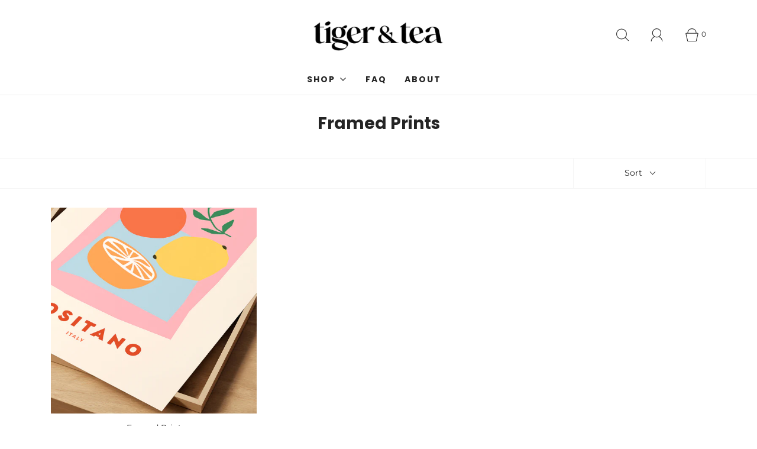

--- FILE ---
content_type: text/html; charset=utf-8
request_url: https://tigerandtea.com/collections/framed-prints
body_size: 41413
content:
<!DOCTYPE html>
<!--[if lt IE 7 ]><html class="no-js ie ie6" lang="en"> <![endif]-->
<!--[if IE 7 ]><html class="no-js ie ie7" lang="en"> <![endif]-->
<!--[if IE 8 ]><html class="no-js ie ie8" lang="en"> <![endif]-->
<!--[if (gte IE 9)|!(IE)]><!--><!--<![endif]-->
<html class="no-js" lang="en">

<head>
<!-- Start of Booster Apps Seo-0.1-->
<title>Framed Prints | Tiger and Tea</title><meta name="description" content="" /><script type="application/ld+json">
  {
    "@context": "https://schema.org",
    "@type": "WebSite",
    "name": "Tiger and Tea",
    "url": "https://tigerandtea.com",
    "potentialAction": {
      "@type": "SearchAction",
      "query-input": "required name=query",
      "target": "https://tigerandtea.com/search?q={query}"
    }
  }
</script>
<!-- end of Booster Apps SEO -->

  


	<meta charset="utf-8"><!--[if lt IE 9]>
		<script async src="//html5shim.googlecode.com/svn/trunk/html5.js"></script>
	<![endif]-->

	

	<script type="text/javascript">
		document.documentElement.className = document.documentElement.className.replace('no-js', 'js');
	</script>

	

	
		<meta name="viewport" content="width=device-width, initial-scale=1, shrink-to-fit=no">
	

	<!-- /snippets/social-meta-tags.liquid -->


<meta property="og:site_name" content="Tiger and Tea">
<meta property="og:url" content="https://tigerandtea.com/collections/framed-prints">
<meta property="og:title" content="Framed Prints">
<meta property="og:type" content="product.group">
<meta property="og:description" content="Tiger and Tea is a lifestyle brand that sells Art Prints, Home Decor, Apparel and Accessories.">

<meta property="og:image" content="http://tigerandtea.com/cdn/shop/files/logo_new_c1e5e569-aef6-435f-b784-a74c546f3510_1200x1200.png?v=1631473393">
<meta property="og:image:alt" content="Tiger and Tea">
<meta property="og:image:secure_url" content="https://tigerandtea.com/cdn/shop/files/logo_new_c1e5e569-aef6-435f-b784-a74c546f3510_1200x1200.png?v=1631473393">


<meta name="twitter:card" content="summary_large_image">
<meta name="twitter:title" content="Framed Prints">
<meta name="twitter:description" content="Tiger and Tea is a lifestyle brand that sells Art Prints, Home Decor, Apparel and Accessories.">

	<style>
/*============================================================================
  Typography
==============================================================================*/





@font-face {
  font-family: Poppins;
  font-weight: 700;
  font-style: normal;
  font-display: swap;
  src: url("//tigerandtea.com/cdn/fonts/poppins/poppins_n7.56758dcf284489feb014a026f3727f2f20a54626.woff2") format("woff2"),
       url("//tigerandtea.com/cdn/fonts/poppins/poppins_n7.f34f55d9b3d3205d2cd6f64955ff4b36f0cfd8da.woff") format("woff");
}

@font-face {
  font-family: Montserrat;
  font-weight: 400;
  font-style: normal;
  font-display: swap;
  src: url("//tigerandtea.com/cdn/fonts/montserrat/montserrat_n4.81949fa0ac9fd2021e16436151e8eaa539321637.woff2") format("woff2"),
       url("//tigerandtea.com/cdn/fonts/montserrat/montserrat_n4.a6c632ca7b62da89c3594789ba828388aac693fe.woff") format("woff");
}

@font-face {
  font-family: Poppins;
  font-weight: 700;
  font-style: normal;
  font-display: swap;
  src: url("//tigerandtea.com/cdn/fonts/poppins/poppins_n7.56758dcf284489feb014a026f3727f2f20a54626.woff2") format("woff2"),
       url("//tigerandtea.com/cdn/fonts/poppins/poppins_n7.f34f55d9b3d3205d2cd6f64955ff4b36f0cfd8da.woff") format("woff");
}


  @font-face {
  font-family: Montserrat;
  font-weight: 700;
  font-style: normal;
  font-display: swap;
  src: url("//tigerandtea.com/cdn/fonts/montserrat/montserrat_n7.3c434e22befd5c18a6b4afadb1e3d77c128c7939.woff2") format("woff2"),
       url("//tigerandtea.com/cdn/fonts/montserrat/montserrat_n7.5d9fa6e2cae713c8fb539a9876489d86207fe957.woff") format("woff");
}




  @font-face {
  font-family: Montserrat;
  font-weight: 400;
  font-style: italic;
  font-display: swap;
  src: url("//tigerandtea.com/cdn/fonts/montserrat/montserrat_i4.5a4ea298b4789e064f62a29aafc18d41f09ae59b.woff2") format("woff2"),
       url("//tigerandtea.com/cdn/fonts/montserrat/montserrat_i4.072b5869c5e0ed5b9d2021e4c2af132e16681ad2.woff") format("woff");
}




  @font-face {
  font-family: Montserrat;
  font-weight: 700;
  font-style: italic;
  font-display: swap;
  src: url("//tigerandtea.com/cdn/fonts/montserrat/montserrat_i7.a0d4a463df4f146567d871890ffb3c80408e7732.woff2") format("woff2"),
       url("//tigerandtea.com/cdn/fonts/montserrat/montserrat_i7.f6ec9f2a0681acc6f8152c40921d2a4d2e1a2c78.woff") format("woff");
}



/*============================================================================
  #General Variables
==============================================================================*/

:root {
  
  --page-background: #ffffff;
  --color-primary: #242424;
  --color-primary-light: rgba(36, 36, 36, 0.2);
  --disabled-color-primary: rgba(36, 36, 36, 0.5);
  --color-primary-opacity: rgba(36, 36, 36, 0.03);
  --link-color: #242424;
  --active-link-color: #242424;

  --button-background-color: #ff469d;
  --button-background-hover-color: #000000;
  --button-background-hover-color-lighten: #0d0d0d;
  --button-text-color: #ffffff;

  --sale-color: #9864ff;
  --sale-text-color: #ffffff;
  --sale-color-faint: rgba(152, 100, 255, 0.1);
  --sold-out-color: #ff14db;
  --sold-out-text-color: #ffffff;

  --header-background: #ffffff;
  --header-top-bar: #dfdfdf;
  --header-text: #242424;
  --header-border-color: #ebebeb;
  --header-hover-background-color: rgba(36, 36, 36, 0.1);
  --header-hover-text: rgba(36, 36, 36, 0.3);
  --header-overlay-text: #1b1b1b;

  --sticky-header-background: #ffffff;
  --sticky-header-hover-background: rgba(0, 0, 0, 0.1);
  --sticky-header-top-bar: #ededed;
  --sticky-header-text: #000000;
  --sticky-header-hover-text: rgba(0, 0, 0, 0.3);

  --mobile-menu-text: #ffffff;
  --mobile-menu-background: #9864ff;
  --mobile-menu-border-color: rgba(255, 255, 255, 0.5);

  --footer-background: #9864ff;
  --footer-text: #ffffff;
  --footer-hover-background-color: rgba(255, 255, 255, 0.1);

  --pop-up-text: #1b1b1b;
  --pop-up-background: #fdc1ff;

  --free-shipping-background: #BEBEBE;
  --free-shipping-text: #000000;
  
  
  
  --free-shipping-bar-solid: #000000;
  --free-shipping-bar-opacity: rgba(0, 0, 0, 0.5);

  --select-padding: 5px;
  --select-radius: 2px;

  --border-color: rgba(235, 235, 235, 0.5);
  --border-search: rgba(36, 36, 36, 0.1);
  --border-color-subtle: rgba(235, 235, 235, 0.1);
  --border-color-subtle-darken: #dedede;

  --header-font-stack: Poppins, sans-serif;
  --header-font-weight: 700;
  --header-font-style: normal;
  --header-font-transform: none;

  
  --header-letter-spacing: normal;
  

  --body-font-stack: Montserrat, sans-serif;
  --body-font-weight: 400;
  --body-font-style: normal;
  --body-font-size-int: 14;
  --body-font-size: 14px;
  --body-line-height: 1.6;

  --subheading-font-stack: Poppins, sans-serif;
  --subheading-font-weight: 700;
  --subheading-font-style: normal;
  --subheading-font-transform: uppercase;
  --subheading-case: uppercase;

  
  --heading-base: 28;
  --subheading-base: 14;
  --subheading-2-font-size: 16px;
  --subheading-2-line-height: 20px;
  --product-titles: 20;
  --subpage-header: 20;
  --subpage-header-px: 20px;
  --subpage-header-line-height: 28px;
  --heading-font-size: 28px;
  --heading-line-height: 36px;
  --subheading-font-size: 14px;
  --subheading-line-height: 22px;
  

  --color-image-overlay: #000;
  --color-image-overlay-text: #fff;
  --image-overlay-opacity: calc(55 / 100);

  
  --mobile-menu-link-transform: uppercase;
  --mobile-menu-link-letter-spacing: 2px;
  

  
  --buttons-transform: none;
  --buttons-letter-spacing: 0;
  

  
    --button-font-family: var(--body-font-stack);
    --button-font-weight: var(--body-font-weight);
    --button-font-style: var(--body-font-style);
  

  --button-font-size: 17px;

  
    --button-font-size-int: var(--body-font-size-int);
  

  
    --subheading-letter-spacing: 1px;
  

  
    --nav-font-family: var(--subheading-font-stack);
    --nav-font-weight: var(--subheading-font-weight);
    --nav-font-style: var(--subheading-font-style);
  

  
    --nav-text-transform: uppercase;
    --nav-letter-spacing: 2px;
  

  
    --nav-font-size-int: var(--body-font-size-int);
  

  --password-text-color: #000000;
  --password-error-background: #feebeb;
  --password-error-text: #7e1412;
  --password-login-background: #111111;
  --password-login-text: #b8b8b8;
  --password-btn-text: #ffffff;
  --password-btn-background: rgba(0, 0, 0, 1);
  --password-btn-background-hover: rgba(125, 125, 125, .6);
  --password-btn-background-success: #4caf50;
  --success-color: #28a745;
  --error-color: #b94a48;

  --delete-button-png: //tigerandtea.com/cdn/shop/t/24/assets/delete.png?v=4349;
  --loader-svg: //tigerandtea.com/cdn/shop/t/24/assets/loader.svg?v=119822953187440061741630357122;

  /* Shop Pay Installments variables */
  --color-body: #ffffff;
  --color-bg: #ffffff;
}
</style>


	
    <link rel="canonical" href="https://tigerandtea.com/collections/framed-prints" />


	<!-- CSS -->
	<style>
/*============================================================================
  Typography
==============================================================================*/





@font-face {
  font-family: Poppins;
  font-weight: 700;
  font-style: normal;
  font-display: swap;
  src: url("//tigerandtea.com/cdn/fonts/poppins/poppins_n7.56758dcf284489feb014a026f3727f2f20a54626.woff2") format("woff2"),
       url("//tigerandtea.com/cdn/fonts/poppins/poppins_n7.f34f55d9b3d3205d2cd6f64955ff4b36f0cfd8da.woff") format("woff");
}

@font-face {
  font-family: Montserrat;
  font-weight: 400;
  font-style: normal;
  font-display: swap;
  src: url("//tigerandtea.com/cdn/fonts/montserrat/montserrat_n4.81949fa0ac9fd2021e16436151e8eaa539321637.woff2") format("woff2"),
       url("//tigerandtea.com/cdn/fonts/montserrat/montserrat_n4.a6c632ca7b62da89c3594789ba828388aac693fe.woff") format("woff");
}

@font-face {
  font-family: Poppins;
  font-weight: 700;
  font-style: normal;
  font-display: swap;
  src: url("//tigerandtea.com/cdn/fonts/poppins/poppins_n7.56758dcf284489feb014a026f3727f2f20a54626.woff2") format("woff2"),
       url("//tigerandtea.com/cdn/fonts/poppins/poppins_n7.f34f55d9b3d3205d2cd6f64955ff4b36f0cfd8da.woff") format("woff");
}


  @font-face {
  font-family: Montserrat;
  font-weight: 700;
  font-style: normal;
  font-display: swap;
  src: url("//tigerandtea.com/cdn/fonts/montserrat/montserrat_n7.3c434e22befd5c18a6b4afadb1e3d77c128c7939.woff2") format("woff2"),
       url("//tigerandtea.com/cdn/fonts/montserrat/montserrat_n7.5d9fa6e2cae713c8fb539a9876489d86207fe957.woff") format("woff");
}




  @font-face {
  font-family: Montserrat;
  font-weight: 400;
  font-style: italic;
  font-display: swap;
  src: url("//tigerandtea.com/cdn/fonts/montserrat/montserrat_i4.5a4ea298b4789e064f62a29aafc18d41f09ae59b.woff2") format("woff2"),
       url("//tigerandtea.com/cdn/fonts/montserrat/montserrat_i4.072b5869c5e0ed5b9d2021e4c2af132e16681ad2.woff") format("woff");
}




  @font-face {
  font-family: Montserrat;
  font-weight: 700;
  font-style: italic;
  font-display: swap;
  src: url("//tigerandtea.com/cdn/fonts/montserrat/montserrat_i7.a0d4a463df4f146567d871890ffb3c80408e7732.woff2") format("woff2"),
       url("//tigerandtea.com/cdn/fonts/montserrat/montserrat_i7.f6ec9f2a0681acc6f8152c40921d2a4d2e1a2c78.woff") format("woff");
}



/*============================================================================
  #General Variables
==============================================================================*/

:root {
  
  --page-background: #ffffff;
  --color-primary: #242424;
  --color-primary-light: rgba(36, 36, 36, 0.2);
  --disabled-color-primary: rgba(36, 36, 36, 0.5);
  --color-primary-opacity: rgba(36, 36, 36, 0.03);
  --link-color: #242424;
  --active-link-color: #242424;

  --button-background-color: #ff469d;
  --button-background-hover-color: #000000;
  --button-background-hover-color-lighten: #0d0d0d;
  --button-text-color: #ffffff;

  --sale-color: #9864ff;
  --sale-text-color: #ffffff;
  --sale-color-faint: rgba(152, 100, 255, 0.1);
  --sold-out-color: #ff14db;
  --sold-out-text-color: #ffffff;

  --header-background: #ffffff;
  --header-top-bar: #dfdfdf;
  --header-text: #242424;
  --header-border-color: #ebebeb;
  --header-hover-background-color: rgba(36, 36, 36, 0.1);
  --header-hover-text: rgba(36, 36, 36, 0.3);
  --header-overlay-text: #1b1b1b;

  --sticky-header-background: #ffffff;
  --sticky-header-hover-background: rgba(0, 0, 0, 0.1);
  --sticky-header-top-bar: #ededed;
  --sticky-header-text: #000000;
  --sticky-header-hover-text: rgba(0, 0, 0, 0.3);

  --mobile-menu-text: #ffffff;
  --mobile-menu-background: #9864ff;
  --mobile-menu-border-color: rgba(255, 255, 255, 0.5);

  --footer-background: #9864ff;
  --footer-text: #ffffff;
  --footer-hover-background-color: rgba(255, 255, 255, 0.1);

  --pop-up-text: #1b1b1b;
  --pop-up-background: #fdc1ff;

  --free-shipping-background: #BEBEBE;
  --free-shipping-text: #000000;
  
  
  
  --free-shipping-bar-solid: #000000;
  --free-shipping-bar-opacity: rgba(0, 0, 0, 0.5);

  --select-padding: 5px;
  --select-radius: 2px;

  --border-color: rgba(235, 235, 235, 0.5);
  --border-search: rgba(36, 36, 36, 0.1);
  --border-color-subtle: rgba(235, 235, 235, 0.1);
  --border-color-subtle-darken: #dedede;

  --header-font-stack: Poppins, sans-serif;
  --header-font-weight: 700;
  --header-font-style: normal;
  --header-font-transform: none;

  
  --header-letter-spacing: normal;
  

  --body-font-stack: Montserrat, sans-serif;
  --body-font-weight: 400;
  --body-font-style: normal;
  --body-font-size-int: 14;
  --body-font-size: 14px;
  --body-line-height: 1.6;

  --subheading-font-stack: Poppins, sans-serif;
  --subheading-font-weight: 700;
  --subheading-font-style: normal;
  --subheading-font-transform: uppercase;
  --subheading-case: uppercase;

  
  --heading-base: 28;
  --subheading-base: 14;
  --subheading-2-font-size: 16px;
  --subheading-2-line-height: 20px;
  --product-titles: 20;
  --subpage-header: 20;
  --subpage-header-px: 20px;
  --subpage-header-line-height: 28px;
  --heading-font-size: 28px;
  --heading-line-height: 36px;
  --subheading-font-size: 14px;
  --subheading-line-height: 22px;
  

  --color-image-overlay: #000;
  --color-image-overlay-text: #fff;
  --image-overlay-opacity: calc(55 / 100);

  
  --mobile-menu-link-transform: uppercase;
  --mobile-menu-link-letter-spacing: 2px;
  

  
  --buttons-transform: none;
  --buttons-letter-spacing: 0;
  

  
    --button-font-family: var(--body-font-stack);
    --button-font-weight: var(--body-font-weight);
    --button-font-style: var(--body-font-style);
  

  --button-font-size: 17px;

  
    --button-font-size-int: var(--body-font-size-int);
  

  
    --subheading-letter-spacing: 1px;
  

  
    --nav-font-family: var(--subheading-font-stack);
    --nav-font-weight: var(--subheading-font-weight);
    --nav-font-style: var(--subheading-font-style);
  

  
    --nav-text-transform: uppercase;
    --nav-letter-spacing: 2px;
  

  
    --nav-font-size-int: var(--body-font-size-int);
  

  --password-text-color: #000000;
  --password-error-background: #feebeb;
  --password-error-text: #7e1412;
  --password-login-background: #111111;
  --password-login-text: #b8b8b8;
  --password-btn-text: #ffffff;
  --password-btn-background: rgba(0, 0, 0, 1);
  --password-btn-background-hover: rgba(125, 125, 125, .6);
  --password-btn-background-success: #4caf50;
  --success-color: #28a745;
  --error-color: #b94a48;

  --delete-button-png: //tigerandtea.com/cdn/shop/t/24/assets/delete.png?v=4349;
  --loader-svg: //tigerandtea.com/cdn/shop/t/24/assets/loader.svg?v=119822953187440061741630357122;

  /* Shop Pay Installments variables */
  --color-body: #ffffff;
  --color-bg: #ffffff;
}
</style>


	
	    <link rel="preload" href="//tigerandtea.com/cdn/shop/t/24/assets/theme-collection.min.css?v=167970724566884681571630357128" as="style">
	    <link href="//tigerandtea.com/cdn/shop/t/24/assets/theme-collection.min.css?v=167970724566884681571630357128" rel="stylesheet" type="text/css" media="all" />
	

	<link href="//tigerandtea.com/cdn/shop/t/24/assets/custom.css?v=60929843993882887651630357119" rel="stylesheet" type="text/css" media="all" />

	



	
		<link rel="shortcut icon" href="//tigerandtea.com/cdn/shop/files/favicon_32x32.png?v=1645062533" type="image/png">
	

	<link rel="sitemap" type="application/xml" title="Sitemap" href="/sitemap.xml" />

	<script>window.performance && window.performance.mark && window.performance.mark('shopify.content_for_header.start');</script><meta id="shopify-digital-wallet" name="shopify-digital-wallet" content="/13829111865/digital_wallets/dialog">
<meta name="shopify-checkout-api-token" content="29622945a20c793c6463b667d5604256">
<link rel="alternate" type="application/atom+xml" title="Feed" href="/collections/framed-prints.atom" />
<link rel="alternate" hreflang="x-default" href="https://tigerandtea.com/collections/framed-prints">
<link rel="alternate" hreflang="en" href="https://tigerandtea.com/collections/framed-prints">
<link rel="alternate" hreflang="en-AU" href="https://tigerandtea.com/en-au/collections/framed-prints">
<link rel="alternate" hreflang="en-NZ" href="https://tigerandtea.com/en-nz/collections/framed-prints">
<link rel="alternate" hreflang="en-CA" href="https://tigerandtea.com/en-ca/collections/framed-prints">
<link rel="alternate" hreflang="en-GB" href="https://tigerandtea.com/en-gb/collections/framed-prints">
<link rel="alternate" type="application/json+oembed" href="https://tigerandtea.com/collections/framed-prints.oembed">
<script async="async" src="/checkouts/internal/preloads.js?locale=en-US"></script>
<link rel="preconnect" href="https://shop.app" crossorigin="anonymous">
<script async="async" src="https://shop.app/checkouts/internal/preloads.js?locale=en-US&shop_id=13829111865" crossorigin="anonymous"></script>
<script id="apple-pay-shop-capabilities" type="application/json">{"shopId":13829111865,"countryCode":"US","currencyCode":"USD","merchantCapabilities":["supports3DS"],"merchantId":"gid:\/\/shopify\/Shop\/13829111865","merchantName":"Tiger and Tea","requiredBillingContactFields":["postalAddress","email","phone"],"requiredShippingContactFields":["postalAddress","email","phone"],"shippingType":"shipping","supportedNetworks":["visa","masterCard","amex","discover","elo","jcb"],"total":{"type":"pending","label":"Tiger and Tea","amount":"1.00"},"shopifyPaymentsEnabled":true,"supportsSubscriptions":true}</script>
<script id="shopify-features" type="application/json">{"accessToken":"29622945a20c793c6463b667d5604256","betas":["rich-media-storefront-analytics"],"domain":"tigerandtea.com","predictiveSearch":true,"shopId":13829111865,"locale":"en"}</script>
<script>var Shopify = Shopify || {};
Shopify.shop = "mochi-moo.myshopify.com";
Shopify.locale = "en";
Shopify.currency = {"active":"USD","rate":"1.0"};
Shopify.country = "US";
Shopify.theme = {"name":"Fresh","id":120421613602,"schema_name":"Fresh","schema_version":"1.0.3","theme_store_id":908,"role":"main"};
Shopify.theme.handle = "null";
Shopify.theme.style = {"id":null,"handle":null};
Shopify.cdnHost = "tigerandtea.com/cdn";
Shopify.routes = Shopify.routes || {};
Shopify.routes.root = "/";</script>
<script type="module">!function(o){(o.Shopify=o.Shopify||{}).modules=!0}(window);</script>
<script>!function(o){function n(){var o=[];function n(){o.push(Array.prototype.slice.apply(arguments))}return n.q=o,n}var t=o.Shopify=o.Shopify||{};t.loadFeatures=n(),t.autoloadFeatures=n()}(window);</script>
<script>
  window.ShopifyPay = window.ShopifyPay || {};
  window.ShopifyPay.apiHost = "shop.app\/pay";
  window.ShopifyPay.redirectState = null;
</script>
<script id="shop-js-analytics" type="application/json">{"pageType":"collection"}</script>
<script defer="defer" async type="module" src="//tigerandtea.com/cdn/shopifycloud/shop-js/modules/v2/client.init-shop-cart-sync_BT-GjEfc.en.esm.js"></script>
<script defer="defer" async type="module" src="//tigerandtea.com/cdn/shopifycloud/shop-js/modules/v2/chunk.common_D58fp_Oc.esm.js"></script>
<script defer="defer" async type="module" src="//tigerandtea.com/cdn/shopifycloud/shop-js/modules/v2/chunk.modal_xMitdFEc.esm.js"></script>
<script type="module">
  await import("//tigerandtea.com/cdn/shopifycloud/shop-js/modules/v2/client.init-shop-cart-sync_BT-GjEfc.en.esm.js");
await import("//tigerandtea.com/cdn/shopifycloud/shop-js/modules/v2/chunk.common_D58fp_Oc.esm.js");
await import("//tigerandtea.com/cdn/shopifycloud/shop-js/modules/v2/chunk.modal_xMitdFEc.esm.js");

  window.Shopify.SignInWithShop?.initShopCartSync?.({"fedCMEnabled":true,"windoidEnabled":true});

</script>
<script>
  window.Shopify = window.Shopify || {};
  if (!window.Shopify.featureAssets) window.Shopify.featureAssets = {};
  window.Shopify.featureAssets['shop-js'] = {"shop-cart-sync":["modules/v2/client.shop-cart-sync_DZOKe7Ll.en.esm.js","modules/v2/chunk.common_D58fp_Oc.esm.js","modules/v2/chunk.modal_xMitdFEc.esm.js"],"init-fed-cm":["modules/v2/client.init-fed-cm_B6oLuCjv.en.esm.js","modules/v2/chunk.common_D58fp_Oc.esm.js","modules/v2/chunk.modal_xMitdFEc.esm.js"],"shop-cash-offers":["modules/v2/client.shop-cash-offers_D2sdYoxE.en.esm.js","modules/v2/chunk.common_D58fp_Oc.esm.js","modules/v2/chunk.modal_xMitdFEc.esm.js"],"shop-login-button":["modules/v2/client.shop-login-button_QeVjl5Y3.en.esm.js","modules/v2/chunk.common_D58fp_Oc.esm.js","modules/v2/chunk.modal_xMitdFEc.esm.js"],"pay-button":["modules/v2/client.pay-button_DXTOsIq6.en.esm.js","modules/v2/chunk.common_D58fp_Oc.esm.js","modules/v2/chunk.modal_xMitdFEc.esm.js"],"shop-button":["modules/v2/client.shop-button_DQZHx9pm.en.esm.js","modules/v2/chunk.common_D58fp_Oc.esm.js","modules/v2/chunk.modal_xMitdFEc.esm.js"],"avatar":["modules/v2/client.avatar_BTnouDA3.en.esm.js"],"init-windoid":["modules/v2/client.init-windoid_CR1B-cfM.en.esm.js","modules/v2/chunk.common_D58fp_Oc.esm.js","modules/v2/chunk.modal_xMitdFEc.esm.js"],"init-shop-for-new-customer-accounts":["modules/v2/client.init-shop-for-new-customer-accounts_C_vY_xzh.en.esm.js","modules/v2/client.shop-login-button_QeVjl5Y3.en.esm.js","modules/v2/chunk.common_D58fp_Oc.esm.js","modules/v2/chunk.modal_xMitdFEc.esm.js"],"init-shop-email-lookup-coordinator":["modules/v2/client.init-shop-email-lookup-coordinator_BI7n9ZSv.en.esm.js","modules/v2/chunk.common_D58fp_Oc.esm.js","modules/v2/chunk.modal_xMitdFEc.esm.js"],"init-shop-cart-sync":["modules/v2/client.init-shop-cart-sync_BT-GjEfc.en.esm.js","modules/v2/chunk.common_D58fp_Oc.esm.js","modules/v2/chunk.modal_xMitdFEc.esm.js"],"shop-toast-manager":["modules/v2/client.shop-toast-manager_DiYdP3xc.en.esm.js","modules/v2/chunk.common_D58fp_Oc.esm.js","modules/v2/chunk.modal_xMitdFEc.esm.js"],"init-customer-accounts":["modules/v2/client.init-customer-accounts_D9ZNqS-Q.en.esm.js","modules/v2/client.shop-login-button_QeVjl5Y3.en.esm.js","modules/v2/chunk.common_D58fp_Oc.esm.js","modules/v2/chunk.modal_xMitdFEc.esm.js"],"init-customer-accounts-sign-up":["modules/v2/client.init-customer-accounts-sign-up_iGw4briv.en.esm.js","modules/v2/client.shop-login-button_QeVjl5Y3.en.esm.js","modules/v2/chunk.common_D58fp_Oc.esm.js","modules/v2/chunk.modal_xMitdFEc.esm.js"],"shop-follow-button":["modules/v2/client.shop-follow-button_CqMgW2wH.en.esm.js","modules/v2/chunk.common_D58fp_Oc.esm.js","modules/v2/chunk.modal_xMitdFEc.esm.js"],"checkout-modal":["modules/v2/client.checkout-modal_xHeaAweL.en.esm.js","modules/v2/chunk.common_D58fp_Oc.esm.js","modules/v2/chunk.modal_xMitdFEc.esm.js"],"shop-login":["modules/v2/client.shop-login_D91U-Q7h.en.esm.js","modules/v2/chunk.common_D58fp_Oc.esm.js","modules/v2/chunk.modal_xMitdFEc.esm.js"],"lead-capture":["modules/v2/client.lead-capture_BJmE1dJe.en.esm.js","modules/v2/chunk.common_D58fp_Oc.esm.js","modules/v2/chunk.modal_xMitdFEc.esm.js"],"payment-terms":["modules/v2/client.payment-terms_Ci9AEqFq.en.esm.js","modules/v2/chunk.common_D58fp_Oc.esm.js","modules/v2/chunk.modal_xMitdFEc.esm.js"]};
</script>
<script>(function() {
  var isLoaded = false;
  function asyncLoad() {
    if (isLoaded) return;
    isLoaded = true;
    var urls = ["\/\/cdn.shopify.com\/proxy\/3a3516648426fa70095fb4c5f1e3e7e798abb598ef92b7636499bfb2aa0a5b44\/static.cdn.printful.com\/static\/js\/external\/shopify-product-customizer.js?v=0.28\u0026shop=mochi-moo.myshopify.com\u0026sp-cache-control=cHVibGljLCBtYXgtYWdlPTkwMA","https:\/\/cdn.fera.ai\/js\/fera.placeholder.js?shop=mochi-moo.myshopify.com","https:\/\/pmslider.netlify.app\/s2\/mochi-moo.js?abg=ffffff\u0026ac1=E91E63\u0026ap=ms\u0026ar=\u0026at=chp\u0026dbg=\u0026dc1=E91E63\u0026dc2=ffffff\u0026dl=v\u0026dp=b\u0026dt=2xthmb\u0026eov=\u0026ev=1\u0026ezc=\u0026ezh=\u0026sm=a\u0026v=4\u0026shop=mochi-moo.myshopify.com","https:\/\/tigerandtea.com\/apps\/giraffly-trust\/trust-worker-97e8a5775ae14bee461c4334c3c4ed78382e28fe.js?v=20230529001933\u0026shop=mochi-moo.myshopify.com","https:\/\/cdn.pickystory.com\/widget\/static\/js\/noop.js?shop=mochi-moo.myshopify.com","https:\/\/cdn.nfcube.com\/instafeed-09537bceb56d6274d3b3522a944b2645.js?shop=mochi-moo.myshopify.com"];
    for (var i = 0; i < urls.length; i++) {
      var s = document.createElement('script');
      s.type = 'text/javascript';
      s.async = true;
      s.src = urls[i];
      var x = document.getElementsByTagName('script')[0];
      x.parentNode.insertBefore(s, x);
    }
  };
  if(window.attachEvent) {
    window.attachEvent('onload', asyncLoad);
  } else {
    window.addEventListener('load', asyncLoad, false);
  }
})();</script>
<script id="__st">var __st={"a":13829111865,"offset":-28800,"reqid":"0321cf3c-728c-4bcd-9df5-7f9f6f2ed083-1769461256","pageurl":"tigerandtea.com\/collections\/framed-prints","u":"998446d800ef","p":"collection","rtyp":"collection","rid":276985872418};</script>
<script>window.ShopifyPaypalV4VisibilityTracking = true;</script>
<script id="captcha-bootstrap">!function(){'use strict';const t='contact',e='account',n='new_comment',o=[[t,t],['blogs',n],['comments',n],[t,'customer']],c=[[e,'customer_login'],[e,'guest_login'],[e,'recover_customer_password'],[e,'create_customer']],r=t=>t.map((([t,e])=>`form[action*='/${t}']:not([data-nocaptcha='true']) input[name='form_type'][value='${e}']`)).join(','),a=t=>()=>t?[...document.querySelectorAll(t)].map((t=>t.form)):[];function s(){const t=[...o],e=r(t);return a(e)}const i='password',u='form_key',d=['recaptcha-v3-token','g-recaptcha-response','h-captcha-response',i],f=()=>{try{return window.sessionStorage}catch{return}},m='__shopify_v',_=t=>t.elements[u];function p(t,e,n=!1){try{const o=window.sessionStorage,c=JSON.parse(o.getItem(e)),{data:r}=function(t){const{data:e,action:n}=t;return t[m]||n?{data:e,action:n}:{data:t,action:n}}(c);for(const[e,n]of Object.entries(r))t.elements[e]&&(t.elements[e].value=n);n&&o.removeItem(e)}catch(o){console.error('form repopulation failed',{error:o})}}const l='form_type',E='cptcha';function T(t){t.dataset[E]=!0}const w=window,h=w.document,L='Shopify',v='ce_forms',y='captcha';let A=!1;((t,e)=>{const n=(g='f06e6c50-85a8-45c8-87d0-21a2b65856fe',I='https://cdn.shopify.com/shopifycloud/storefront-forms-hcaptcha/ce_storefront_forms_captcha_hcaptcha.v1.5.2.iife.js',D={infoText:'Protected by hCaptcha',privacyText:'Privacy',termsText:'Terms'},(t,e,n)=>{const o=w[L][v],c=o.bindForm;if(c)return c(t,g,e,D).then(n);var r;o.q.push([[t,g,e,D],n]),r=I,A||(h.body.append(Object.assign(h.createElement('script'),{id:'captcha-provider',async:!0,src:r})),A=!0)});var g,I,D;w[L]=w[L]||{},w[L][v]=w[L][v]||{},w[L][v].q=[],w[L][y]=w[L][y]||{},w[L][y].protect=function(t,e){n(t,void 0,e),T(t)},Object.freeze(w[L][y]),function(t,e,n,w,h,L){const[v,y,A,g]=function(t,e,n){const i=e?o:[],u=t?c:[],d=[...i,...u],f=r(d),m=r(i),_=r(d.filter((([t,e])=>n.includes(e))));return[a(f),a(m),a(_),s()]}(w,h,L),I=t=>{const e=t.target;return e instanceof HTMLFormElement?e:e&&e.form},D=t=>v().includes(t);t.addEventListener('submit',(t=>{const e=I(t);if(!e)return;const n=D(e)&&!e.dataset.hcaptchaBound&&!e.dataset.recaptchaBound,o=_(e),c=g().includes(e)&&(!o||!o.value);(n||c)&&t.preventDefault(),c&&!n&&(function(t){try{if(!f())return;!function(t){const e=f();if(!e)return;const n=_(t);if(!n)return;const o=n.value;o&&e.removeItem(o)}(t);const e=Array.from(Array(32),(()=>Math.random().toString(36)[2])).join('');!function(t,e){_(t)||t.append(Object.assign(document.createElement('input'),{type:'hidden',name:u})),t.elements[u].value=e}(t,e),function(t,e){const n=f();if(!n)return;const o=[...t.querySelectorAll(`input[type='${i}']`)].map((({name:t})=>t)),c=[...d,...o],r={};for(const[a,s]of new FormData(t).entries())c.includes(a)||(r[a]=s);n.setItem(e,JSON.stringify({[m]:1,action:t.action,data:r}))}(t,e)}catch(e){console.error('failed to persist form',e)}}(e),e.submit())}));const S=(t,e)=>{t&&!t.dataset[E]&&(n(t,e.some((e=>e===t))),T(t))};for(const o of['focusin','change'])t.addEventListener(o,(t=>{const e=I(t);D(e)&&S(e,y())}));const B=e.get('form_key'),M=e.get(l),P=B&&M;t.addEventListener('DOMContentLoaded',(()=>{const t=y();if(P)for(const e of t)e.elements[l].value===M&&p(e,B);[...new Set([...A(),...v().filter((t=>'true'===t.dataset.shopifyCaptcha))])].forEach((e=>S(e,t)))}))}(h,new URLSearchParams(w.location.search),n,t,e,['guest_login'])})(!0,!0)}();</script>
<script integrity="sha256-4kQ18oKyAcykRKYeNunJcIwy7WH5gtpwJnB7kiuLZ1E=" data-source-attribution="shopify.loadfeatures" defer="defer" src="//tigerandtea.com/cdn/shopifycloud/storefront/assets/storefront/load_feature-a0a9edcb.js" crossorigin="anonymous"></script>
<script crossorigin="anonymous" defer="defer" src="//tigerandtea.com/cdn/shopifycloud/storefront/assets/shopify_pay/storefront-65b4c6d7.js?v=20250812"></script>
<script data-source-attribution="shopify.dynamic_checkout.dynamic.init">var Shopify=Shopify||{};Shopify.PaymentButton=Shopify.PaymentButton||{isStorefrontPortableWallets:!0,init:function(){window.Shopify.PaymentButton.init=function(){};var t=document.createElement("script");t.src="https://tigerandtea.com/cdn/shopifycloud/portable-wallets/latest/portable-wallets.en.js",t.type="module",document.head.appendChild(t)}};
</script>
<script data-source-attribution="shopify.dynamic_checkout.buyer_consent">
  function portableWalletsHideBuyerConsent(e){var t=document.getElementById("shopify-buyer-consent"),n=document.getElementById("shopify-subscription-policy-button");t&&n&&(t.classList.add("hidden"),t.setAttribute("aria-hidden","true"),n.removeEventListener("click",e))}function portableWalletsShowBuyerConsent(e){var t=document.getElementById("shopify-buyer-consent"),n=document.getElementById("shopify-subscription-policy-button");t&&n&&(t.classList.remove("hidden"),t.removeAttribute("aria-hidden"),n.addEventListener("click",e))}window.Shopify?.PaymentButton&&(window.Shopify.PaymentButton.hideBuyerConsent=portableWalletsHideBuyerConsent,window.Shopify.PaymentButton.showBuyerConsent=portableWalletsShowBuyerConsent);
</script>
<script data-source-attribution="shopify.dynamic_checkout.cart.bootstrap">document.addEventListener("DOMContentLoaded",(function(){function t(){return document.querySelector("shopify-accelerated-checkout-cart, shopify-accelerated-checkout")}if(t())Shopify.PaymentButton.init();else{new MutationObserver((function(e,n){t()&&(Shopify.PaymentButton.init(),n.disconnect())})).observe(document.body,{childList:!0,subtree:!0})}}));
</script>
<script id='scb4127' type='text/javascript' async='' src='https://tigerandtea.com/cdn/shopifycloud/privacy-banner/storefront-banner.js'></script><link id="shopify-accelerated-checkout-styles" rel="stylesheet" media="screen" href="https://tigerandtea.com/cdn/shopifycloud/portable-wallets/latest/accelerated-checkout-backwards-compat.css" crossorigin="anonymous">
<style id="shopify-accelerated-checkout-cart">
        #shopify-buyer-consent {
  margin-top: 1em;
  display: inline-block;
  width: 100%;
}

#shopify-buyer-consent.hidden {
  display: none;
}

#shopify-subscription-policy-button {
  background: none;
  border: none;
  padding: 0;
  text-decoration: underline;
  font-size: inherit;
  cursor: pointer;
}

#shopify-subscription-policy-button::before {
  box-shadow: none;
}

      </style>

<script>window.performance && window.performance.mark && window.performance.mark('shopify.content_for_header.end');</script>

	<script type="text/javascript">
	window.lazySizesConfig = window.lazySizesConfig || {};
	window.lazySizesConfig.rias = window.lazySizesConfig.rias || {};

	// configure available widths to replace with the {width} placeholder
	window.lazySizesConfig.rias.widths = [150, 300, 600, 900, 1200, 1500, 1800, 2100];

	window.wetheme = {
		name: 'Inspire',
	};
	</script>

	

	<script defer type="module" src="//tigerandtea.com/cdn/shop/t/24/assets/theme.min.js?v=111332011035101256081630357131"></script>
	<script defer nomodule src="//tigerandtea.com/cdn/shop/t/24/assets/theme.legacy.min.js?v=57387789646571462061630357130"></script>

                  <script src="//tigerandtea.com/cdn/shop/t/24/assets/bss-file-configdata.js?v=19453381437224918031695932031" type="text/javascript"></script> <script src="//tigerandtea.com/cdn/shop/t/24/assets/bss-file-configdata-banner.js?v=151034973688681356691681499980" type="text/javascript"></script> <script src="//tigerandtea.com/cdn/shop/t/24/assets/bss-file-configdata-popup.js?v=173992696638277510541681499981" type="text/javascript"></script><script>
                if (typeof BSS_PL == 'undefined') {
                    var BSS_PL = {};
                }
                var bssPlApiServer = "https://product-labels-pro.bsscommerce.com";
                BSS_PL.customerTags = 'null';
                BSS_PL.customerId = 'null';
                BSS_PL.configData = configDatas;
                BSS_PL.configDataBanner = configDataBanners ? configDataBanners : [];
                BSS_PL.configDataPopup = configDataPopups ? configDataPopups : [];
                BSS_PL.storeId = 20898;
                BSS_PL.currentPlan = "ten_usd";
                BSS_PL.storeIdCustomOld = "10678";
                BSS_PL.storeIdOldWIthPriority = "12200";
                BSS_PL.apiServerProduction = "https://product-labels-pro.bsscommerce.com";
                
                BSS_PL.integration = {"laiReview":{"status":0,"config":[]}}
                </script>
            <style>
.homepage-slideshow .slick-slide .bss_pl_img {
    visibility: hidden !important;
}
</style>
<!-- Start Advanced Store Localization Code: https://apps.shopify.com/advanced-geo-functions --><script type="text/javascript">

window.asl_location_override = function(type, location){
    localStorage.removeItem('country_override');
    localStorage.removeItem('region_override');
    localStorage.removeItem('zip_override');
    if(typeof location === '') localStorage.removeItem(type);
    else localStorage.setItem(type, location);
}
window.asl_deferload = function(){
    const asl_params = new URLSearchParams(window.location.search);
    var asl_override = '';     
    if(asl_params.has('region_redirected')) { localStorage.removeItem('zip_override'); localStorage.removeItem('country_override'); localStorage.removeItem('region_override'); }
        else if(asl_params.has('country_override')) { asl_override = '&country_override='+asl_params.get('country_override');  }
    else if(asl_params.has('region_override')){ asl_override = '&region_override='+asl_params.get('region_override');  localStorage.removeItem('country_override'); }
        else if(localStorage.getItem('country_override') !== null && localStorage.getItem('country_override') !== '')  asl_override = '&country_overridden='+localStorage.getItem('country_override');
    else if(localStorage.getItem('region_override') !== null && localStorage.getItem('region_override') !== '')  asl_override = '&region_overridden='+localStorage.getItem('region_override');  


    (function($){
        var asl_s = document.createElement("script"); 
        asl_s.src = "https://shopapi.wyldcode.com/api.js?themeid=120421613602&url="+encodeURIComponent(window.location.toString())+asl_override;
        asl_s.type = 'text/javascript';
        asl_s.onerror = function(){ $('style#asl_cleaner').remove(); $('style#asl_filter').remove(); $('style#asl_custom_filters').remove(); }
        try{
            document.getElementsByTagName("head")[0].appendChild(asl_s);
        } catch(error){
            $('style#asl_cleaner').remove(); 
            $('style#asl_custom_filters').remove();
            $('style#asl_filter').remove(); 
        }
    })(jQuery);
}
if(typeof jQuery === 'undefined'){
    var asl_jq = document.createElement("script"); 
    console.log('Advanced Store Localization: You should enable jQuery in "System" to speed up loading');
    asl_jq.src = "https://code.jquery.com/jquery-3.6.0.min.js";
    asl_jq.onload = function(){ asl_deferload(); }
    asl_jq.type = 'text/javascript';
    document.getElementsByTagName("head")[0].appendChild(asl_jq);
} else {
    asl_deferload();
}
</script>

<style id="asl_filter">
</style>
<style id="asl_cleaner">
.asl_discard  { visibility: none !important; opacity: 0 !important }
</style>
<style>
    </style>

<!-- End Advanced Store Localization Code --> 

<!-- "snippets/judgeme_core.liquid" was not rendered, the associated app was uninstalled -->

  










        <link href="//tigerandtea.com/cdn/shop/t/24/assets/paymentfont.scss.css?v=129514021198710110971759331958" rel="stylesheet" type="text/css" media="all" />
      
<!-- BEGIN app block: shopify://apps/ta-labels-badges/blocks/bss-pl-config-data/91bfe765-b604-49a1-805e-3599fa600b24 --><script
    id='bss-pl-config-data'
>
	let TAE_StoreId = "20898";
	if (typeof BSS_PL == 'undefined' || TAE_StoreId !== "") {
  		var BSS_PL = {};
		BSS_PL.storeId = 20898;
		BSS_PL.currentPlan = "ten_usd";
		BSS_PL.apiServerProduction = "https://product-labels-pro.bsscommerce.com";
		BSS_PL.publicAccessToken = null;
		BSS_PL.customerTags = "null";
		BSS_PL.customerId = "null";
		BSS_PL.storeIdCustomOld = 10678;
		BSS_PL.storeIdOldWIthPriority = 12200;
		BSS_PL.storeIdOptimizeAppendLabel = null
		BSS_PL.optimizeCodeIds = null; 
		BSS_PL.extendedFeatureIds = null;
		BSS_PL.integration = {"laiReview":{"status":0,"config":[]}};
		BSS_PL.settingsData  = {};
		BSS_PL.configProductMetafields = null;
		BSS_PL.configVariantMetafields = null;
		
		BSS_PL.configData = [].concat();

		
		BSS_PL.configDataBanner = [].concat();

		
		BSS_PL.configDataPopup = [].concat();

		
		BSS_PL.configDataLabelGroup = [].concat();
		
		
		BSS_PL.collectionID = ``;
		BSS_PL.collectionHandle = ``;
		BSS_PL.collectionTitle = ``;

		
		BSS_PL.conditionConfigData = [].concat();
	}
</script>




<style>
    
    

</style>

<script>
    function bssLoadScripts(src, callback, isDefer = false) {
        const scriptTag = document.createElement('script');
        document.head.appendChild(scriptTag);
        scriptTag.src = src;
        if (isDefer) {
            scriptTag.defer = true;
        } else {
            scriptTag.async = true;
        }
        if (callback) {
            scriptTag.addEventListener('load', function () {
                callback();
            });
        }
    }
    const scriptUrls = [
        "https://cdn.shopify.com/extensions/019bf90e-c4d1-7e37-8dad-620f24146f1f/product-label-561/assets/bss-pl-init-helper.js",
        "https://cdn.shopify.com/extensions/019bf90e-c4d1-7e37-8dad-620f24146f1f/product-label-561/assets/bss-pl-init-config-run-scripts.js",
    ];
    Promise.all(scriptUrls.map((script) => new Promise((resolve) => bssLoadScripts(script, resolve)))).then((res) => {
        console.log('BSS scripts loaded');
        window.bssScriptsLoaded = true;
    });

	function bssInitScripts() {
		if (BSS_PL.configData.length) {
			const enabledFeature = [
				{ type: 1, script: "https://cdn.shopify.com/extensions/019bf90e-c4d1-7e37-8dad-620f24146f1f/product-label-561/assets/bss-pl-init-for-label.js" },
				{ type: 2, badge: [0, 7, 8], script: "https://cdn.shopify.com/extensions/019bf90e-c4d1-7e37-8dad-620f24146f1f/product-label-561/assets/bss-pl-init-for-badge-product-name.js" },
				{ type: 2, badge: [1, 11], script: "https://cdn.shopify.com/extensions/019bf90e-c4d1-7e37-8dad-620f24146f1f/product-label-561/assets/bss-pl-init-for-badge-product-image.js" },
				{ type: 2, badge: 2, script: "https://cdn.shopify.com/extensions/019bf90e-c4d1-7e37-8dad-620f24146f1f/product-label-561/assets/bss-pl-init-for-badge-custom-selector.js" },
				{ type: 2, badge: [3, 9, 10], script: "https://cdn.shopify.com/extensions/019bf90e-c4d1-7e37-8dad-620f24146f1f/product-label-561/assets/bss-pl-init-for-badge-price.js" },
				{ type: 2, badge: 4, script: "https://cdn.shopify.com/extensions/019bf90e-c4d1-7e37-8dad-620f24146f1f/product-label-561/assets/bss-pl-init-for-badge-add-to-cart-btn.js" },
				{ type: 2, badge: 5, script: "https://cdn.shopify.com/extensions/019bf90e-c4d1-7e37-8dad-620f24146f1f/product-label-561/assets/bss-pl-init-for-badge-quantity-box.js" },
				{ type: 2, badge: 6, script: "https://cdn.shopify.com/extensions/019bf90e-c4d1-7e37-8dad-620f24146f1f/product-label-561/assets/bss-pl-init-for-badge-buy-it-now-btn.js" }
			]
				.filter(({ type, badge }) => BSS_PL.configData.some(item => item.label_type === type && (badge === undefined || (Array.isArray(badge) ? badge.includes(item.badge_type) : item.badge_type === badge))) || (type === 1 && BSS_PL.configDataLabelGroup && BSS_PL.configDataLabelGroup.length))
				.map(({ script }) => script);
				
            enabledFeature.forEach((src) => bssLoadScripts(src));

            if (enabledFeature.length) {
                const src = "https://cdn.shopify.com/extensions/019bf90e-c4d1-7e37-8dad-620f24146f1f/product-label-561/assets/bss-product-label-js.js";
                bssLoadScripts(src);
            }
        }

        if (BSS_PL.configDataBanner && BSS_PL.configDataBanner.length) {
            const src = "https://cdn.shopify.com/extensions/019bf90e-c4d1-7e37-8dad-620f24146f1f/product-label-561/assets/bss-product-label-banner.js";
            bssLoadScripts(src);
        }

        if (BSS_PL.configDataPopup && BSS_PL.configDataPopup.length) {
            const src = "https://cdn.shopify.com/extensions/019bf90e-c4d1-7e37-8dad-620f24146f1f/product-label-561/assets/bss-product-label-popup.js";
            bssLoadScripts(src);
        }

        if (window.location.search.includes('bss-pl-custom-selector')) {
            const src = "https://cdn.shopify.com/extensions/019bf90e-c4d1-7e37-8dad-620f24146f1f/product-label-561/assets/bss-product-label-custom-position.js";
            bssLoadScripts(src, null, true);
        }
    }
    bssInitScripts();
</script>


<!-- END app block --><!-- BEGIN app block: shopify://apps/blockify-fraud-filter/blocks/app_embed/2e3e0ba5-0e70-447a-9ec5-3bf76b5ef12e --> 
 
 
    <script>
        window.blockifyShopIdentifier = "mochi-moo.myshopify.com";
        window.ipBlockerMetafields = "{\"showOverlayByPass\":false,\"disableSpyExtensions\":false,\"blockUnknownBots\":false,\"activeApp\":true,\"blockByMetafield\":true,\"visitorAnalytic\":false,\"showWatermark\":true,\"token\":\"eyJhbGciOiJIUzI1NiIsInR5cCI6IkpXVCJ9.eyJpZGVudGlmaWVySWQiOiJtb2NoaS1tb28ubXlzaG9waWZ5LmNvbSIsImlhdCI6MTc1NDQ0ODkwOX0.VyNPW0duG-y2_sUwhrRKYetyY_OQ0i_SPlSshqx9TOU\"}";
        window.blockifyRules = "{\"whitelist\":[],\"blacklist\":[]}";
        window.ipblockerBlockTemplate = "{\"customCss\":\"#blockify---container{--bg-blockify: #fff;position:relative}#blockify---container::after{content:'';position:absolute;inset:0;background-repeat:no-repeat !important;background-size:cover !important;background:var(--bg-blockify);z-index:0}#blockify---container #blockify---container__inner{display:flex;flex-direction:column;align-items:center;position:relative;z-index:1}#blockify---container #blockify---container__inner #blockify-block-content{display:flex;flex-direction:column;align-items:center;text-align:center}#blockify---container #blockify---container__inner #blockify-block-content #blockify-block-superTitle{display:none !important}#blockify---container #blockify---container__inner #blockify-block-content #blockify-block-title{font-size:313%;font-weight:bold;margin-top:1em}@media only screen and (min-width: 768px) and (max-width: 1199px){#blockify---container #blockify---container__inner #blockify-block-content #blockify-block-title{font-size:188%}}@media only screen and (max-width: 767px){#blockify---container #blockify---container__inner #blockify-block-content #blockify-block-title{font-size:107%}}#blockify---container #blockify---container__inner #blockify-block-content #blockify-block-description{font-size:125%;margin:1.5em;line-height:1.5}@media only screen and (min-width: 768px) and (max-width: 1199px){#blockify---container #blockify---container__inner #blockify-block-content #blockify-block-description{font-size:88%}}@media only screen and (max-width: 767px){#blockify---container #blockify---container__inner #blockify-block-content #blockify-block-description{font-size:107%}}#blockify---container #blockify---container__inner #blockify-block-content #blockify-block-description #blockify-block-text-blink{display:none !important}#blockify---container #blockify---container__inner #blockify-logo-block-image{position:relative;width:400px;height:auto;max-height:300px}@media only screen and (max-width: 767px){#blockify---container #blockify---container__inner #blockify-logo-block-image{width:200px}}#blockify---container #blockify---container__inner #blockify-logo-block-image::before{content:'';display:block;padding-bottom:56.2%}#blockify---container #blockify---container__inner #blockify-logo-block-image img{position:absolute;top:0;left:0;width:100%;height:100%;object-fit:contain}\\n\",\"logoImage\":{\"active\":true,\"value\":\"https:\/\/storage.synctrack.io\/megamind-fraud\/assets\/default-thumbnail.png\",\"altText\":\"Red octagonal stop sign with a black hand symbol in the center, indicating a warning or prohibition\"},\"superTitle\":{\"active\":false,\"text\":\"403\",\"color\":\"#899df1\"},\"title\":{\"active\":true,\"text\":\"Access Denied\",\"color\":\"#000\"},\"description\":{\"active\":true,\"text\":\"The site owner may have set restrictions that prevent you from accessing the site. Please contact the site owner for access.\",\"color\":\"#000\"},\"background\":{\"active\":true,\"value\":\"#fff\",\"type\":\"1\",\"colorFrom\":null,\"colorTo\":null}}";

        
            window.blockifyCollectionId = 276985872418;
        
    </script>
<link href="https://cdn.shopify.com/extensions/019bf87f-ce60-72e9-ba30-9a88fa4020b9/blockify-shopify-290/assets/blockify-embed.min.js" as="script" type="text/javascript" rel="preload"><link href="https://cdn.shopify.com/extensions/019bf87f-ce60-72e9-ba30-9a88fa4020b9/blockify-shopify-290/assets/prevent-bypass-script.min.js" as="script" type="text/javascript" rel="preload">
<script type="text/javascript">
    window.blockifyBaseUrl = 'https://fraud.blockifyapp.com/s/api';
    window.blockifyPublicUrl = 'https://fraud.blockifyapp.com/s/api/public';
    window.bucketUrl = 'https://storage.synctrack.io/megamind-fraud';
    window.storefrontApiUrl  = 'https://fraud.blockifyapp.com/p/api';
</script>
<script type="text/javascript">
  window.blockifyChecking = true;
</script>
<script id="blockifyScriptByPass" type="text/javascript" src=https://cdn.shopify.com/extensions/019bf87f-ce60-72e9-ba30-9a88fa4020b9/blockify-shopify-290/assets/prevent-bypass-script.min.js async></script>
<script id="blockifyScriptTag" type="text/javascript" src=https://cdn.shopify.com/extensions/019bf87f-ce60-72e9-ba30-9a88fa4020b9/blockify-shopify-290/assets/blockify-embed.min.js async></script>


<!-- END app block --><link href="https://cdn.shopify.com/extensions/019bf90e-c4d1-7e37-8dad-620f24146f1f/product-label-561/assets/bss-pl-style.min.css" rel="stylesheet" type="text/css" media="all">
<link href="https://monorail-edge.shopifysvc.com" rel="dns-prefetch">
<script>(function(){if ("sendBeacon" in navigator && "performance" in window) {try {var session_token_from_headers = performance.getEntriesByType('navigation')[0].serverTiming.find(x => x.name == '_s').description;} catch {var session_token_from_headers = undefined;}var session_cookie_matches = document.cookie.match(/_shopify_s=([^;]*)/);var session_token_from_cookie = session_cookie_matches && session_cookie_matches.length === 2 ? session_cookie_matches[1] : "";var session_token = session_token_from_headers || session_token_from_cookie || "";function handle_abandonment_event(e) {var entries = performance.getEntries().filter(function(entry) {return /monorail-edge.shopifysvc.com/.test(entry.name);});if (!window.abandonment_tracked && entries.length === 0) {window.abandonment_tracked = true;var currentMs = Date.now();var navigation_start = performance.timing.navigationStart;var payload = {shop_id: 13829111865,url: window.location.href,navigation_start,duration: currentMs - navigation_start,session_token,page_type: "collection"};window.navigator.sendBeacon("https://monorail-edge.shopifysvc.com/v1/produce", JSON.stringify({schema_id: "online_store_buyer_site_abandonment/1.1",payload: payload,metadata: {event_created_at_ms: currentMs,event_sent_at_ms: currentMs}}));}}window.addEventListener('pagehide', handle_abandonment_event);}}());</script>
<script id="web-pixels-manager-setup">(function e(e,d,r,n,o){if(void 0===o&&(o={}),!Boolean(null===(a=null===(i=window.Shopify)||void 0===i?void 0:i.analytics)||void 0===a?void 0:a.replayQueue)){var i,a;window.Shopify=window.Shopify||{};var t=window.Shopify;t.analytics=t.analytics||{};var s=t.analytics;s.replayQueue=[],s.publish=function(e,d,r){return s.replayQueue.push([e,d,r]),!0};try{self.performance.mark("wpm:start")}catch(e){}var l=function(){var e={modern:/Edge?\/(1{2}[4-9]|1[2-9]\d|[2-9]\d{2}|\d{4,})\.\d+(\.\d+|)|Firefox\/(1{2}[4-9]|1[2-9]\d|[2-9]\d{2}|\d{4,})\.\d+(\.\d+|)|Chrom(ium|e)\/(9{2}|\d{3,})\.\d+(\.\d+|)|(Maci|X1{2}).+ Version\/(15\.\d+|(1[6-9]|[2-9]\d|\d{3,})\.\d+)([,.]\d+|)( \(\w+\)|)( Mobile\/\w+|) Safari\/|Chrome.+OPR\/(9{2}|\d{3,})\.\d+\.\d+|(CPU[ +]OS|iPhone[ +]OS|CPU[ +]iPhone|CPU IPhone OS|CPU iPad OS)[ +]+(15[._]\d+|(1[6-9]|[2-9]\d|\d{3,})[._]\d+)([._]\d+|)|Android:?[ /-](13[3-9]|1[4-9]\d|[2-9]\d{2}|\d{4,})(\.\d+|)(\.\d+|)|Android.+Firefox\/(13[5-9]|1[4-9]\d|[2-9]\d{2}|\d{4,})\.\d+(\.\d+|)|Android.+Chrom(ium|e)\/(13[3-9]|1[4-9]\d|[2-9]\d{2}|\d{4,})\.\d+(\.\d+|)|SamsungBrowser\/([2-9]\d|\d{3,})\.\d+/,legacy:/Edge?\/(1[6-9]|[2-9]\d|\d{3,})\.\d+(\.\d+|)|Firefox\/(5[4-9]|[6-9]\d|\d{3,})\.\d+(\.\d+|)|Chrom(ium|e)\/(5[1-9]|[6-9]\d|\d{3,})\.\d+(\.\d+|)([\d.]+$|.*Safari\/(?![\d.]+ Edge\/[\d.]+$))|(Maci|X1{2}).+ Version\/(10\.\d+|(1[1-9]|[2-9]\d|\d{3,})\.\d+)([,.]\d+|)( \(\w+\)|)( Mobile\/\w+|) Safari\/|Chrome.+OPR\/(3[89]|[4-9]\d|\d{3,})\.\d+\.\d+|(CPU[ +]OS|iPhone[ +]OS|CPU[ +]iPhone|CPU IPhone OS|CPU iPad OS)[ +]+(10[._]\d+|(1[1-9]|[2-9]\d|\d{3,})[._]\d+)([._]\d+|)|Android:?[ /-](13[3-9]|1[4-9]\d|[2-9]\d{2}|\d{4,})(\.\d+|)(\.\d+|)|Mobile Safari.+OPR\/([89]\d|\d{3,})\.\d+\.\d+|Android.+Firefox\/(13[5-9]|1[4-9]\d|[2-9]\d{2}|\d{4,})\.\d+(\.\d+|)|Android.+Chrom(ium|e)\/(13[3-9]|1[4-9]\d|[2-9]\d{2}|\d{4,})\.\d+(\.\d+|)|Android.+(UC? ?Browser|UCWEB|U3)[ /]?(15\.([5-9]|\d{2,})|(1[6-9]|[2-9]\d|\d{3,})\.\d+)\.\d+|SamsungBrowser\/(5\.\d+|([6-9]|\d{2,})\.\d+)|Android.+MQ{2}Browser\/(14(\.(9|\d{2,})|)|(1[5-9]|[2-9]\d|\d{3,})(\.\d+|))(\.\d+|)|K[Aa][Ii]OS\/(3\.\d+|([4-9]|\d{2,})\.\d+)(\.\d+|)/},d=e.modern,r=e.legacy,n=navigator.userAgent;return n.match(d)?"modern":n.match(r)?"legacy":"unknown"}(),u="modern"===l?"modern":"legacy",c=(null!=n?n:{modern:"",legacy:""})[u],f=function(e){return[e.baseUrl,"/wpm","/b",e.hashVersion,"modern"===e.buildTarget?"m":"l",".js"].join("")}({baseUrl:d,hashVersion:r,buildTarget:u}),m=function(e){var d=e.version,r=e.bundleTarget,n=e.surface,o=e.pageUrl,i=e.monorailEndpoint;return{emit:function(e){var a=e.status,t=e.errorMsg,s=(new Date).getTime(),l=JSON.stringify({metadata:{event_sent_at_ms:s},events:[{schema_id:"web_pixels_manager_load/3.1",payload:{version:d,bundle_target:r,page_url:o,status:a,surface:n,error_msg:t},metadata:{event_created_at_ms:s}}]});if(!i)return console&&console.warn&&console.warn("[Web Pixels Manager] No Monorail endpoint provided, skipping logging."),!1;try{return self.navigator.sendBeacon.bind(self.navigator)(i,l)}catch(e){}var u=new XMLHttpRequest;try{return u.open("POST",i,!0),u.setRequestHeader("Content-Type","text/plain"),u.send(l),!0}catch(e){return console&&console.warn&&console.warn("[Web Pixels Manager] Got an unhandled error while logging to Monorail."),!1}}}}({version:r,bundleTarget:l,surface:e.surface,pageUrl:self.location.href,monorailEndpoint:e.monorailEndpoint});try{o.browserTarget=l,function(e){var d=e.src,r=e.async,n=void 0===r||r,o=e.onload,i=e.onerror,a=e.sri,t=e.scriptDataAttributes,s=void 0===t?{}:t,l=document.createElement("script"),u=document.querySelector("head"),c=document.querySelector("body");if(l.async=n,l.src=d,a&&(l.integrity=a,l.crossOrigin="anonymous"),s)for(var f in s)if(Object.prototype.hasOwnProperty.call(s,f))try{l.dataset[f]=s[f]}catch(e){}if(o&&l.addEventListener("load",o),i&&l.addEventListener("error",i),u)u.appendChild(l);else{if(!c)throw new Error("Did not find a head or body element to append the script");c.appendChild(l)}}({src:f,async:!0,onload:function(){if(!function(){var e,d;return Boolean(null===(d=null===(e=window.Shopify)||void 0===e?void 0:e.analytics)||void 0===d?void 0:d.initialized)}()){var d=window.webPixelsManager.init(e)||void 0;if(d){var r=window.Shopify.analytics;r.replayQueue.forEach((function(e){var r=e[0],n=e[1],o=e[2];d.publishCustomEvent(r,n,o)})),r.replayQueue=[],r.publish=d.publishCustomEvent,r.visitor=d.visitor,r.initialized=!0}}},onerror:function(){return m.emit({status:"failed",errorMsg:"".concat(f," has failed to load")})},sri:function(e){var d=/^sha384-[A-Za-z0-9+/=]+$/;return"string"==typeof e&&d.test(e)}(c)?c:"",scriptDataAttributes:o}),m.emit({status:"loading"})}catch(e){m.emit({status:"failed",errorMsg:(null==e?void 0:e.message)||"Unknown error"})}}})({shopId: 13829111865,storefrontBaseUrl: "https://tigerandtea.com",extensionsBaseUrl: "https://extensions.shopifycdn.com/cdn/shopifycloud/web-pixels-manager",monorailEndpoint: "https://monorail-edge.shopifysvc.com/unstable/produce_batch",surface: "storefront-renderer",enabledBetaFlags: ["2dca8a86"],webPixelsConfigList: [{"id":"1157267490","configuration":"{\"storeIdentity\":\"mochi-moo.myshopify.com\",\"baseURL\":\"https:\\\/\\\/api.printful.com\\\/shopify-pixels\"}","eventPayloadVersion":"v1","runtimeContext":"STRICT","scriptVersion":"74f275712857ab41bea9d998dcb2f9da","type":"APP","apiClientId":156624,"privacyPurposes":["ANALYTICS","MARKETING","SALE_OF_DATA"],"dataSharingAdjustments":{"protectedCustomerApprovalScopes":["read_customer_address","read_customer_email","read_customer_name","read_customer_personal_data","read_customer_phone"]}},{"id":"520683554","configuration":"{\"config\":\"{\\\"pixel_id\\\":\\\"GT-TX2VHRZX\\\",\\\"target_country\\\":\\\"US\\\",\\\"gtag_events\\\":[{\\\"type\\\":\\\"purchase\\\",\\\"action_label\\\":\\\"MC-0XLQMWT3NX\\\"},{\\\"type\\\":\\\"page_view\\\",\\\"action_label\\\":\\\"MC-0XLQMWT3NX\\\"},{\\\"type\\\":\\\"view_item\\\",\\\"action_label\\\":\\\"MC-0XLQMWT3NX\\\"}],\\\"enable_monitoring_mode\\\":false}\"}","eventPayloadVersion":"v1","runtimeContext":"OPEN","scriptVersion":"b2a88bafab3e21179ed38636efcd8a93","type":"APP","apiClientId":1780363,"privacyPurposes":[],"dataSharingAdjustments":{"protectedCustomerApprovalScopes":["read_customer_address","read_customer_email","read_customer_name","read_customer_personal_data","read_customer_phone"]}},{"id":"88408098","eventPayloadVersion":"v1","runtimeContext":"LAX","scriptVersion":"1","type":"CUSTOM","privacyPurposes":["ANALYTICS"],"name":"Google Analytics tag (migrated)"},{"id":"shopify-app-pixel","configuration":"{}","eventPayloadVersion":"v1","runtimeContext":"STRICT","scriptVersion":"0450","apiClientId":"shopify-pixel","type":"APP","privacyPurposes":["ANALYTICS","MARKETING"]},{"id":"shopify-custom-pixel","eventPayloadVersion":"v1","runtimeContext":"LAX","scriptVersion":"0450","apiClientId":"shopify-pixel","type":"CUSTOM","privacyPurposes":["ANALYTICS","MARKETING"]}],isMerchantRequest: false,initData: {"shop":{"name":"Tiger and Tea","paymentSettings":{"currencyCode":"USD"},"myshopifyDomain":"mochi-moo.myshopify.com","countryCode":"US","storefrontUrl":"https:\/\/tigerandtea.com"},"customer":null,"cart":null,"checkout":null,"productVariants":[],"purchasingCompany":null},},"https://tigerandtea.com/cdn","fcfee988w5aeb613cpc8e4bc33m6693e112",{"modern":"","legacy":""},{"shopId":"13829111865","storefrontBaseUrl":"https:\/\/tigerandtea.com","extensionBaseUrl":"https:\/\/extensions.shopifycdn.com\/cdn\/shopifycloud\/web-pixels-manager","surface":"storefront-renderer","enabledBetaFlags":"[\"2dca8a86\"]","isMerchantRequest":"false","hashVersion":"fcfee988w5aeb613cpc8e4bc33m6693e112","publish":"custom","events":"[[\"page_viewed\",{}],[\"collection_viewed\",{\"collection\":{\"id\":\"276985872418\",\"title\":\"Framed Prints\",\"productVariants\":[{\"price\":{\"amount\":48.0,\"currencyCode\":\"USD\"},\"product\":{\"title\":\"Framed Print\",\"vendor\":\"Tiger and Tea\",\"id\":\"7000104894498\",\"untranslatedTitle\":\"Framed Print\",\"url\":\"\/products\/framed-print\",\"type\":\"\"},\"id\":\"40408117739554\",\"image\":{\"src\":\"\/\/tigerandtea.com\/cdn\/shop\/products\/enhanced-matte-paper-framed-poster-_in_-black-8x10-front-627b0d501551b.jpg?v=1685149601\"},\"sku\":\"6675858_4651\",\"title\":\"Black \/ 8″×10″\",\"untranslatedTitle\":\"Black \/ 8″×10″\"}]}}]]"});</script><script>
  window.ShopifyAnalytics = window.ShopifyAnalytics || {};
  window.ShopifyAnalytics.meta = window.ShopifyAnalytics.meta || {};
  window.ShopifyAnalytics.meta.currency = 'USD';
  var meta = {"products":[{"id":7000104894498,"gid":"gid:\/\/shopify\/Product\/7000104894498","vendor":"Tiger and Tea","type":"","handle":"framed-print","variants":[{"id":40408117739554,"price":4800,"name":"Framed Print - Black \/ 8″×10″","public_title":"Black \/ 8″×10″","sku":"6675858_4651"},{"id":40408117772322,"price":4800,"name":"Framed Print - White \/ 8″×10″","public_title":"White \/ 8″×10″","sku":"6675858_10754"},{"id":40408117805090,"price":4800,"name":"Framed Print - White \/ 10″×10″","public_title":"White \/ 10″×10″","sku":"6675858_10755"},{"id":40408117837858,"price":4800,"name":"Framed Print - Black \/ 10″×10″","public_title":"Black \/ 10″×10″","sku":"6675858_4652"},{"id":40408117870626,"price":4900,"name":"Framed Print - White \/ 11″×14″","public_title":"White \/ 11″×14″","sku":"6675858_14293"},{"id":40408117903394,"price":4900,"name":"Framed Print - Black \/ 11″×14″","public_title":"Black \/ 11″×14″","sku":"6675858_14292"},{"id":40408117936162,"price":5500,"name":"Framed Print - Black \/ 12″×12″","public_title":"Black \/ 12″×12″","sku":"6675858_4653"},{"id":40408117968930,"price":5500,"name":"Framed Print - White \/ 12″×12″","public_title":"White \/ 12″×12″","sku":"6675858_10756"},{"id":40408118001698,"price":5800,"name":"Framed Print - Black \/ 12″×16″","public_title":"Black \/ 12″×16″","sku":"6675858_1350"},{"id":40408118034466,"price":5800,"name":"Framed Print - White \/ 12″×16″","public_title":"White \/ 12″×16″","sku":"6675858_10751"},{"id":40408118067234,"price":6200,"name":"Framed Print - Black \/ 12″×18″","public_title":"Black \/ 12″×18″","sku":"6675858_4398"},{"id":40408118100002,"price":6200,"name":"Framed Print - White \/ 12″×18″","public_title":"White \/ 12″×18″","sku":"6675858_10752"},{"id":40408118132770,"price":6200,"name":"Framed Print - Black \/ 14″×14″","public_title":"Black \/ 14″×14″","sku":"6675858_4654"},{"id":40408118165538,"price":6200,"name":"Framed Print - White \/ 14″×14″","public_title":"White \/ 14″×14″","sku":"6675858_10757"},{"id":40408118198306,"price":7000,"name":"Framed Print - Black \/ 16″×20″","public_title":"Black \/ 16″×20″","sku":"6675858_4399"},{"id":40408118231074,"price":7000,"name":"Framed Print - White \/ 16″×20″","public_title":"White \/ 16″×20″","sku":"6675858_10753"},{"id":40408118263842,"price":9400,"name":"Framed Print - Black \/ 18″×24″","public_title":"Black \/ 18″×24″","sku":"6675858_3"},{"id":40408118329378,"price":9400,"name":"Framed Print - White \/ 18″×24″","public_title":"White \/ 18″×24″","sku":"6675858_10749"},{"id":40408118362146,"price":12500,"name":"Framed Print - Black \/ 24″×36″","public_title":"Black \/ 24″×36″","sku":"6675858_4"},{"id":40408118394914,"price":12500,"name":"Framed Print - White \/ 24″×36″","public_title":"White \/ 24″×36″","sku":"6675858_10750"},{"id":40910414053410,"price":4800,"name":"Framed Print - Oak \/ 8″×10″","public_title":"Oak \/ 8″×10″","sku":"9171981_15021"},{"id":40910414086178,"price":4800,"name":"Framed Print - Oak \/ 10″×10″","public_title":"Oak \/ 10″×10″","sku":"9171981_15022"},{"id":40910414118946,"price":5500,"name":"Framed Print - Oak \/ 12″×12″","public_title":"Oak \/ 12″×12″","sku":"9171981_15024"},{"id":40910414151714,"price":4900,"name":"Framed Print - Oak \/ 11″×14″","public_title":"Oak \/ 11″×14″","sku":"9171981_15023"},{"id":40910414184482,"price":5800,"name":"Framed Print - Oak \/ 12″×16″","public_title":"Oak \/ 12″×16″","sku":"9171981_15025"},{"id":40910414217250,"price":6200,"name":"Framed Print - Oak \/ 12″×18″","public_title":"Oak \/ 12″×18″","sku":"9171981_15026"},{"id":40910414250018,"price":6200,"name":"Framed Print - Oak \/ 14″×14″","public_title":"Oak \/ 14″×14″","sku":"9171981_15027"},{"id":40910414315554,"price":7000,"name":"Framed Print - Oak \/ 16″×20″","public_title":"Oak \/ 16″×20″","sku":"9171981_15029"},{"id":40910414381090,"price":9400,"name":"Framed Print - Oak \/ 18″×24″","public_title":"Oak \/ 18″×24″","sku":"9171981_15031"},{"id":40910414413858,"price":12500,"name":"Framed Print - Oak \/ 24″×36″","public_title":"Oak \/ 24″×36″","sku":"9171981_15032"}],"remote":false}],"page":{"pageType":"collection","resourceType":"collection","resourceId":276985872418,"requestId":"0321cf3c-728c-4bcd-9df5-7f9f6f2ed083-1769461256"}};
  for (var attr in meta) {
    window.ShopifyAnalytics.meta[attr] = meta[attr];
  }
</script>
<script class="analytics">
  (function () {
    var customDocumentWrite = function(content) {
      var jquery = null;

      if (window.jQuery) {
        jquery = window.jQuery;
      } else if (window.Checkout && window.Checkout.$) {
        jquery = window.Checkout.$;
      }

      if (jquery) {
        jquery('body').append(content);
      }
    };

    var hasLoggedConversion = function(token) {
      if (token) {
        return document.cookie.indexOf('loggedConversion=' + token) !== -1;
      }
      return false;
    }

    var setCookieIfConversion = function(token) {
      if (token) {
        var twoMonthsFromNow = new Date(Date.now());
        twoMonthsFromNow.setMonth(twoMonthsFromNow.getMonth() + 2);

        document.cookie = 'loggedConversion=' + token + '; expires=' + twoMonthsFromNow;
      }
    }

    var trekkie = window.ShopifyAnalytics.lib = window.trekkie = window.trekkie || [];
    if (trekkie.integrations) {
      return;
    }
    trekkie.methods = [
      'identify',
      'page',
      'ready',
      'track',
      'trackForm',
      'trackLink'
    ];
    trekkie.factory = function(method) {
      return function() {
        var args = Array.prototype.slice.call(arguments);
        args.unshift(method);
        trekkie.push(args);
        return trekkie;
      };
    };
    for (var i = 0; i < trekkie.methods.length; i++) {
      var key = trekkie.methods[i];
      trekkie[key] = trekkie.factory(key);
    }
    trekkie.load = function(config) {
      trekkie.config = config || {};
      trekkie.config.initialDocumentCookie = document.cookie;
      var first = document.getElementsByTagName('script')[0];
      var script = document.createElement('script');
      script.type = 'text/javascript';
      script.onerror = function(e) {
        var scriptFallback = document.createElement('script');
        scriptFallback.type = 'text/javascript';
        scriptFallback.onerror = function(error) {
                var Monorail = {
      produce: function produce(monorailDomain, schemaId, payload) {
        var currentMs = new Date().getTime();
        var event = {
          schema_id: schemaId,
          payload: payload,
          metadata: {
            event_created_at_ms: currentMs,
            event_sent_at_ms: currentMs
          }
        };
        return Monorail.sendRequest("https://" + monorailDomain + "/v1/produce", JSON.stringify(event));
      },
      sendRequest: function sendRequest(endpointUrl, payload) {
        // Try the sendBeacon API
        if (window && window.navigator && typeof window.navigator.sendBeacon === 'function' && typeof window.Blob === 'function' && !Monorail.isIos12()) {
          var blobData = new window.Blob([payload], {
            type: 'text/plain'
          });

          if (window.navigator.sendBeacon(endpointUrl, blobData)) {
            return true;
          } // sendBeacon was not successful

        } // XHR beacon

        var xhr = new XMLHttpRequest();

        try {
          xhr.open('POST', endpointUrl);
          xhr.setRequestHeader('Content-Type', 'text/plain');
          xhr.send(payload);
        } catch (e) {
          console.log(e);
        }

        return false;
      },
      isIos12: function isIos12() {
        return window.navigator.userAgent.lastIndexOf('iPhone; CPU iPhone OS 12_') !== -1 || window.navigator.userAgent.lastIndexOf('iPad; CPU OS 12_') !== -1;
      }
    };
    Monorail.produce('monorail-edge.shopifysvc.com',
      'trekkie_storefront_load_errors/1.1',
      {shop_id: 13829111865,
      theme_id: 120421613602,
      app_name: "storefront",
      context_url: window.location.href,
      source_url: "//tigerandtea.com/cdn/s/trekkie.storefront.a804e9514e4efded663580eddd6991fcc12b5451.min.js"});

        };
        scriptFallback.async = true;
        scriptFallback.src = '//tigerandtea.com/cdn/s/trekkie.storefront.a804e9514e4efded663580eddd6991fcc12b5451.min.js';
        first.parentNode.insertBefore(scriptFallback, first);
      };
      script.async = true;
      script.src = '//tigerandtea.com/cdn/s/trekkie.storefront.a804e9514e4efded663580eddd6991fcc12b5451.min.js';
      first.parentNode.insertBefore(script, first);
    };
    trekkie.load(
      {"Trekkie":{"appName":"storefront","development":false,"defaultAttributes":{"shopId":13829111865,"isMerchantRequest":null,"themeId":120421613602,"themeCityHash":"7138800465246204486","contentLanguage":"en","currency":"USD","eventMetadataId":"c103dd1f-219d-4888-a9fb-9ea1f26c76f7"},"isServerSideCookieWritingEnabled":true,"monorailRegion":"shop_domain","enabledBetaFlags":["65f19447"]},"Session Attribution":{},"S2S":{"facebookCapiEnabled":false,"source":"trekkie-storefront-renderer","apiClientId":580111}}
    );

    var loaded = false;
    trekkie.ready(function() {
      if (loaded) return;
      loaded = true;

      window.ShopifyAnalytics.lib = window.trekkie;

      var originalDocumentWrite = document.write;
      document.write = customDocumentWrite;
      try { window.ShopifyAnalytics.merchantGoogleAnalytics.call(this); } catch(error) {};
      document.write = originalDocumentWrite;

      window.ShopifyAnalytics.lib.page(null,{"pageType":"collection","resourceType":"collection","resourceId":276985872418,"requestId":"0321cf3c-728c-4bcd-9df5-7f9f6f2ed083-1769461256","shopifyEmitted":true});

      var match = window.location.pathname.match(/checkouts\/(.+)\/(thank_you|post_purchase)/)
      var token = match? match[1]: undefined;
      if (!hasLoggedConversion(token)) {
        setCookieIfConversion(token);
        window.ShopifyAnalytics.lib.track("Viewed Product Category",{"currency":"USD","category":"Collection: framed-prints","collectionName":"framed-prints","collectionId":276985872418,"nonInteraction":true},undefined,undefined,{"shopifyEmitted":true});
      }
    });


        var eventsListenerScript = document.createElement('script');
        eventsListenerScript.async = true;
        eventsListenerScript.src = "//tigerandtea.com/cdn/shopifycloud/storefront/assets/shop_events_listener-3da45d37.js";
        document.getElementsByTagName('head')[0].appendChild(eventsListenerScript);

})();</script>
  <script>
  if (!window.ga || (window.ga && typeof window.ga !== 'function')) {
    window.ga = function ga() {
      (window.ga.q = window.ga.q || []).push(arguments);
      if (window.Shopify && window.Shopify.analytics && typeof window.Shopify.analytics.publish === 'function') {
        window.Shopify.analytics.publish("ga_stub_called", {}, {sendTo: "google_osp_migration"});
      }
      console.error("Shopify's Google Analytics stub called with:", Array.from(arguments), "\nSee https://help.shopify.com/manual/promoting-marketing/pixels/pixel-migration#google for more information.");
    };
    if (window.Shopify && window.Shopify.analytics && typeof window.Shopify.analytics.publish === 'function') {
      window.Shopify.analytics.publish("ga_stub_initialized", {}, {sendTo: "google_osp_migration"});
    }
  }
</script>
<script
  defer
  src="https://tigerandtea.com/cdn/shopifycloud/perf-kit/shopify-perf-kit-3.0.4.min.js"
  data-application="storefront-renderer"
  data-shop-id="13829111865"
  data-render-region="gcp-us-east1"
  data-page-type="collection"
  data-theme-instance-id="120421613602"
  data-theme-name="Fresh"
  data-theme-version="1.0.3"
  data-monorail-region="shop_domain"
  data-resource-timing-sampling-rate="10"
  data-shs="true"
  data-shs-beacon="true"
  data-shs-export-with-fetch="true"
  data-shs-logs-sample-rate="1"
  data-shs-beacon-endpoint="https://tigerandtea.com/api/collect"
></script>
</head>
             




<body
	id="framed-prints"
	class="page-title--framed-prints template-collection flexbox-wrapper"
	data-cart-type="drawer"
	
>
  
	<div class="main-body-wrapper" id="PageContainer" data-cart-action="cart" data-cart-type="drawer">
		
			<aside id="cartSlideoutAside">
  <form
    action="/cart"
    method="post"
    novalidate
    class="cart-drawer-form"
  >
    <div
      id="cartSlideoutWrapper"
      class="fresh-shopping-right slideout-panel-hidden cart-drawer-right"
      role="dialog"
      aria-labelledby="cart_dialog_label"
      aria-describedby="cart_dialog_status"
      aria-modal="true"
    >

    


      <div class="cart-drawer__top">
        <div class="cart-drawer__empty-div"></div>
        <h2
          class="type-subheading type-subheading--1 wow"
          id="cart_dialog_label"
        >
          <span class="cart-drawer--title">Your Cart</span>
        </h2>

        <div class="cart-close-icon-wrapper">
          <button
            class="slide-menu cart-close-icon cart-menu-close alt-focus"
            aria-label="Open cart sidebar"
            type="button"
          >
            <i data-feather="x"></i>
          </button>
        </div>
      </div>

      <div class="ajax-cart--top-wrapper">

        <div class="ajax-cart--cart-discount">
          <div
            class="cart--order-discount-wrapper custom-font ajax-cart-discount-wrapper"
          ></div>
        </div>

        <span class="cart-price-text">Subtotal</span>

        <div class="ajax-cart--cart-original-price">
          <span class="cart-item-original-total-price"
            ><span class="money"><span class='money'>$0.00</span></span></span
          >
        </div>

        <div class="ajax-cart--total-price">
          <h2
            id="cart_dialog_status"
            role="status"
            class="js-cart-drawer-status sr-only"
          ></h2>

          <h3 id="cart_drawer_subtotal">
            <span class="cart-total-price js-cart-total" id="cart-price">
              <span class="money"><span class='money'>$0.00</span></span>
            </span>
            
          </h3>
        </div><p class="cart--shipping-message taxes-and-shipping-message">Tax included and shipping calculated at checkout
</p>

        <div class="slide-checkout-buttons">
          <button
            type="submit"
            name="checkout"
            class="btn alt-focus cart-button-checkout"
          >
            <span class="cart-button-checkout-text">Place your order</span>
            <span class="cart-button-checkout-spinner lds-dual-ring hide"></span>
          </button>

          

          
          <button
            class="btn btn-default cart-menu-close secondary-button alt-focus"
            type="button"
          >
            Continue Shopping
          </button>
          
        </div>

        <p style="font-size:11px; margin: 0 30px; color:#000000;">Note: In some regions, the content of your cart may be displaying your currency, but you will checkout using USD.</p>

        
        <div class="ajax-cart--checkout-add-note">
          <label for="note">Add a note for the seller&hellip;</label>
          <textarea id="note" name="note" class="form-control"></textarea>
        </div>
        

      </div>

      <div class="cart-error-box"></div>

      <div aria-live="polite" class="cart-empty-box">
        Your basket is empty
      </div>

      <script type="application/template" id="cart-item-template">
        <li>
        	<article class="cart-item">
        		<div class="cart-item-image--wrapper">
        			<a class="cart-item-link" href="/product" tabindex="-1">
        				<img
        					class="cart-item-image"
        					src="/product/image.jpg"
        					alt=""
        				/>
        			</a>
        		</div>
        		<div class="cart-item-details--wrapper">
        			<h3 class="cart-item__title">
        				<a href="/product" class="cart-item-link cart-item-details--product-title-wrapper">
        					<span class="cart-item-product-title"></span>
        					<span class="cart-item-variant-title hide"></span>
        					<span class="cart-item-selling-plan hide"></span>
        				</a>
        			</h3>

        			<div class="cart-item-price-wrapper">
        				<span class="sr-only">Now</span>
        				<span class="cart-item-price"></span>
        				<span class="sr-only">Was</span>
        				<span class="cart-item-price-original"></span>
        				<span class="cart-item-price-per-unit"></span>
        			</div>

        			<ul class="order-discount--cart-list" aria-label="Discount"></ul>

        			<div class="cart-item--quantity-remove-wrapper">
        				<div class="cart-item--quantity-wrapper">
        					<button
        						type="button"
        						class="alt-focus cart-item-quantity-button cart-item-decrease"
        						data-amount="-1"
        						aria-label="Reduce item quantity by one"
        					>-</button>
        					<input
        						type="text"
        						class="cart-item-quantity"
        						min="1"
        						pattern="[0-9]*"
        						aria-label="Quantity"
        					>
        					<button
        						type="button"
        						class="alt-focus cart-item-quantity-button cart-item-increase"
        						data-amount="1"
        						aria-label="Increase item quantity by one"
        					>+</button>
        				</div>

        				<div class="cart-item-remove-button-container">
        					<button type="button" id="cart-item-remove-button" class="alt-focus" aria-label="Remove product">
                    <svg xmlns="http://www.w3.org/2000/svg" fill="none" stroke="currentColor" stroke-linecap="round" stroke-linejoin="round" stroke-width="2" class="feather feather-trash-2" viewBox="0 0 24 24"><path d="M3 6h18M19 6v14a2 2 0 01-2 2H7a2 2 0 01-2-2V6m3 0V4a2 2 0 012-2h4a2 2 0 012 2v2M10 11v6M14 11v6"/></svg>
                  </button>
        				</div>
        			</div>
        		</div>
        	</article>
        </li>
      </script>
      <script type="application/json" id="initial-cart">
        {"note":null,"attributes":{},"original_total_price":0,"total_price":0,"total_discount":0,"total_weight":0.0,"item_count":0,"items":[],"requires_shipping":false,"currency":"USD","items_subtotal_price":0,"cart_level_discount_applications":[],"checkout_charge_amount":0}
      </script>

      <ul class="cart-items"></ul>
    </div>
  </form>
</aside>

		

		<div id="main-body">

			<div id="slideout-overlay"></div>

			<div id="shopify-section-announcement-bar" class="shopify-section">


<style> #shopify-section-announcement-bar .notification-bar__message p {text-transform: none; letter-spacing: normal;} #shopify-section-announcement-bar .notification-bar__message {padding: 10px 0px;} #shopify-section-announcement-bar .notification-bar {padding: 0px 5px;} </style></div>
			<div id="shopify-section-header" class="shopify-section"><style>
  .site-header__logo-image img,
  .overlay-logo-image {
    max-width: 240px;
  }

  @media screen and (min-width: 992px) {
    .site-header__logo-image img,
    .overlay-logo-image {
      width: 240px;
    }
    .header-content--logo {
      width: 240px;
      flex-basis: 240px;
    }
  }

  @media screen and (max-width: 768px) {
    #site-header svg, .sticky-header-wrapper svg {
        height: 24px;
    }
  }

  .header-wrapper:not(.header-search--expanded) .top-search #search-wrapper {
    background: var(--header-background)!important;
    border: 1px solid transparent !important;
    border-bottom: 1px solid var(--header-background)!important;
  }

  .header-wrapper:not(.header-search--expanded) .top-search input {
    color: var(--header-text)!important;
  }

  .header-wrapper:not(.header-search--expanded)  #top-search-wrapper #search_text::placeholder {
    color: var(--header-text);
  }

  .header-wrapper:not(.header-search--expanded) #top-search-wrapper #search_text::-webkit-input-placeholder {
    color: var(--header-text);
  }

  .header-wrapper:not(.header-search--expanded) #top-search-wrapper #search_text:-ms-input-placeholder {
    color: var(--header-text);
  }

  .header-wrapper:not(.header-search--expanded) #top-search-wrapper #search_text::-moz-placeholder {
    color: var(--header-text);
  }

  .header-wrapper:not(.header-search--expanded) #top-search-wrapper #search_text:-moz-placeholder {
    color: var(--header-text);
  }

  .header-wrapper .predictive-search-group {
    background-color: var(--header-background)!important;
  }

  .header-wrapper .search-results__meta {
    background: var(--header-background)!important;
  }

  .header-wrapper .search-results__meta-view-all a {
    color: var(--header-text)!important;
  }

  .header-wrapper .search-results-panel .predictive-search-group h2 {
    color: var(--header-text);
  }

  .header-wrapper .search-results-panel .predictive-search-group .search-vendor, .search-results-panel .predictive-search-group .money {
    color: var(--header-text);
  }

  .header-wrapper .search--result-group h5 a {
    color: var(--header-text)!important;
  }

  .header-wrapper .predictive-loading {
    color: var(--header-text)!important;
  }

  .header-wrapper,
  .header-content--top-bar,
  .sticky-header-wrapper {
    border-bottom: 1px solid var(--header-border-color);
  }

  .mega-menu--dropdown-wrapper .dropdown-menu:not(.dropdown-menu--mega) {
    border: 1px solid var(--header-border-color);
  }

  .mega-menu--dropdown-wrapper .dropdown-menu--mega {
    border-top: 1px solid var(--header-border-color);
  }

  .mega-menu .dropdown-submenu {
    border-right: 1px solid var(--header-border-color);
  }

  .hack-spacer {margin-left: 55px;}

</style>






<div class="header-wrapper logo-placement--center sticky-scroll-up" data-wetheme-section-type="header" data-wetheme-section-id="header">


<div class="sticky-header-wrapper hide-sticky-logo">
  <div class="sticky-header-wrapper__inner">
    <div class="sticky-desktop-header d-none d-lg-block"></div>
    <div class="sticky-desktop-menu d-none d-lg-block "></div>
    <div class="sticky-header-search d-none d-lg-block">
      <li class="sticky-header-search-icon">
        
          <button
            type="button"
            class="icons--inline search-show alt-focus header-link header-link--button"
            title="Search" tabindex="0"
            aria-label="Open search bar"
            aria-controls="top-search-wrapper"
          >
            
              <span class="header-icon">
                <svg xmlns="http://www.w3.org/2000/svg" fill="none" viewBox="0 0 21 20"><circle cx="8.571" cy="8.571" r="8.071" stroke="currentColor"/><path stroke="currentColor" d="M0-.5h8.081" transform="rotate(45 -10.316 23.87)"/></svg>
              </span>
            
          </button>
        
      </li>
    </div>
    <div class="sticky-mobile-header d-lg-none">
      
    </div>
  </div>
</div>


<div class="header-logo-wrapper" data-section-id="header" data-section-type="header-section">

<nav
  id="theme-menu"
  class="mobile-menu-wrapper slideout-panel-hidden"
  role="dialog"
  aria-label="Navigation"
  aria-modal="true"
>
  


<script type="application/json" id="mobile-menu-data">
{
    
        
        
        "0": {
            "level": 0,
            "url": "/",
            "title": "SHOP",
            "links": [
                
                    "0--0",
                
                    "0--1"
                
            ]
        }
        
          
            , "0--0": {
            "level": 1,
            "url": "/collections/wall-art-prints",
            "title": "Wall Art \u0026 Prints",
            "links": [
                
                    "0--0--0",
                
                    "0--0--1"
                
            ]
        }
        
        
        , "0--0--0": {
            "level": 2,
            "url": "/collections/wall-art-prints",
            "title": "All Prints",
            "links": []
        }
        
        
        , "0--0--1": {
            "level": 2,
            "url": "/collections/framed-prints/framed",
            "title": "Framed Prints",
            "links": []
        }
        
        
          
            , "0--1": {
            "level": 1,
            "url": "/collections/home-living",
            "title": "Home and Living",
            "links": [
                
                    "0--1--0",
                
                    "0--1--1",
                
                    "0--1--2",
                
                    "0--1--3",
                
                    "0--1--4",
                
                    "0--1--5"
                
            ]
        }
        
        
        , "0--1--0": {
            "level": 2,
            "url": "/collections/home-living",
            "title": "All Home",
            "links": []
        }
        
        
        , "0--1--1": {
            "level": 2,
            "url": "/collections/home-living/candles",
            "title": "Candles",
            "links": []
        }
        
        
        , "0--1--2": {
            "level": 2,
            "url": "/collections/home-living/pillow",
            "title": "Throw Pillows",
            "links": []
        }
        
        
        , "0--1--3": {
            "level": 2,
            "url": "/collections/home-living/vase",
            "title": "Vases",
            "links": []
        }
        
        
        , "0--1--4": {
            "level": 2,
            "url": "/collections/home-living/mug",
            "title": "Kitchen",
            "links": []
        }
        
        
        , "0--1--5": {
            "level": 2,
            "url": "/collections/home-living/blanket",
            "title": "Blankets",
            "links": []
        }
        
        
    
        
        ,
        "1": {
            "level": 0,
            "url": "/pages/faqs",
            "title": "FAQ",
            "links": [
                
            ]
        }
        
    
        
        ,
        "2": {
            "level": 0,
            "url": "/pages/about-page",
            "title": "About",
            "links": [
                
            ]
        }
        
    
}
</script>

<div>
  <button
    type="button"
    class="slide-menu menu-close-icon mobile-menu-close alt-focus"
    aria-label="Close navigation">
    <i data-feather="x" aria-hidden="true"></i>
  </button>
</div>

<ul
  class="mobile-menu active mobile-menu-main search-enabled"
  id="mobile-menu--main-menu"
>
  

    
    
    
  

    <li  class="mobile-menu-link__has-submenu mobile-menu__mega-menu-item">
      
      <button
        type="button"
        class="alt-focus mobile-menu-link mobile-menu-sub mobile-menu-link__text type-subheading"
        data-link="0"
        aria-expanded="false"
      >
        SHOP

        <i data-feather="chevron-right"></i>
      </button>
      
    </li>
  

    
    
    
  

    <li >
      
        <a
          class="alt-focus mobile-menu-link mobile-menu-link__text type-subheading"
          data-link="1"
          href="/pages/faqs"
        >
          FAQ
        </a>
      
    </li>
  

    
    
    
  

    <li >
      
        <a
          class="alt-focus mobile-menu-link mobile-menu-link__text type-subheading"
          data-link="2"
          href="/pages/about-page"
        >
          About
        </a>
      
    </li>
  

  
    
      <li class="mobile-customer-link type-subheading"><a class="mobile-menu-link" href="https://tigerandtea.com/customer_authentication/redirect?locale=en&amp;region_country=US" id="customer_login_link">Log in</a></li>
      
        <li class="mobile-customer-link type-subheading"><a class="mobile-menu-link" href="https://shopify.com/13829111865/account?locale=en" id="customer_register_link">Create Account</a></li>
      
    
  

  

  

  

<ul class="sm-icons" class="clearfix">

	

	

	
		<li class="sm-instagram">
			<a href="https://instagram.com/tigerandtea" target="_blank" rel="noopener noreferrer" aria-labelledby="instagram_title">
				<svg role="img" viewBox="0 0 24 24" xmlns="http://www.w3.org/2000/svg"><title>Instagram icon</title><path d="M12 0C8.74 0 8.333.015 7.053.072 5.775.132 4.905.333 4.14.63c-.789.306-1.459.717-2.126 1.384S.935 3.35.63 4.14C.333 4.905.131 5.775.072 7.053.012 8.333 0 8.74 0 12s.015 3.667.072 4.947c.06 1.277.261 2.148.558 2.913.306.788.717 1.459 1.384 2.126.667.666 1.336 1.079 2.126 1.384.766.296 1.636.499 2.913.558C8.333 23.988 8.74 24 12 24s3.667-.015 4.947-.072c1.277-.06 2.148-.262 2.913-.558.788-.306 1.459-.718 2.126-1.384.666-.667 1.079-1.335 1.384-2.126.296-.765.499-1.636.558-2.913.06-1.28.072-1.687.072-4.947s-.015-3.667-.072-4.947c-.06-1.277-.262-2.149-.558-2.913-.306-.789-.718-1.459-1.384-2.126C21.319 1.347 20.651.935 19.86.63c-.765-.297-1.636-.499-2.913-.558C15.667.012 15.26 0 12 0zm0 2.16c3.203 0 3.585.016 4.85.071 1.17.055 1.805.249 2.227.415.562.217.96.477 1.382.896.419.42.679.819.896 1.381.164.422.36 1.057.413 2.227.057 1.266.07 1.646.07 4.85s-.015 3.585-.074 4.85c-.061 1.17-.256 1.805-.421 2.227-.224.562-.479.96-.899 1.382-.419.419-.824.679-1.38.896-.42.164-1.065.36-2.235.413-1.274.057-1.649.07-4.859.07-3.211 0-3.586-.015-4.859-.074-1.171-.061-1.816-.256-2.236-.421-.569-.224-.96-.479-1.379-.899-.421-.419-.69-.824-.9-1.38-.165-.42-.359-1.065-.42-2.235-.045-1.26-.061-1.649-.061-4.844 0-3.196.016-3.586.061-4.861.061-1.17.255-1.814.42-2.234.21-.57.479-.96.9-1.381.419-.419.81-.689 1.379-.898.42-.166 1.051-.361 2.221-.421 1.275-.045 1.65-.06 4.859-.06l.045.03zm0 3.678c-3.405 0-6.162 2.76-6.162 6.162 0 3.405 2.76 6.162 6.162 6.162 3.405 0 6.162-2.76 6.162-6.162 0-3.405-2.76-6.162-6.162-6.162zM12 16c-2.21 0-4-1.79-4-4s1.79-4 4-4 4 1.79 4 4-1.79 4-4 4zm7.846-10.405c0 .795-.646 1.44-1.44 1.44-.795 0-1.44-.646-1.44-1.44 0-.794.646-1.439 1.44-1.439.793-.001 1.44.645 1.44 1.439z"/></svg>
				
			</a>
		</li>
	

	

	

	
		<li class="sm-tiktok">
			<a href="https://www.tiktok.com/@tigerandtea?_t=8W2cwkhl098&_r=1" target="_blank" rel="noopener noreferrer" aria-labelledby="tiktok_title">
				<svg role="img" viewBox="0 0 24 24" xmlns="http://www.w3.org/2000/svg"><title>TikTok icon</title><path d="M12.53.02C13.84 0 15.14.01 16.44 0c.08 1.53.63 3.09 1.75 4.17 1.12 1.11 2.7 1.62 4.24 1.79v4.03c-1.44-.05-2.89-.35-4.2-.97-.57-.26-1.1-.59-1.62-.93-.01 2.92.01 5.84-.02 8.75-.08 1.4-.54 2.79-1.35 3.94-1.31 1.92-3.58 3.17-5.91 3.21-1.43.08-2.86-.31-4.08-1.03-2.02-1.19-3.44-3.37-3.65-5.71-.02-.5-.03-1-.01-1.49.18-1.9 1.12-3.72 2.58-4.96 1.66-1.44 3.98-2.13 6.15-1.72.02 1.48-.04 2.96-.04 4.44-.99-.32-2.15-.23-3.02.37-.63.41-1.11 1.04-1.36 1.75-.21.51-.15 1.07-.14 1.61.24 1.64 1.82 3.02 3.5 2.87 1.12-.01 2.19-.66 2.77-1.61.19-.33.4-.67.41-1.06.1-1.79.06-3.57.07-5.36.01-4.03-.01-8.05.02-12.07z"/></svg>
				
			</a>
		</li>
	

	
		<li class="sm-pinterest">
			<a href="https://www.pinterest.com.au/tigerandtea/tiger-and-tea-art-prints/" target="_blank" rel="noopener noreferrer" aria-labelledby="pinterest_title">
				<svg role="img" viewBox="0 0 24 24" xmlns="http://www.w3.org/2000/svg"><title>Pinterest icon</title><path d="M12.017 0C5.396 0 .029 5.367.029 11.987c0 5.079 3.158 9.417 7.618 11.162-.105-.949-.199-2.403.041-3.439.219-.937 1.406-5.957 1.406-5.957s-.359-.72-.359-1.781c0-1.663.967-2.911 2.168-2.911 1.024 0 1.518.769 1.518 1.688 0 1.029-.653 2.567-.992 3.992-.285 1.193.6 2.165 1.775 2.165 2.128 0 3.768-2.245 3.768-5.487 0-2.861-2.063-4.869-5.008-4.869-3.41 0-5.409 2.562-5.409 5.199 0 1.033.394 2.143.889 2.741.099.12.112.225.085.345-.09.375-.293 1.199-.334 1.363-.053.225-.172.271-.401.165-1.495-.69-2.433-2.878-2.433-4.646 0-3.776 2.748-7.252 7.92-7.252 4.158 0 7.392 2.967 7.392 6.923 0 4.135-2.607 7.462-6.233 7.462-1.214 0-2.354-.629-2.758-1.379l-.749 2.848c-.269 1.045-1.004 2.352-1.498 3.146 1.123.345 2.306.535 3.55.535 6.607 0 11.985-5.365 11.985-11.987C23.97 5.39 18.592.026 11.985.026L12.017 0z"/></svg>
				
			</a>
		</li>
	

	

	

	

	

</ul>



</ul>

<div class="mobile-menu mobile-menu-child mobile-menu-hidden">
  <button
    type="button"
    class="mobile-menu-back alt-focus mobile-menu-link"
    tabindex="-1"
  >
    <i data-feather="chevron-left" aria-hidden="true"></i>
    <span>Back</span>
  </button>

  <ul
    id="mobile-menu"
  >
    <li>
      <a
        href="#"
        class="alt-focus mobile-menu-link top-link"
        tabindex="-1"
      >
        <div class="mobile-menu-title type-subheading"></div>
      </a>
    </li>
  </ul>
</div>

<div class="mobile-menu mobile-menu-grandchild mobile-menu-hidden">
  <button
    type="button"
    class="mobile-menu-back alt-focus mobile-menu-link"
    tabindex="-1"
  >
    <i data-feather="chevron-left" aria-hidden="true"></i>
    <span>Back</span>
  </button>

  <ul
    id="mobile-submenu"
  >
    <li>
        <a
          href="#"
          class="alt-focus mobile-menu-link top-link"
          tabindex="-1"
        >
            <div class="mobile-menu-title type-subheading"></div>
        </a>
    </li>
  </ul>
</div>
</nav>

<div class="d-flex d-lg-none">
  <div class="mobile-header--wrapper">
		<div class="mobile-side-column mobile-header-wrap--icons">
			<button
        type="button"
        class="slide-menu slide-menu-mobile alt-focus header-link header-link--button"
        aria-label="Open navigation"
        aria-controls="mobile-menu--main-menu"
      >
        <i id="iconAnim" data-feather="menu"></i>
			</button>
		</div>

		<div class="mobile-logo-column mobile-header-wrap--icons hack-spacer">
			

<div class="site-header__logo h1" itemscope itemtype="http://schema.org/Organization">

  

  
	
		<a href="/" itemprop="url" class="site-header__logo-image">
			
			












<noscript aria-hidden="true">
    <img
        class=""
        src="//tigerandtea.com/cdn/shop/files/logo_new_c1e5e569-aef6-435f-b784-a74c546f3510_1000x1000.png?v=1631473393"
        data-sizes="auto"
        
            alt="Tiger and Tea"
        
        itemprop="logo"
    />
</noscript>

<img
    class="lazyload  "
    src="//tigerandtea.com/cdn/shop/files/logo_new_c1e5e569-aef6-435f-b784-a74c546f3510_150x.png?v=1631473393"
    data-src="//tigerandtea.com/cdn/shop/files/logo_new_c1e5e569-aef6-435f-b784-a74c546f3510_{width}x.png?v=1631473393"
    data-sizes="auto"
    data-aspectratio="1.5"
    
    
        alt="Tiger and Tea"
    
    itemprop="logo"
/>



		</a>

  
  
</div>

		</div>

		<div class="mobile-side-column mobile-header-wrap--icons mobile-header-right">
        <button
          type="button"
          class="icons--inline search-show alt-focus header-link header-link--button"
          title="Search"
          aria-label="Open search bar"
          aria-controls="top-search-wrapper"
        >
          <span class="header-icon">
            <svg xmlns="http://www.w3.org/2000/svg" fill="none" viewBox="0 0 21 20"><circle cx="8.571" cy="8.571" r="8.071" stroke="currentColor"/><path stroke="currentColor" d="M0-.5h8.081" transform="rotate(45 -10.316 23.87)"/></svg>
          </span>
        </button>


      
        <button
          type="button"
          class="alt-focus header-link header-link--button slide-menu slide-menu-cart"
          aria-label="Open cart sidebar"
          aria-controls="cartSlideoutAside"
        >
          <span class="header-icon">
            <svg xmlns="http://www.w3.org/2000/svg" fill="none" viewBox="0 0 20 20"><path stroke="currentColor" d="M1.257 7.5h17.486a.5.5 0 01.487.612l-2.538 11a.5.5 0 01-.488.388H3.796a.5.5 0 01-.488-.388l-2.538-11a.5.5 0 01.487-.612z"/><path fill="currentColor" fill-rule="evenodd" d="M16 7h1A7 7 0 103 7h1a6 6 0 1112 0z" clip-rule="evenodd"/></svg>
          </span>
        </button>
      
		</div>
  </div>
</div>













<header id="site-header" class="clearfix d-none d-lg-block
">
    <div>

      

      <div class="header-content">

        
          <div class="header-content__item empty">
            
              
  <form method="post" action="/localization" id="header_localization_form" accept-charset="UTF-8" class="localization-selector-form" enctype="multipart/form-data"><input type="hidden" name="form_type" value="localization" /><input type="hidden" name="utf8" value="✓" /><input type="hidden" name="_method" value="put" /><input type="hidden" name="return_to" value="/collections/framed-prints" /></form>

            
          </div>
        

        <div class="header-content__item header-logo-container header-content--logo">
            

<div class="site-header__logo h1" itemscope itemtype="http://schema.org/Organization">

  

  
	
		<a href="/" itemprop="url" class="site-header__logo-image">
			
			












<noscript aria-hidden="true">
    <img
        class=""
        src="//tigerandtea.com/cdn/shop/files/logo_new_c1e5e569-aef6-435f-b784-a74c546f3510_1000x1000.png?v=1631473393"
        data-sizes="auto"
        
            alt="Tiger and Tea"
        
        itemprop="logo"
    />
</noscript>

<img
    class="lazyload  "
    src="//tigerandtea.com/cdn/shop/files/logo_new_c1e5e569-aef6-435f-b784-a74c546f3510_150x.png?v=1631473393"
    data-src="//tigerandtea.com/cdn/shop/files/logo_new_c1e5e569-aef6-435f-b784-a74c546f3510_{width}x.png?v=1631473393"
    data-sizes="auto"
    data-aspectratio="1.5"
    
    
        alt="Tiger and Tea"
    
    itemprop="logo"
/>



		</a>

  
  
</div>

        </div>

        <div class="header-content__item header-icons-container">
          
            
                
    <div class="header-icons cart-link">
        <ul>
            
                <li>
                    
                      <button
                        type="button"
                        class="icons--inline search-show alt-focus header-link header-link--button"
                        title="Search" tabindex="0"
                        aria-label="Open search bar"
                        aria-controls="top-search-wrapper"
                      >
                        
                          <span class="header-icon">
                            <svg xmlns="http://www.w3.org/2000/svg" fill="none" viewBox="0 0 21 20"><circle cx="8.571" cy="8.571" r="8.071" stroke="currentColor"/><path stroke="currentColor" d="M0-.5h8.081" transform="rotate(45 -10.316 23.87)"/></svg>
                          </span>
                        
                      </button>
                    
                </li>
            

            
                
                    <li>
                        <a href="https://tigerandtea.com/customer_authentication/redirect?locale=en&region_country=US" class="icons--inline alt-focus header-link" aria-label="Translation missing: en.layout.customer.log_i" title="Log in">
                          
                            <span class="header-icon">
                              <svg xmlns="http://www.w3.org/2000/svg" role="img" focusable="false" fill="none" viewBox="0 0 19 20"><path fill="currentColor" fill-rule="evenodd" d="M0 20a9.024 9.024 0 014.8-7.385c.316.236.653.446 1.007.626A8.027 8.027 0 001.002 20H0zm18.006 0a9.024 9.024 0 00-4.827-7.399 6.997 6.997 0 01-1.004.63A8.028 8.028 0 0117.003 20h1.003z" clip-rule="evenodd"/><circle cx="8.98" cy="7" r="6.5" stroke="currentColor"/></svg>

                            </span>
                          
                        </a>
                    </li>
                
            
            <li>
                
                  <button
                    type="button"
                    class="icons--inline alt-focus header-link btn-normalize slide-menu slide-menu-cart"
                    title="Cart"
                    aria-label="Open cart sidebar"
                    aria-controls="cartSlideoutAside"
                  >
                    
                      <span class="header-icon">
                        <svg xmlns="http://www.w3.org/2000/svg" fill="none" viewBox="0 0 20 20"><path stroke="currentColor" d="M1.257 7.5h17.486a.5.5 0 01.487.612l-2.538 11a.5.5 0 01-.488.388H3.796a.5.5 0 01-.488-.388l-2.538-11a.5.5 0 01.487-.612z"/><path fill="currentColor" fill-rule="evenodd" d="M16 7h1A7 7 0 103 7h1a6 6 0 1112 0z" clip-rule="evenodd"/></svg>
                      </span>
                      
                              <span class="header--supporting-text"><span class="cart-item-count-header cart-item-count-header--quantity">0</span></span>
                          
                    
                  </button>
                
            </li>
        </ul>
    </div>

              
          
        </div>

      </div>

  	</div>

  </header>

  
    

<div
  id="top-search-wrapper"
  class=""
  role="dialog"
  aria-labelledby="search_label"
  aria-modal="true"
  aria-hidden="true"
   data-predictive-search
>
  <div class="top-search-wrapper--expanded">
    <div class="top-search">
      <form id="search-page-form-header" action="/search">
        <input type="hidden" name="type" value="product,collection" />
        <div id="search-wrapper">

          <label for="search_text" class="sr-only" id="search_label">Search our site Tiger and Tea</label>

          <input
            id="search_text"
            name="q"
            type="text"
            size="20"
            placeholder=
  
    "Search..."
  

            autocomplete="off"
            autocorrect="off"
            spellcheck="false"
            class="is-predictive"
            data-search-types="product,collection"
            data-show-prices="true"
            data-show-vendor="false"
            aria-hidden="true"
            tabindex="-1"
          />

          <div class="search-bar--controls">
            <button
              id="search_submit"
              type="submit"
              aria-label="Submit Search"
              aria-hidden="true"
              tabindex="-1"
              class="search-bar__button alt-focus"
            >
              <span class="header-icon">
                <svg xmlns="http://www.w3.org/2000/svg" fill="none" viewBox="0 0 21 20"><circle cx="8.571" cy="8.571" r="8.071" stroke="currentColor"/><path stroke="currentColor" d="M0-.5h8.081" transform="rotate(45 -10.316 23.87)"/></svg>
              </span>
            </button>
          </div>

          <button
            class="search-bar__button search-clear alt-focus"
            id="search-bar--clear"
            tabindex="-1"
            aria-hidden="true"
            aria-label="Clear search query"
            type="button"
          >
            Clear
          </button>

          <button
            class="search-bar__button search-close alt-focus"
            id="search-bar--close"
            tabindex="-1"
            aria-hidden="true"
            aria-label="Close search bar"
            type="button"
          >
            <i data-feather="x"></i>
          </button>
        </div>
      </form>
    </div>
    
    <div class="predictive-loading hide">
      <i class="fa fa-circle-o-notch fa-spin fa-2x fa-fw js"></i><span class="sr-only">Loading...</span>
    </div>
  </div>
  <div class="search-summary"></div>
  <div class="search-results-panel"></div>
  
</div>
  

  </div>

  <div class="header-row">

    <div class="header-menu-wrapper d-none d-lg-block">
      
        <div class="main-navigation-wrapper-main">
          <div id="main-navigation-wrapper" class="main-navigation-wrapper mega-menu-wrapper">
            <ul class="nav nav-pills">
  
    
      

      
      

      <li class="dropdown mega-menu ">
        <div class="mega-menu--dropdown-wrapper">
          <a
            class="dropdown-fresh-toggle alt-focus header-link"
            data-delay="200"
            href="/"
            aria-expanded="false"
          >
            <span class="nav-label">SHOP</span>
            <i data-feather="chevron-down"></i>
          </a>

          <ul class="dropdown-menu dropdown-menu--mega">
            

              <div>

                

                <div class="mega-menu-block" data-mega-menu-block-id="f30153d1-ac54-433e-8d9b-77a84001d82a" >
                  
                  
                  
                  

                  

                  
                    
                    <li class="dropdown-submenu three_columns">
                      <div class="inner">
                        <p class="h4">
                          <a
                            href="/collections/wall-art-prints"
                            aria-expanded="false"
                            class="mega-menu-block__heading"
                          >
                            Wall Art &amp; Prints
                          </a>
                        </p>
                        <ul class="dropdown-submenu__linklist">
                          
                            <li >
                              <a 
                                class="dropdown-submenu__link"
                                href="/collections/wall-art-prints"
                              >
                                All Prints
                              </a>
                            </li>
                          
                            <li >
                              <a 
                                class="dropdown-submenu__link"
                                href="/collections/framed-prints/framed"
                              >
                                Framed Prints
                              </a>
                            </li>
                          
                        </ul>
                      </div>
                    </li>
                  
                    
                    <li class="dropdown-submenu three_columns">
                      <div class="inner">
                        <p class="h4">
                          <a
                            href="/collections/home-living"
                            aria-expanded="false"
                            class="mega-menu-block__heading"
                          >
                            Home and Living
                          </a>
                        </p>
                        <ul class="dropdown-submenu__linklist">
                          
                            <li >
                              <a 
                                class="dropdown-submenu__link"
                                href="/collections/home-living"
                              >
                                All Home
                              </a>
                            </li>
                          
                            <li >
                              <a 
                                class="dropdown-submenu__link"
                                href="/collections/home-living/candles"
                              >
                                Candles
                              </a>
                            </li>
                          
                            <li >
                              <a 
                                class="dropdown-submenu__link"
                                href="/collections/home-living/pillow"
                              >
                                Throw Pillows
                              </a>
                            </li>
                          
                            <li >
                              <a 
                                class="dropdown-submenu__link"
                                href="/collections/home-living/vase"
                              >
                                Vases
                              </a>
                            </li>
                          
                            <li >
                              <a 
                                class="dropdown-submenu__link"
                                href="/collections/home-living/mug"
                              >
                                Kitchen
                              </a>
                            </li>
                          
                            <li >
                              <a 
                                class="dropdown-submenu__link"
                                href="/collections/home-living/blanket"
                              >
                                Blankets
                              </a>
                            </li>
                          
                        </ul>
                      </div>
                    </li>
                  

                  
                    <li class="dropdown-submenu three_columns">
                      <div class="inner mega-menu--image-wrapper">
                        <div class="mega-menu--image">
                          
                            











<div style="position: relative" class="lazyload-blur-wrapper">


<noscript aria-hidden="true">
    <img
        class=""
        src="//tigerandtea.com/cdn/shop/files/print_test3_1000x1000.png?v=1644552906"
        data-sizes="auto"
        
            alt=""
        
        
    />
</noscript>

<img
    class="lazyload  "
    src="//tigerandtea.com/cdn/shop/files/print_test3_335x500.png?v=1644552906"
    data-src="//tigerandtea.com/cdn/shop/files/print_test3_{width}x.png?v=1644552906"
    data-sizes="auto"
    data-aspectratio="1.5"
    
        data-lowsrc="//tigerandtea.com/cdn/shop/files/print_test3_335x500.png?v=1644552906"
        data-blur="true"
    
    
        alt=""
    
    
/>


</div>


                          

                          
                            <p class="h4 mega-menu--image-title">
                              
                              
                              
                            </p>
                          
                          
                            <p class="h5">
                              
                              
                              
                            </p>
                          
                        </div>
                      </div>
                    </li>
                  

                  

                </div>

              </div>

            
          </ul>

        </div>

      </li>

    

  
    

      <li >
        <a href="/pages/faqs" class="header-link alt-focus" >FAQ</a>
      </li>

    

  
    

      <li >
        <a href="/pages/about-page" class="header-link alt-focus" >About</a>
      </li>

    

  
</ul>

          </div>
        </div>
      
    </div>

    

  </div>

</div>




</div>

			<main id="main">

				

				<!-- /templates/collection.liquid -->





<div id="shopify-section-template--collection-header" class="shopify-section">

    <div id="collections-main" class="framed-prints collection-header">
    <div class="collection-header__inner">
        
            <h2 class="collection-header__title">Framed Prints</h2>
        
    </div>

    
</div>




<style> #shopify-section-template--collection-header .collection-header__description {padding: 0px;} </style></div>

<div class="">
    <div data-section-id="" data-section-type="collection-template">

      <div class="collection-toolbar">
    <div class="collection-toolbar__container">
        <div class="collection-toolbar__left">
            <button
                type="button"
                class="collection-toolbar__filter-toggler icons--inline alt-focus header-link "
                title="Cart"
                aria-label="Open filter"
                aria-controls="filter-drawer"
                data-filters-toggler
            >
                Filter
                <i data-feather=""></i>
            </button>

            <div role="alert" class="collection-toolbar__results-count">
                1 Result
            </div>
        </div>


        <div class="collection-toolbar__right">
            <div class="collection-toolbar__sort-by js-collection-sort-by"><wetheme-dropdown>
                    <label for="sort-by">Sort</label>
                    <select id="sort-by" class="wetheme-dropdown__select">
                        <option value="manual" >Featured</option>
                        <option value="price-ascending" >Price, low to high</option>
                        <option value="price-descending" >Price, high to low</option>
                        <option value="title-ascending" >Alphabetically, A-Z</option>
                        <option value="title-descending" >Alphabetically, Z-A</option>
                        <option value="created-ascending" >Date, old to new</option>
                        <option value="created-descending" >Date, new to old</option>
                        <option value="best-selling" selected>Best Selling</option>
                    </select>
                </wetheme-dropdown>
                <input class="collection-header__default-sort" type="hidden" value="best-selling">
            </div>

            <input type="hidden" id="collection-sort-by" value="best-selling" />
        </div>
    </div>
</div>

      <div class="container">
        <div class="collection-wrapper">
          <div id="shopify-section-template--collection-filters" class="shopify-section">









    <style>
        @media screen and (max-width: 991px) {
            .collection-toolbar__right {
                flex-grow: 1;
            }

            .collection-toolbar__left {
                flex: 0 0 0;
            }
        }
    </style>









    <style>
        .collection-toolbar__sort-by {
            display: block;
        }
    </style>










    <style>
        .collection-toolbar__filter-toggler {
            display: none !important;
        }

        .filter-close-btn {
            display: none !important;
        }
    </style>



    <style>
        #shopify-section-template--collection-filters {
            display: none;
        }
    </style>



</div>

          <div class="flex-grow-1">
              
              

              

              <ul class="active-tags mb-0 list-unstyled ">
                  
              </ul>

            <div id="shopify-section-template--collection" class="shopify-section">



    <div
        class="page-width"
        data-collection-handle="framed-prints"
        data-pagination-limit="12"
        data-wetheme-section-type="template--collection"
        data-wetheme-section-id="template--collection"
    >
        <div>

            <div id="AjaxinateContainer" class="mt-0 clearfix has-aspect-ratio">
                <ol class="row product-grid mb-0" data-paginate-items="1">
                    
                        <li class="col grid__item col-6 col-sm-6 col-md-4 three_columns indiv-product-wrapper collection-image-anim">











<article class="indiv-product 
  has-text-center">
  <script type="application/json" id="product-grid-7000104894498" class="product-grid-json">
    {"id":7000104894498,"title":"Framed Print","handle":"framed-print","description":"\u003cp\u003e❗\u003cstrong\u003ePLEASE NOTE\u003c\/strong\u003e❗: \u003cbr\u003eIf you order a frame, you \u003cstrong\u003eMUST\u003c\/strong\u003e let us know in the \"\u003cstrong\u003eAdd a note for the seller…\u003c\/strong\u003e\" section, which print you would like framed. You do \u003cstrong\u003eNOT\u003c\/strong\u003e need to order both a print and a frame!! If you select this option, you will receive a framed print of your choice ☺️\u003c\/p\u003e\n\u003cmeta charset=\"utf-8\"\u003e\n\u003cp\u003e\u003cstrong\u003e\u003cspan data-mce-fragment=\"1\"\u003e❗\u003c\/span\u003ePLEASE NOTE\u003cspan data-mce-fragment=\"1\"\u003e❗:\u003cbr\u003e\u003c\/span\u003e\u003c\/strong\u003eKeep in mind that the print you choose is ONLY available in the sizes stated on that specific print design's page. For example, not all prints are available in 16x20 or 24x36 sizes, only 8x10 may be available, etc. Be sure to check your selected print size is available before purchase.❗\u003c\/p\u003e\n❗\u003ca style=\"font-family: -apple-system, BlinkMacSystemFont, 'San Francisco', 'Segoe UI', Roboto, 'Helvetica Neue', sans-serif; font-size: 1.4em;\" data-ved=\"2ahUKEwiHxLTHqaX8AhVkFlkFHb9gDL8QFnoECAsQAQ\" href=\"https:\/\/emojipedia.org\/flag-australia\/\" ping=\"\/url?sa=t\u0026amp;source=web\u0026amp;rct=j\u0026amp;url=https:\/\/emojipedia.org\/flag-australia\/\u0026amp;ved=2ahUKEwiHxLTHqaX8AhVkFlkFHb9gDL8QFnoECAsQAQ\" data-mce-fragment=\"1\"\u003e🇦🇺\u003c\/a\u003e \u003cstrong style=\"font-family: -apple-system, BlinkMacSystemFont, 'San Francisco', 'Segoe UI', Roboto, 'Helvetica Neue', sans-serif; font-size: 1.4em;\"\u003ePLEASE NOTE\u003c\/strong\u003e\u003cspan style=\"font-family: -apple-system, BlinkMacSystemFont, 'San Francisco', 'Segoe UI', Roboto, 'Helvetica Neue', sans-serif; font-size: 1.4em;\"\u003e: for \u003c\/span\u003e\u003cstrong style=\"font-family: -apple-system, BlinkMacSystemFont, 'San Francisco', 'Segoe UI', Roboto, 'Helvetica Neue', sans-serif; font-size: 1.4em;\"\u003eAustralian\u003c\/strong\u003e\u003cspan style=\"font-family: -apple-system, BlinkMacSystemFont, 'San Francisco', 'Segoe UI', Roboto, 'Helvetica Neue', sans-serif; font-size: 1.4em;\"\u003e customers: we are currently unable to send \u003cb\u003eWHITE\u003c\/b\u003e frames in 12x16, 12x18 or 16x20 size, and \u003c\/span\u003e\u003cstrong style=\"font-family: -apple-system, BlinkMacSystemFont, 'San Francisco', 'Segoe UI', Roboto, 'Helvetica Neue', sans-serif; font-size: 1.4em;\"\u003eCANNOT\u003c\/strong\u003e\u003cspan style=\"font-family: -apple-system, BlinkMacSystemFont, 'San Francisco', 'Segoe UI', Roboto, 'Helvetica Neue', sans-serif; font-size: 1.4em;\"\u003e send \u003c\/span\u003e\u003cstrong style=\"font-family: -apple-system, BlinkMacSystemFont, 'San Francisco', 'Segoe UI', Roboto, 'Helvetica Neue', sans-serif; font-size: 1.4em;\"\u003eOAK\u003c\/strong\u003e\u003cspan style=\"font-family: -apple-system, BlinkMacSystemFont, 'San Francisco', 'Segoe UI', Roboto, 'Helvetica Neue', sans-serif; font-size: 1.4em;\"\u003e frames due to \u003cspan data-mce-fragment=\"1\"\u003ebiosecurity \u003c\/span\u003ecustoms regulations (a specific type of wood used).\u003c\/span\u003e\n\u003cp\u003e__________________________________________________\u003c\/p\u003e\n\u003cp\u003eNote that \u003cstrong\u003eNO changes\u003c\/strong\u003e are possible once Frame and Print are selected.\u003cbr\u003e \u003cbr\u003e The framed print does not come with border matt, it is printed to the edge of the frame. We use an Acrylite front protector instead of glass for safety during transportation.\u003cbr\u003e \u003cbr\u003e • Ayous wood .75″ (1.9 cm) thick frame from renewable forests\u003cbr\u003e • Acrylite front protector (not glass)\u003cbr\u003e • Paper thickness: 10.3 mil (0.26 mm)\u003cbr\u003e • Paper weight: 5.57 oz\/y² (189 g\/m²)\u003cbr\u003e • Lightweight\u003cbr\u003e • Hanging hardware included\u003cbr\u003e\u003cbr\u003e\u003c\/p\u003e\n\u003cstyle\u003e\u003c!--\n.tb_button {padding:1px;cursor:pointer;border-right: 1px solid #8b8b8b;border-left: 1px solid #FFF;border-bottom: 1px solid #fff;}.tb_button.hover {borer:2px outset #def; background-color: #f8f8f8 !important;}.ws_toolbar {z-index:100000} .ws_toolbar .ws_tb_btn {cursor:pointer;border:1px solid #555;padding:3px}   .tb_highlight{background-color:yellow} .tb_hide {visibility:hidden} .ws_toolbar img {padding:2px;margin:0px}\n--\u003e\u003c\/style\u003e","published_at":"2022-05-10T18:12:18-07:00","created_at":"2022-05-10T18:11:51-07:00","vendor":"Tiger and Tea","type":"","tags":["frame","framed"],"price":4800,"price_min":4800,"price_max":12500,"available":true,"price_varies":true,"compare_at_price":null,"compare_at_price_min":0,"compare_at_price_max":0,"compare_at_price_varies":false,"variants":[{"id":40408117739554,"title":"Black \/ 8″×10″","option1":"Black","option2":"8″×10″","option3":null,"sku":"6675858_4651","requires_shipping":true,"taxable":true,"featured_image":{"id":29447192674338,"product_id":7000104894498,"position":4,"created_at":"2022-05-10T18:11:57-07:00","updated_at":"2023-05-26T18:06:41-07:00","alt":"Framed Print (7000104894498)","width":2000,"height":2000,"src":"\/\/tigerandtea.com\/cdn\/shop\/products\/enhanced-matte-paper-framed-poster-_in_-black-8x10-front-627b0d501551b.jpg?v=1685149601","variant_ids":[40408117739554]},"available":true,"name":"Framed Print - Black \/ 8″×10″","public_title":"Black \/ 8″×10″","options":["Black","8″×10″"],"price":4800,"weight":369,"compare_at_price":null,"inventory_management":null,"barcode":null,"featured_media":{"alt":"Framed Print (7000104894498)","id":21790313218082,"position":4,"preview_image":{"aspect_ratio":1.0,"height":2000,"width":2000,"src":"\/\/tigerandtea.com\/cdn\/shop\/products\/enhanced-matte-paper-framed-poster-_in_-black-8x10-front-627b0d501551b.jpg?v=1685149601"}},"requires_selling_plan":false,"selling_plan_allocations":[]},{"id":40408117772322,"title":"White \/ 8″×10″","option1":"White","option2":"8″×10″","option3":null,"sku":"6675858_10754","requires_shipping":true,"taxable":true,"featured_image":{"id":29447193460770,"product_id":7000104894498,"position":13,"created_at":"2022-05-10T18:12:08-07:00","updated_at":"2023-05-26T18:06:41-07:00","alt":"Framed Print (7000104894498)","width":2000,"height":2000,"src":"\/\/tigerandtea.com\/cdn\/shop\/products\/enhanced-matte-paper-framed-poster-_in_-white-8x10-front-627b0d501598c.jpg?v=1685149601","variant_ids":[40408117772322]},"available":true,"name":"Framed Print - White \/ 8″×10″","public_title":"White \/ 8″×10″","options":["White","8″×10″"],"price":4800,"weight":369,"compare_at_price":null,"inventory_management":null,"barcode":null,"featured_media":{"alt":"Framed Print (7000104894498)","id":21790314037282,"position":13,"preview_image":{"aspect_ratio":1.0,"height":2000,"width":2000,"src":"\/\/tigerandtea.com\/cdn\/shop\/products\/enhanced-matte-paper-framed-poster-_in_-white-8x10-front-627b0d501598c.jpg?v=1685149601"}},"requires_selling_plan":false,"selling_plan_allocations":[]},{"id":40408117805090,"title":"White \/ 10″×10″","option1":"White","option2":"10″×10″","option3":null,"sku":"6675858_10755","requires_shipping":true,"taxable":true,"featured_image":{"id":29447193493538,"product_id":7000104894498,"position":14,"created_at":"2022-05-10T18:12:09-07:00","updated_at":"2023-05-26T18:06:41-07:00","alt":"Framed Print (7000104894498)","width":2000,"height":2000,"src":"\/\/tigerandtea.com\/cdn\/shop\/products\/enhanced-matte-paper-framed-poster-_in_-white-10x10-front-627b0d50159e3.jpg?v=1685149601","variant_ids":[40408117805090]},"available":true,"name":"Framed Print - White \/ 10″×10″","public_title":"White \/ 10″×10″","options":["White","10″×10″"],"price":4800,"weight":369,"compare_at_price":null,"inventory_management":null,"barcode":null,"featured_media":{"alt":"Framed Print (7000104894498)","id":21790314070050,"position":14,"preview_image":{"aspect_ratio":1.0,"height":2000,"width":2000,"src":"\/\/tigerandtea.com\/cdn\/shop\/products\/enhanced-matte-paper-framed-poster-_in_-white-10x10-front-627b0d50159e3.jpg?v=1685149601"}},"requires_selling_plan":false,"selling_plan_allocations":[]},{"id":40408117837858,"title":"Black \/ 10″×10″","option1":"Black","option2":"10″×10″","option3":null,"sku":"6675858_4652","requires_shipping":true,"taxable":true,"featured_image":{"id":29447192707106,"product_id":7000104894498,"position":5,"created_at":"2022-05-10T18:11:58-07:00","updated_at":"2023-05-26T18:06:41-07:00","alt":"Framed Print (7000104894498)","width":2000,"height":2000,"src":"\/\/tigerandtea.com\/cdn\/shop\/products\/enhanced-matte-paper-framed-poster-_in_-black-10x10-front-627b0d5015621.jpg?v=1685149601","variant_ids":[40408117837858]},"available":true,"name":"Framed Print - Black \/ 10″×10″","public_title":"Black \/ 10″×10″","options":["Black","10″×10″"],"price":4800,"weight":369,"compare_at_price":null,"inventory_management":"shopify","barcode":null,"featured_media":{"alt":"Framed Print (7000104894498)","id":21790313250850,"position":5,"preview_image":{"aspect_ratio":1.0,"height":2000,"width":2000,"src":"\/\/tigerandtea.com\/cdn\/shop\/products\/enhanced-matte-paper-framed-poster-_in_-black-10x10-front-627b0d5015621.jpg?v=1685149601"}},"requires_selling_plan":false,"selling_plan_allocations":[]},{"id":40408117870626,"title":"White \/ 11″×14″","option1":"White","option2":"11″×14″","option3":null,"sku":"6675858_14293","requires_shipping":true,"taxable":true,"featured_image":{"id":29447193526306,"product_id":7000104894498,"position":15,"created_at":"2022-05-10T18:12:10-07:00","updated_at":"2023-05-26T18:06:41-07:00","alt":"Framed Print (7000104894498)","width":2000,"height":2000,"src":"\/\/tigerandtea.com\/cdn\/shop\/products\/enhanced-matte-paper-framed-poster-_in_-white-11x14-front-627b0d5015a34.jpg?v=1685149601","variant_ids":[40408117870626]},"available":true,"name":"Framed Print - White \/ 11″×14″","public_title":"White \/ 11″×14″","options":["White","11″×14″"],"price":4900,"weight":397,"compare_at_price":null,"inventory_management":null,"barcode":null,"featured_media":{"alt":"Framed Print (7000104894498)","id":21790314102818,"position":15,"preview_image":{"aspect_ratio":1.0,"height":2000,"width":2000,"src":"\/\/tigerandtea.com\/cdn\/shop\/products\/enhanced-matte-paper-framed-poster-_in_-white-11x14-front-627b0d5015a34.jpg?v=1685149601"}},"requires_selling_plan":false,"selling_plan_allocations":[]},{"id":40408117903394,"title":"Black \/ 11″×14″","option1":"Black","option2":"11″×14″","option3":null,"sku":"6675858_14292","requires_shipping":true,"taxable":true,"featured_image":{"id":29447192739874,"product_id":7000104894498,"position":6,"created_at":"2022-05-10T18:11:59-07:00","updated_at":"2023-05-26T18:06:41-07:00","alt":"Framed Print (7000104894498)","width":2000,"height":2000,"src":"\/\/tigerandtea.com\/cdn\/shop\/products\/enhanced-matte-paper-framed-poster-_in_-black-11x14-front-627b0d501569a.jpg?v=1685149601","variant_ids":[40408117903394]},"available":true,"name":"Framed Print - Black \/ 11″×14″","public_title":"Black \/ 11″×14″","options":["Black","11″×14″"],"price":4900,"weight":397,"compare_at_price":null,"inventory_management":null,"barcode":null,"featured_media":{"alt":"Framed Print (7000104894498)","id":21790313316386,"position":6,"preview_image":{"aspect_ratio":1.0,"height":2000,"width":2000,"src":"\/\/tigerandtea.com\/cdn\/shop\/products\/enhanced-matte-paper-framed-poster-_in_-black-11x14-front-627b0d501569a.jpg?v=1685149601"}},"requires_selling_plan":false,"selling_plan_allocations":[]},{"id":40408117936162,"title":"Black \/ 12″×12″","option1":"Black","option2":"12″×12″","option3":null,"sku":"6675858_4653","requires_shipping":true,"taxable":true,"featured_image":{"id":29447192772642,"product_id":7000104894498,"position":7,"created_at":"2022-05-10T18:12:00-07:00","updated_at":"2023-05-26T18:06:41-07:00","alt":"Framed Print (7000104894498)","width":2000,"height":2000,"src":"\/\/tigerandtea.com\/cdn\/shop\/products\/enhanced-matte-paper-framed-poster-_in_-black-12x12-front-627b0d50156f8.jpg?v=1685149601","variant_ids":[40408117936162]},"available":true,"name":"Framed Print - Black \/ 12″×12″","public_title":"Black \/ 12″×12″","options":["Black","12″×12″"],"price":5500,"weight":454,"compare_at_price":null,"inventory_management":null,"barcode":null,"featured_media":{"alt":"Framed Print (7000104894498)","id":21790313349154,"position":7,"preview_image":{"aspect_ratio":1.0,"height":2000,"width":2000,"src":"\/\/tigerandtea.com\/cdn\/shop\/products\/enhanced-matte-paper-framed-poster-_in_-black-12x12-front-627b0d50156f8.jpg?v=1685149601"}},"requires_selling_plan":false,"selling_plan_allocations":[]},{"id":40408117968930,"title":"White \/ 12″×12″","option1":"White","option2":"12″×12″","option3":null,"sku":"6675858_10756","requires_shipping":true,"taxable":true,"featured_image":{"id":29447193591842,"product_id":7000104894498,"position":16,"created_at":"2022-05-10T18:12:11-07:00","updated_at":"2023-05-26T18:06:41-07:00","alt":"Framed Print (7000104894498)","width":2000,"height":2000,"src":"\/\/tigerandtea.com\/cdn\/shop\/products\/enhanced-matte-paper-framed-poster-_in_-white-12x12-front-627b0d5015a93.jpg?v=1685149601","variant_ids":[40408117968930]},"available":true,"name":"Framed Print - White \/ 12″×12″","public_title":"White \/ 12″×12″","options":["White","12″×12″"],"price":5500,"weight":454,"compare_at_price":null,"inventory_management":null,"barcode":null,"featured_media":{"alt":"Framed Print (7000104894498)","id":21790314168354,"position":16,"preview_image":{"aspect_ratio":1.0,"height":2000,"width":2000,"src":"\/\/tigerandtea.com\/cdn\/shop\/products\/enhanced-matte-paper-framed-poster-_in_-white-12x12-front-627b0d5015a93.jpg?v=1685149601"}},"requires_selling_plan":false,"selling_plan_allocations":[]},{"id":40408118001698,"title":"Black \/ 12″×16″","option1":"Black","option2":"12″×16″","option3":null,"sku":"6675858_1350","requires_shipping":true,"taxable":true,"featured_image":{"id":29447192903714,"product_id":7000104894498,"position":8,"created_at":"2022-05-10T18:12:01-07:00","updated_at":"2023-05-26T18:06:41-07:00","alt":"Framed Print (7000104894498)","width":2000,"height":2000,"src":"\/\/tigerandtea.com\/cdn\/shop\/products\/enhanced-matte-paper-framed-poster-_in_-black-12x16-front-627b0d5015754.jpg?v=1685149601","variant_ids":[40408118001698]},"available":true,"name":"Framed Print - Black \/ 12″×16″","public_title":"Black \/ 12″×16″","options":["Black","12″×16″"],"price":5800,"weight":567,"compare_at_price":null,"inventory_management":null,"barcode":null,"featured_media":{"alt":"Framed Print (7000104894498)","id":21790313480226,"position":8,"preview_image":{"aspect_ratio":1.0,"height":2000,"width":2000,"src":"\/\/tigerandtea.com\/cdn\/shop\/products\/enhanced-matte-paper-framed-poster-_in_-black-12x16-front-627b0d5015754.jpg?v=1685149601"}},"requires_selling_plan":false,"selling_plan_allocations":[]},{"id":40408118034466,"title":"White \/ 12″×16″","option1":"White","option2":"12″×16″","option3":null,"sku":"6675858_10751","requires_shipping":true,"taxable":true,"featured_image":{"id":29447193624610,"product_id":7000104894498,"position":17,"created_at":"2022-05-10T18:12:12-07:00","updated_at":"2023-05-26T18:06:41-07:00","alt":"Framed Print (7000104894498)","width":2000,"height":2000,"src":"\/\/tigerandtea.com\/cdn\/shop\/products\/enhanced-matte-paper-framed-poster-_in_-white-12x16-front-627b0d5015aea.jpg?v=1685149601","variant_ids":[40408118034466]},"available":true,"name":"Framed Print - White \/ 12″×16″","public_title":"White \/ 12″×16″","options":["White","12″×16″"],"price":5800,"weight":567,"compare_at_price":null,"inventory_management":null,"barcode":null,"featured_media":{"alt":"Framed Print (7000104894498)","id":21790314201122,"position":17,"preview_image":{"aspect_ratio":1.0,"height":2000,"width":2000,"src":"\/\/tigerandtea.com\/cdn\/shop\/products\/enhanced-matte-paper-framed-poster-_in_-white-12x16-front-627b0d5015aea.jpg?v=1685149601"}},"requires_selling_plan":false,"selling_plan_allocations":[]},{"id":40408118067234,"title":"Black \/ 12″×18″","option1":"Black","option2":"12″×18″","option3":null,"sku":"6675858_4398","requires_shipping":true,"taxable":true,"featured_image":{"id":29447193100322,"product_id":7000104894498,"position":3,"created_at":"2022-05-10T18:12:02-07:00","updated_at":"2023-05-26T18:06:41-07:00","alt":"Framed Print (7000104894498)","width":2000,"height":2000,"src":"\/\/tigerandtea.com\/cdn\/shop\/products\/enhanced-matte-paper-framed-poster-_in_-black-12x18-front-627b0d50157b8.jpg?v=1685149601","variant_ids":[40408118067234]},"available":true,"name":"Framed Print - Black \/ 12″×18″","public_title":"Black \/ 12″×18″","options":["Black","12″×18″"],"price":6200,"weight":737,"compare_at_price":null,"inventory_management":null,"barcode":null,"featured_media":{"alt":"Framed Print (7000104894498)","id":21790313709602,"position":3,"preview_image":{"aspect_ratio":1.0,"height":2000,"width":2000,"src":"\/\/tigerandtea.com\/cdn\/shop\/products\/enhanced-matte-paper-framed-poster-_in_-black-12x18-front-627b0d50157b8.jpg?v=1685149601"}},"requires_selling_plan":false,"selling_plan_allocations":[]},{"id":40408118100002,"title":"White \/ 12″×18″","option1":"White","option2":"12″×18″","option3":null,"sku":"6675858_10752","requires_shipping":true,"taxable":true,"featured_image":{"id":29447193657378,"product_id":7000104894498,"position":18,"created_at":"2022-05-10T18:12:14-07:00","updated_at":"2023-05-26T18:06:41-07:00","alt":"Framed Print (7000104894498)","width":2000,"height":2000,"src":"\/\/tigerandtea.com\/cdn\/shop\/products\/enhanced-matte-paper-framed-poster-_in_-white-12x18-front-627b0d5015b4a.jpg?v=1685149601","variant_ids":[40408118100002]},"available":true,"name":"Framed Print - White \/ 12″×18″","public_title":"White \/ 12″×18″","options":["White","12″×18″"],"price":6200,"weight":737,"compare_at_price":null,"inventory_management":null,"barcode":null,"featured_media":{"alt":"Framed Print (7000104894498)","id":21790314233890,"position":18,"preview_image":{"aspect_ratio":1.0,"height":2000,"width":2000,"src":"\/\/tigerandtea.com\/cdn\/shop\/products\/enhanced-matte-paper-framed-poster-_in_-white-12x18-front-627b0d5015b4a.jpg?v=1685149601"}},"requires_selling_plan":false,"selling_plan_allocations":[]},{"id":40408118132770,"title":"Black \/ 14″×14″","option1":"Black","option2":"14″×14″","option3":null,"sku":"6675858_4654","requires_shipping":true,"taxable":true,"featured_image":{"id":29447193165858,"product_id":7000104894498,"position":9,"created_at":"2022-05-10T18:12:03-07:00","updated_at":"2023-05-26T18:06:41-07:00","alt":"Framed Print (7000104894498)","width":2000,"height":2000,"src":"\/\/tigerandtea.com\/cdn\/shop\/products\/enhanced-matte-paper-framed-poster-_in_-black-14x14-front-627b0d5015811.jpg?v=1685149601","variant_ids":[40408118132770]},"available":true,"name":"Framed Print - Black \/ 14″×14″","public_title":"Black \/ 14″×14″","options":["Black","14″×14″"],"price":6200,"weight":567,"compare_at_price":null,"inventory_management":null,"barcode":null,"featured_media":{"alt":"Framed Print (7000104894498)","id":21790313742370,"position":9,"preview_image":{"aspect_ratio":1.0,"height":2000,"width":2000,"src":"\/\/tigerandtea.com\/cdn\/shop\/products\/enhanced-matte-paper-framed-poster-_in_-black-14x14-front-627b0d5015811.jpg?v=1685149601"}},"requires_selling_plan":false,"selling_plan_allocations":[]},{"id":40408118165538,"title":"White \/ 14″×14″","option1":"White","option2":"14″×14″","option3":null,"sku":"6675858_10757","requires_shipping":true,"taxable":true,"featured_image":{"id":29447193722914,"product_id":7000104894498,"position":19,"created_at":"2022-05-10T18:12:15-07:00","updated_at":"2023-05-26T18:06:41-07:00","alt":"Framed Print (7000104894498)","width":2000,"height":2000,"src":"\/\/tigerandtea.com\/cdn\/shop\/products\/enhanced-matte-paper-framed-poster-_in_-white-14x14-front-627b0d5015ba4.jpg?v=1685149601","variant_ids":[40408118165538]},"available":true,"name":"Framed Print - White \/ 14″×14″","public_title":"White \/ 14″×14″","options":["White","14″×14″"],"price":6200,"weight":567,"compare_at_price":null,"inventory_management":null,"barcode":null,"featured_media":{"alt":"Framed Print (7000104894498)","id":21790314299426,"position":19,"preview_image":{"aspect_ratio":1.0,"height":2000,"width":2000,"src":"\/\/tigerandtea.com\/cdn\/shop\/products\/enhanced-matte-paper-framed-poster-_in_-white-14x14-front-627b0d5015ba4.jpg?v=1685149601"}},"requires_selling_plan":false,"selling_plan_allocations":[]},{"id":40408118198306,"title":"Black \/ 16″×20″","option1":"Black","option2":"16″×20″","option3":null,"sku":"6675858_4399","requires_shipping":true,"taxable":true,"featured_image":{"id":29447193231394,"product_id":7000104894498,"position":10,"created_at":"2022-05-10T18:12:04-07:00","updated_at":"2023-05-26T18:06:41-07:00","alt":"Framed Print (7000104894498)","width":2000,"height":2000,"src":"\/\/tigerandtea.com\/cdn\/shop\/products\/enhanced-matte-paper-framed-poster-_in_-black-16x20-front-627b0d5015868.jpg?v=1685149601","variant_ids":[40408118198306]},"available":true,"name":"Framed Print - Black \/ 16″×20″","public_title":"Black \/ 16″×20″","options":["Black","16″×20″"],"price":7000,"weight":1134,"compare_at_price":null,"inventory_management":null,"barcode":null,"featured_media":{"alt":"Framed Print (7000104894498)","id":21790313840674,"position":10,"preview_image":{"aspect_ratio":1.0,"height":2000,"width":2000,"src":"\/\/tigerandtea.com\/cdn\/shop\/products\/enhanced-matte-paper-framed-poster-_in_-black-16x20-front-627b0d5015868.jpg?v=1685149601"}},"requires_selling_plan":false,"selling_plan_allocations":[]},{"id":40408118231074,"title":"White \/ 16″×20″","option1":"White","option2":"16″×20″","option3":null,"sku":"6675858_10753","requires_shipping":true,"taxable":true,"featured_image":{"id":29447193755682,"product_id":7000104894498,"position":20,"created_at":"2022-05-10T18:12:16-07:00","updated_at":"2023-05-26T18:06:41-07:00","alt":"Framed Print (7000104894498)","width":2000,"height":2000,"src":"\/\/tigerandtea.com\/cdn\/shop\/products\/enhanced-matte-paper-framed-poster-_in_-white-16x20-front-627b0d5015bfa.jpg?v=1685149601","variant_ids":[40408118231074]},"available":true,"name":"Framed Print - White \/ 16″×20″","public_title":"White \/ 16″×20″","options":["White","16″×20″"],"price":7000,"weight":1134,"compare_at_price":null,"inventory_management":null,"barcode":null,"featured_media":{"alt":"Framed Print (7000104894498)","id":21790314332194,"position":20,"preview_image":{"aspect_ratio":1.0,"height":2000,"width":2000,"src":"\/\/tigerandtea.com\/cdn\/shop\/products\/enhanced-matte-paper-framed-poster-_in_-white-16x20-front-627b0d5015bfa.jpg?v=1685149601"}},"requires_selling_plan":false,"selling_plan_allocations":[]},{"id":40408118263842,"title":"Black \/ 18″×24″","option1":"Black","option2":"18″×24″","option3":null,"sku":"6675858_3","requires_shipping":true,"taxable":true,"featured_image":{"id":29447193362466,"product_id":7000104894498,"position":11,"created_at":"2022-05-10T18:12:06-07:00","updated_at":"2023-05-26T18:06:41-07:00","alt":"Framed Print (7000104894498)","width":2000,"height":2000,"src":"\/\/tigerandtea.com\/cdn\/shop\/products\/enhanced-matte-paper-framed-poster-_in_-black-18x24-front-627b0d50158bf.jpg?v=1685149601","variant_ids":[40408118263842]},"available":true,"name":"Framed Print - Black \/ 18″×24″","public_title":"Black \/ 18″×24″","options":["Black","18″×24″"],"price":9400,"weight":1701,"compare_at_price":null,"inventory_management":null,"barcode":null,"featured_media":{"alt":"Framed Print (7000104894498)","id":21790313938978,"position":11,"preview_image":{"aspect_ratio":1.0,"height":2000,"width":2000,"src":"\/\/tigerandtea.com\/cdn\/shop\/products\/enhanced-matte-paper-framed-poster-_in_-black-18x24-front-627b0d50158bf.jpg?v=1685149601"}},"requires_selling_plan":false,"selling_plan_allocations":[]},{"id":40408118329378,"title":"White \/ 18″×24″","option1":"White","option2":"18″×24″","option3":null,"sku":"6675858_10749","requires_shipping":true,"taxable":true,"featured_image":{"id":30754390278178,"product_id":7000104894498,"position":22,"created_at":"2023-01-12T11:07:31-08:00","updated_at":"2023-05-26T18:06:41-07:00","alt":"Framed Print (7000104894498)","width":2000,"height":2000,"src":"\/\/tigerandtea.com\/cdn\/shop\/products\/enhanced-matte-paper-framed-poster-_in_-white-18x24-front-63c05a6f5f02a.jpg?v=1685149601","variant_ids":[40408118329378]},"available":true,"name":"Framed Print - White \/ 18″×24″","public_title":"White \/ 18″×24″","options":["White","18″×24″"],"price":9400,"weight":1701,"compare_at_price":null,"inventory_management":null,"barcode":null,"featured_media":{"alt":"Framed Print (7000104894498)","id":23114461937698,"position":22,"preview_image":{"aspect_ratio":1.0,"height":2000,"width":2000,"src":"\/\/tigerandtea.com\/cdn\/shop\/products\/enhanced-matte-paper-framed-poster-_in_-white-18x24-front-63c05a6f5f02a.jpg?v=1685149601"}},"requires_selling_plan":false,"selling_plan_allocations":[]},{"id":40408118362146,"title":"Black \/ 24″×36″","option1":"Black","option2":"24″×36″","option3":null,"sku":"6675858_4","requires_shipping":true,"taxable":true,"featured_image":{"id":29447193395234,"product_id":7000104894498,"position":12,"created_at":"2022-05-10T18:12:07-07:00","updated_at":"2023-05-26T18:06:41-07:00","alt":"Framed Print (7000104894498)","width":2000,"height":2000,"src":"\/\/tigerandtea.com\/cdn\/shop\/products\/enhanced-matte-paper-framed-poster-_in_-black-24x36-front-627b0d501592f.jpg?v=1685149601","variant_ids":[40408118362146]},"available":true,"name":"Framed Print - Black \/ 24″×36″","public_title":"Black \/ 24″×36″","options":["Black","24″×36″"],"price":12500,"weight":2126,"compare_at_price":null,"inventory_management":null,"barcode":null,"featured_media":{"alt":"Framed Print (7000104894498)","id":21790313971746,"position":12,"preview_image":{"aspect_ratio":1.0,"height":2000,"width":2000,"src":"\/\/tigerandtea.com\/cdn\/shop\/products\/enhanced-matte-paper-framed-poster-_in_-black-24x36-front-627b0d501592f.jpg?v=1685149601"}},"requires_selling_plan":false,"selling_plan_allocations":[]},{"id":40408118394914,"title":"White \/ 24″×36″","option1":"White","option2":"24″×36″","option3":null,"sku":"6675858_10750","requires_shipping":true,"taxable":true,"featured_image":{"id":29447194181666,"product_id":7000104894498,"position":21,"created_at":"2022-05-10T18:12:18-07:00","updated_at":"2023-05-26T18:06:41-07:00","alt":"Framed Print (7000104894498)","width":2000,"height":2000,"src":"\/\/tigerandtea.com\/cdn\/shop\/products\/enhanced-matte-paper-framed-poster-_in_-white-24x36-front-627b0d5015ca5.jpg?v=1685149601","variant_ids":[40408118394914]},"available":true,"name":"Framed Print - White \/ 24″×36″","public_title":"White \/ 24″×36″","options":["White","24″×36″"],"price":12500,"weight":2126,"compare_at_price":null,"inventory_management":null,"barcode":null,"featured_media":{"alt":"Framed Print (7000104894498)","id":21790314758178,"position":21,"preview_image":{"aspect_ratio":1.0,"height":2000,"width":2000,"src":"\/\/tigerandtea.com\/cdn\/shop\/products\/enhanced-matte-paper-framed-poster-_in_-white-24x36-front-627b0d5015ca5.jpg?v=1685149601"}},"requires_selling_plan":false,"selling_plan_allocations":[]},{"id":40910414053410,"title":"Oak \/ 8″×10″","option1":"Oak","option2":"8″×10″","option3":null,"sku":"9171981_15021","requires_shipping":true,"taxable":true,"featured_image":{"id":30347884167202,"product_id":7000104894498,"position":24,"created_at":"2022-10-17T14:49:49-07:00","updated_at":"2023-05-26T18:06:41-07:00","alt":"Framed Print (7000104894498)","width":2000,"height":2000,"src":"\/\/tigerandtea.com\/cdn\/shop\/products\/enhanced-matte-paper-framed-poster-_in_-red-oak-8x10-front-634dcde8b6231.jpg?v=1685149601","variant_ids":[40910414053410]},"available":true,"name":"Framed Print - Oak \/ 8″×10″","public_title":"Oak \/ 8″×10″","options":["Oak","8″×10″"],"price":4800,"weight":369,"compare_at_price":null,"inventory_management":null,"barcode":"","featured_media":{"alt":"Framed Print (7000104894498)","id":22704905191458,"position":24,"preview_image":{"aspect_ratio":1.0,"height":2000,"width":2000,"src":"\/\/tigerandtea.com\/cdn\/shop\/products\/enhanced-matte-paper-framed-poster-_in_-red-oak-8x10-front-634dcde8b6231.jpg?v=1685149601"}},"requires_selling_plan":false,"selling_plan_allocations":[]},{"id":40910414086178,"title":"Oak \/ 10″×10″","option1":"Oak","option2":"10″×10″","option3":null,"sku":"9171981_15022","requires_shipping":true,"taxable":true,"featured_image":{"id":30347884199970,"product_id":7000104894498,"position":25,"created_at":"2022-10-17T14:49:50-07:00","updated_at":"2023-05-26T18:06:41-07:00","alt":"Framed Print (7000104894498)","width":2000,"height":2000,"src":"\/\/tigerandtea.com\/cdn\/shop\/products\/enhanced-matte-paper-framed-poster-_in_-red-oak-10x10-front-634dcde8b6345.jpg?v=1685149601","variant_ids":[40910414086178]},"available":true,"name":"Framed Print - Oak \/ 10″×10″","public_title":"Oak \/ 10″×10″","options":["Oak","10″×10″"],"price":4800,"weight":369,"compare_at_price":null,"inventory_management":null,"barcode":"","featured_media":{"alt":"Framed Print (7000104894498)","id":22704905224226,"position":25,"preview_image":{"aspect_ratio":1.0,"height":2000,"width":2000,"src":"\/\/tigerandtea.com\/cdn\/shop\/products\/enhanced-matte-paper-framed-poster-_in_-red-oak-10x10-front-634dcde8b6345.jpg?v=1685149601"}},"requires_selling_plan":false,"selling_plan_allocations":[]},{"id":40910414118946,"title":"Oak \/ 12″×12″","option1":"Oak","option2":"12″×12″","option3":null,"sku":"9171981_15024","requires_shipping":true,"taxable":true,"featured_image":{"id":30347884232738,"product_id":7000104894498,"position":26,"created_at":"2022-10-17T14:49:52-07:00","updated_at":"2023-05-26T18:06:41-07:00","alt":"Framed Print (7000104894498)","width":2000,"height":2000,"src":"\/\/tigerandtea.com\/cdn\/shop\/products\/enhanced-matte-paper-framed-poster-_in_-red-oak-12x12-front-634dcde8b6428.jpg?v=1685149601","variant_ids":[40910414118946]},"available":true,"name":"Framed Print - Oak \/ 12″×12″","public_title":"Oak \/ 12″×12″","options":["Oak","12″×12″"],"price":5500,"weight":454,"compare_at_price":null,"inventory_management":null,"barcode":"","featured_media":{"alt":"Framed Print (7000104894498)","id":22704905289762,"position":26,"preview_image":{"aspect_ratio":1.0,"height":2000,"width":2000,"src":"\/\/tigerandtea.com\/cdn\/shop\/products\/enhanced-matte-paper-framed-poster-_in_-red-oak-12x12-front-634dcde8b6428.jpg?v=1685149601"}},"requires_selling_plan":false,"selling_plan_allocations":[]},{"id":40910414151714,"title":"Oak \/ 11″×14″","option1":"Oak","option2":"11″×14″","option3":null,"sku":"9171981_15023","requires_shipping":true,"taxable":true,"featured_image":{"id":30347884298274,"product_id":7000104894498,"position":27,"created_at":"2022-10-17T14:49:53-07:00","updated_at":"2023-05-26T18:06:41-07:00","alt":"Framed Print (7000104894498)","width":2000,"height":2000,"src":"\/\/tigerandtea.com\/cdn\/shop\/products\/enhanced-matte-paper-framed-poster-_in_-red-oak-11x14-front-634dcde8b6505.jpg?v=1685149601","variant_ids":[40910414151714]},"available":true,"name":"Framed Print - Oak \/ 11″×14″","public_title":"Oak \/ 11″×14″","options":["Oak","11″×14″"],"price":4900,"weight":397,"compare_at_price":null,"inventory_management":null,"barcode":"","featured_media":{"alt":"Framed Print (7000104894498)","id":22704905322530,"position":27,"preview_image":{"aspect_ratio":1.0,"height":2000,"width":2000,"src":"\/\/tigerandtea.com\/cdn\/shop\/products\/enhanced-matte-paper-framed-poster-_in_-red-oak-11x14-front-634dcde8b6505.jpg?v=1685149601"}},"requires_selling_plan":false,"selling_plan_allocations":[]},{"id":40910414184482,"title":"Oak \/ 12″×16″","option1":"Oak","option2":"12″×16″","option3":null,"sku":"9171981_15025","requires_shipping":true,"taxable":true,"featured_image":{"id":30347884822562,"product_id":7000104894498,"position":28,"created_at":"2022-10-17T14:49:55-07:00","updated_at":"2023-05-26T18:06:41-07:00","alt":"Framed Print (7000104894498)","width":2000,"height":2000,"src":"\/\/tigerandtea.com\/cdn\/shop\/products\/enhanced-matte-paper-framed-poster-_in_-red-oak-12x16-front-634dcde8b65d5.jpg?v=1685149601","variant_ids":[40910414184482]},"available":true,"name":"Framed Print - Oak \/ 12″×16″","public_title":"Oak \/ 12″×16″","options":["Oak","12″×16″"],"price":5800,"weight":567,"compare_at_price":null,"inventory_management":null,"barcode":"","featured_media":{"alt":"Framed Print (7000104894498)","id":22704905912354,"position":28,"preview_image":{"aspect_ratio":1.0,"height":2000,"width":2000,"src":"\/\/tigerandtea.com\/cdn\/shop\/products\/enhanced-matte-paper-framed-poster-_in_-red-oak-12x16-front-634dcde8b65d5.jpg?v=1685149601"}},"requires_selling_plan":false,"selling_plan_allocations":[]},{"id":40910414217250,"title":"Oak \/ 12″×18″","option1":"Oak","option2":"12″×18″","option3":null,"sku":"9171981_15026","requires_shipping":true,"taxable":true,"featured_image":{"id":30347884953634,"product_id":7000104894498,"position":29,"created_at":"2022-10-17T14:49:57-07:00","updated_at":"2023-05-26T18:06:41-07:00","alt":"Framed Print (7000104894498)","width":2000,"height":2000,"src":"\/\/tigerandtea.com\/cdn\/shop\/products\/enhanced-matte-paper-framed-poster-_in_-red-oak-12x18-front-634dcde8b66a7.jpg?v=1685149601","variant_ids":[40910414217250]},"available":true,"name":"Framed Print - Oak \/ 12″×18″","public_title":"Oak \/ 12″×18″","options":["Oak","12″×18″"],"price":6200,"weight":737,"compare_at_price":null,"inventory_management":null,"barcode":"","featured_media":{"alt":"Framed Print (7000104894498)","id":22704905977890,"position":29,"preview_image":{"aspect_ratio":1.0,"height":2000,"width":2000,"src":"\/\/tigerandtea.com\/cdn\/shop\/products\/enhanced-matte-paper-framed-poster-_in_-red-oak-12x18-front-634dcde8b66a7.jpg?v=1685149601"}},"requires_selling_plan":false,"selling_plan_allocations":[]},{"id":40910414250018,"title":"Oak \/ 14″×14″","option1":"Oak","option2":"14″×14″","option3":null,"sku":"9171981_15027","requires_shipping":true,"taxable":true,"featured_image":{"id":30347884986402,"product_id":7000104894498,"position":30,"created_at":"2022-10-17T14:49:58-07:00","updated_at":"2023-05-26T18:06:41-07:00","alt":"Framed Print (7000104894498)","width":2000,"height":2000,"src":"\/\/tigerandtea.com\/cdn\/shop\/products\/enhanced-matte-paper-framed-poster-_in_-red-oak-14x14-front-634dcde8b6787.jpg?v=1685149601","variant_ids":[40910414250018]},"available":true,"name":"Framed Print - Oak \/ 14″×14″","public_title":"Oak \/ 14″×14″","options":["Oak","14″×14″"],"price":6200,"weight":567,"compare_at_price":null,"inventory_management":null,"barcode":"","featured_media":{"alt":"Framed Print (7000104894498)","id":22704906010658,"position":30,"preview_image":{"aspect_ratio":1.0,"height":2000,"width":2000,"src":"\/\/tigerandtea.com\/cdn\/shop\/products\/enhanced-matte-paper-framed-poster-_in_-red-oak-14x14-front-634dcde8b6787.jpg?v=1685149601"}},"requires_selling_plan":false,"selling_plan_allocations":[]},{"id":40910414315554,"title":"Oak \/ 16″×20″","option1":"Oak","option2":"16″×20″","option3":null,"sku":"9171981_15029","requires_shipping":true,"taxable":true,"featured_image":{"id":30347885051938,"product_id":7000104894498,"position":32,"created_at":"2022-10-17T14:50:01-07:00","updated_at":"2023-05-26T18:06:41-07:00","alt":"Framed Print (7000104894498)","width":2000,"height":2000,"src":"\/\/tigerandtea.com\/cdn\/shop\/products\/enhanced-matte-paper-framed-poster-_in_-red-oak-16x20-front-634dcde8b696c.jpg?v=1685149601","variant_ids":[40910414315554]},"available":true,"name":"Framed Print - Oak \/ 16″×20″","public_title":"Oak \/ 16″×20″","options":["Oak","16″×20″"],"price":7000,"weight":1134,"compare_at_price":null,"inventory_management":null,"barcode":"","featured_media":{"alt":"Framed Print (7000104894498)","id":22704906076194,"position":32,"preview_image":{"aspect_ratio":1.0,"height":2000,"width":2000,"src":"\/\/tigerandtea.com\/cdn\/shop\/products\/enhanced-matte-paper-framed-poster-_in_-red-oak-16x20-front-634dcde8b696c.jpg?v=1685149601"}},"requires_selling_plan":false,"selling_plan_allocations":[]},{"id":40910414381090,"title":"Oak \/ 18″×24″","option1":"Oak","option2":"18″×24″","option3":null,"sku":"9171981_15031","requires_shipping":true,"taxable":true,"featured_image":{"id":30347885183010,"product_id":7000104894498,"position":34,"created_at":"2022-10-17T14:50:04-07:00","updated_at":"2023-05-26T18:06:41-07:00","alt":"Framed Print (7000104894498)","width":2000,"height":2000,"src":"\/\/tigerandtea.com\/cdn\/shop\/products\/enhanced-matte-paper-framed-poster-_in_-red-oak-18x24-front-634dcde8b6b2b.jpg?v=1685149601","variant_ids":[40910414381090]},"available":true,"name":"Framed Print - Oak \/ 18″×24″","public_title":"Oak \/ 18″×24″","options":["Oak","18″×24″"],"price":9400,"weight":1701,"compare_at_price":null,"inventory_management":null,"barcode":"","featured_media":{"alt":"Framed Print (7000104894498)","id":22704906174498,"position":34,"preview_image":{"aspect_ratio":1.0,"height":2000,"width":2000,"src":"\/\/tigerandtea.com\/cdn\/shop\/products\/enhanced-matte-paper-framed-poster-_in_-red-oak-18x24-front-634dcde8b6b2b.jpg?v=1685149601"}},"requires_selling_plan":false,"selling_plan_allocations":[]},{"id":40910414413858,"title":"Oak \/ 24″×36″","option1":"Oak","option2":"24″×36″","option3":null,"sku":"9171981_15032","requires_shipping":true,"taxable":true,"featured_image":{"id":30347884134434,"product_id":7000104894498,"position":23,"created_at":"2022-10-17T14:49:47-07:00","updated_at":"2023-05-26T18:06:41-07:00","alt":"Framed Print (7000104894498)","width":2000,"height":2000,"src":"\/\/tigerandtea.com\/cdn\/shop\/products\/enhanced-matte-paper-framed-poster-_in_-red-oak-24x36-front-634dcde8b4a35.jpg?v=1685149601","variant_ids":[40910414413858]},"available":true,"name":"Framed Print - Oak \/ 24″×36″","public_title":"Oak \/ 24″×36″","options":["Oak","24″×36″"],"price":12500,"weight":2126,"compare_at_price":null,"inventory_management":null,"barcode":"","featured_media":{"alt":"Framed Print (7000104894498)","id":22704905158690,"position":23,"preview_image":{"aspect_ratio":1.0,"height":2000,"width":2000,"src":"\/\/tigerandtea.com\/cdn\/shop\/products\/enhanced-matte-paper-framed-poster-_in_-red-oak-24x36-front-634dcde8b4a35.jpg?v=1685149601"}},"requires_selling_plan":false,"selling_plan_allocations":[]}],"images":["\/\/tigerandtea.com\/cdn\/shop\/files\/framed.png?v=1712806630","\/\/tigerandtea.com\/cdn\/shop\/files\/IMG_4762.jpg?v=1685149601","\/\/tigerandtea.com\/cdn\/shop\/products\/enhanced-matte-paper-framed-poster-_in_-black-12x18-front-627b0d50157b8.jpg?v=1685149601","\/\/tigerandtea.com\/cdn\/shop\/products\/enhanced-matte-paper-framed-poster-_in_-black-8x10-front-627b0d501551b.jpg?v=1685149601","\/\/tigerandtea.com\/cdn\/shop\/products\/enhanced-matte-paper-framed-poster-_in_-black-10x10-front-627b0d5015621.jpg?v=1685149601","\/\/tigerandtea.com\/cdn\/shop\/products\/enhanced-matte-paper-framed-poster-_in_-black-11x14-front-627b0d501569a.jpg?v=1685149601","\/\/tigerandtea.com\/cdn\/shop\/products\/enhanced-matte-paper-framed-poster-_in_-black-12x12-front-627b0d50156f8.jpg?v=1685149601","\/\/tigerandtea.com\/cdn\/shop\/products\/enhanced-matte-paper-framed-poster-_in_-black-12x16-front-627b0d5015754.jpg?v=1685149601","\/\/tigerandtea.com\/cdn\/shop\/products\/enhanced-matte-paper-framed-poster-_in_-black-14x14-front-627b0d5015811.jpg?v=1685149601","\/\/tigerandtea.com\/cdn\/shop\/products\/enhanced-matte-paper-framed-poster-_in_-black-16x20-front-627b0d5015868.jpg?v=1685149601","\/\/tigerandtea.com\/cdn\/shop\/products\/enhanced-matte-paper-framed-poster-_in_-black-18x24-front-627b0d50158bf.jpg?v=1685149601","\/\/tigerandtea.com\/cdn\/shop\/products\/enhanced-matte-paper-framed-poster-_in_-black-24x36-front-627b0d501592f.jpg?v=1685149601","\/\/tigerandtea.com\/cdn\/shop\/products\/enhanced-matte-paper-framed-poster-_in_-white-8x10-front-627b0d501598c.jpg?v=1685149601","\/\/tigerandtea.com\/cdn\/shop\/products\/enhanced-matte-paper-framed-poster-_in_-white-10x10-front-627b0d50159e3.jpg?v=1685149601","\/\/tigerandtea.com\/cdn\/shop\/products\/enhanced-matte-paper-framed-poster-_in_-white-11x14-front-627b0d5015a34.jpg?v=1685149601","\/\/tigerandtea.com\/cdn\/shop\/products\/enhanced-matte-paper-framed-poster-_in_-white-12x12-front-627b0d5015a93.jpg?v=1685149601","\/\/tigerandtea.com\/cdn\/shop\/products\/enhanced-matte-paper-framed-poster-_in_-white-12x16-front-627b0d5015aea.jpg?v=1685149601","\/\/tigerandtea.com\/cdn\/shop\/products\/enhanced-matte-paper-framed-poster-_in_-white-12x18-front-627b0d5015b4a.jpg?v=1685149601","\/\/tigerandtea.com\/cdn\/shop\/products\/enhanced-matte-paper-framed-poster-_in_-white-14x14-front-627b0d5015ba4.jpg?v=1685149601","\/\/tigerandtea.com\/cdn\/shop\/products\/enhanced-matte-paper-framed-poster-_in_-white-16x20-front-627b0d5015bfa.jpg?v=1685149601","\/\/tigerandtea.com\/cdn\/shop\/products\/enhanced-matte-paper-framed-poster-_in_-white-24x36-front-627b0d5015ca5.jpg?v=1685149601","\/\/tigerandtea.com\/cdn\/shop\/products\/enhanced-matte-paper-framed-poster-_in_-white-18x24-front-63c05a6f5f02a.jpg?v=1685149601","\/\/tigerandtea.com\/cdn\/shop\/products\/enhanced-matte-paper-framed-poster-_in_-red-oak-24x36-front-634dcde8b4a35.jpg?v=1685149601","\/\/tigerandtea.com\/cdn\/shop\/products\/enhanced-matte-paper-framed-poster-_in_-red-oak-8x10-front-634dcde8b6231.jpg?v=1685149601","\/\/tigerandtea.com\/cdn\/shop\/products\/enhanced-matte-paper-framed-poster-_in_-red-oak-10x10-front-634dcde8b6345.jpg?v=1685149601","\/\/tigerandtea.com\/cdn\/shop\/products\/enhanced-matte-paper-framed-poster-_in_-red-oak-12x12-front-634dcde8b6428.jpg?v=1685149601","\/\/tigerandtea.com\/cdn\/shop\/products\/enhanced-matte-paper-framed-poster-_in_-red-oak-11x14-front-634dcde8b6505.jpg?v=1685149601","\/\/tigerandtea.com\/cdn\/shop\/products\/enhanced-matte-paper-framed-poster-_in_-red-oak-12x16-front-634dcde8b65d5.jpg?v=1685149601","\/\/tigerandtea.com\/cdn\/shop\/products\/enhanced-matte-paper-framed-poster-_in_-red-oak-12x18-front-634dcde8b66a7.jpg?v=1685149601","\/\/tigerandtea.com\/cdn\/shop\/products\/enhanced-matte-paper-framed-poster-_in_-red-oak-14x14-front-634dcde8b6787.jpg?v=1685149601","\/\/tigerandtea.com\/cdn\/shop\/products\/enhanced-matte-paper-framed-poster-_in_-red-oak-16x16-front-634dcde8b687f.jpg?v=1685149601","\/\/tigerandtea.com\/cdn\/shop\/products\/enhanced-matte-paper-framed-poster-_in_-red-oak-16x20-front-634dcde8b696c.jpg?v=1685149601","\/\/tigerandtea.com\/cdn\/shop\/products\/enhanced-matte-paper-framed-poster-_in_-red-oak-18x18-front-634dcde8b6a46.jpg?v=1685149601","\/\/tigerandtea.com\/cdn\/shop\/products\/enhanced-matte-paper-framed-poster-_in_-red-oak-18x24-front-634dcde8b6b2b.jpg?v=1685149601","\/\/tigerandtea.com\/cdn\/shop\/products\/art_sizing_new_8c21a960-5dd3-4142-b69d-989a7deef480.png?v=1685149601"],"featured_image":"\/\/tigerandtea.com\/cdn\/shop\/files\/framed.png?v=1712806630","options":["Color","Size"],"media":[{"alt":"Framed Print (7000104894498)","id":23355991752738,"position":1,"preview_image":{"aspect_ratio":1.07,"height":1121,"width":1200,"src":"\/\/tigerandtea.com\/cdn\/shop\/files\/framed.png?v=1712806630"},"aspect_ratio":1.07,"height":1121,"media_type":"image","src":"\/\/tigerandtea.com\/cdn\/shop\/files\/framed.png?v=1712806630","width":1200},{"alt":"Framed Print (7000104894498)","id":23356014723106,"position":2,"preview_image":{"aspect_ratio":1.0,"height":600,"width":600,"src":"\/\/tigerandtea.com\/cdn\/shop\/files\/IMG_4762.jpg?v=1685149601"},"aspect_ratio":1.0,"height":600,"media_type":"image","src":"\/\/tigerandtea.com\/cdn\/shop\/files\/IMG_4762.jpg?v=1685149601","width":600},{"alt":"Framed Print (7000104894498)","id":21790313709602,"position":3,"preview_image":{"aspect_ratio":1.0,"height":2000,"width":2000,"src":"\/\/tigerandtea.com\/cdn\/shop\/products\/enhanced-matte-paper-framed-poster-_in_-black-12x18-front-627b0d50157b8.jpg?v=1685149601"},"aspect_ratio":1.0,"height":2000,"media_type":"image","src":"\/\/tigerandtea.com\/cdn\/shop\/products\/enhanced-matte-paper-framed-poster-_in_-black-12x18-front-627b0d50157b8.jpg?v=1685149601","width":2000},{"alt":"Framed Print (7000104894498)","id":21790313218082,"position":4,"preview_image":{"aspect_ratio":1.0,"height":2000,"width":2000,"src":"\/\/tigerandtea.com\/cdn\/shop\/products\/enhanced-matte-paper-framed-poster-_in_-black-8x10-front-627b0d501551b.jpg?v=1685149601"},"aspect_ratio":1.0,"height":2000,"media_type":"image","src":"\/\/tigerandtea.com\/cdn\/shop\/products\/enhanced-matte-paper-framed-poster-_in_-black-8x10-front-627b0d501551b.jpg?v=1685149601","width":2000},{"alt":"Framed Print (7000104894498)","id":21790313250850,"position":5,"preview_image":{"aspect_ratio":1.0,"height":2000,"width":2000,"src":"\/\/tigerandtea.com\/cdn\/shop\/products\/enhanced-matte-paper-framed-poster-_in_-black-10x10-front-627b0d5015621.jpg?v=1685149601"},"aspect_ratio":1.0,"height":2000,"media_type":"image","src":"\/\/tigerandtea.com\/cdn\/shop\/products\/enhanced-matte-paper-framed-poster-_in_-black-10x10-front-627b0d5015621.jpg?v=1685149601","width":2000},{"alt":"Framed Print (7000104894498)","id":21790313316386,"position":6,"preview_image":{"aspect_ratio":1.0,"height":2000,"width":2000,"src":"\/\/tigerandtea.com\/cdn\/shop\/products\/enhanced-matte-paper-framed-poster-_in_-black-11x14-front-627b0d501569a.jpg?v=1685149601"},"aspect_ratio":1.0,"height":2000,"media_type":"image","src":"\/\/tigerandtea.com\/cdn\/shop\/products\/enhanced-matte-paper-framed-poster-_in_-black-11x14-front-627b0d501569a.jpg?v=1685149601","width":2000},{"alt":"Framed Print (7000104894498)","id":21790313349154,"position":7,"preview_image":{"aspect_ratio":1.0,"height":2000,"width":2000,"src":"\/\/tigerandtea.com\/cdn\/shop\/products\/enhanced-matte-paper-framed-poster-_in_-black-12x12-front-627b0d50156f8.jpg?v=1685149601"},"aspect_ratio":1.0,"height":2000,"media_type":"image","src":"\/\/tigerandtea.com\/cdn\/shop\/products\/enhanced-matte-paper-framed-poster-_in_-black-12x12-front-627b0d50156f8.jpg?v=1685149601","width":2000},{"alt":"Framed Print (7000104894498)","id":21790313480226,"position":8,"preview_image":{"aspect_ratio":1.0,"height":2000,"width":2000,"src":"\/\/tigerandtea.com\/cdn\/shop\/products\/enhanced-matte-paper-framed-poster-_in_-black-12x16-front-627b0d5015754.jpg?v=1685149601"},"aspect_ratio":1.0,"height":2000,"media_type":"image","src":"\/\/tigerandtea.com\/cdn\/shop\/products\/enhanced-matte-paper-framed-poster-_in_-black-12x16-front-627b0d5015754.jpg?v=1685149601","width":2000},{"alt":"Framed Print (7000104894498)","id":21790313742370,"position":9,"preview_image":{"aspect_ratio":1.0,"height":2000,"width":2000,"src":"\/\/tigerandtea.com\/cdn\/shop\/products\/enhanced-matte-paper-framed-poster-_in_-black-14x14-front-627b0d5015811.jpg?v=1685149601"},"aspect_ratio":1.0,"height":2000,"media_type":"image","src":"\/\/tigerandtea.com\/cdn\/shop\/products\/enhanced-matte-paper-framed-poster-_in_-black-14x14-front-627b0d5015811.jpg?v=1685149601","width":2000},{"alt":"Framed Print (7000104894498)","id":21790313840674,"position":10,"preview_image":{"aspect_ratio":1.0,"height":2000,"width":2000,"src":"\/\/tigerandtea.com\/cdn\/shop\/products\/enhanced-matte-paper-framed-poster-_in_-black-16x20-front-627b0d5015868.jpg?v=1685149601"},"aspect_ratio":1.0,"height":2000,"media_type":"image","src":"\/\/tigerandtea.com\/cdn\/shop\/products\/enhanced-matte-paper-framed-poster-_in_-black-16x20-front-627b0d5015868.jpg?v=1685149601","width":2000},{"alt":"Framed Print (7000104894498)","id":21790313938978,"position":11,"preview_image":{"aspect_ratio":1.0,"height":2000,"width":2000,"src":"\/\/tigerandtea.com\/cdn\/shop\/products\/enhanced-matte-paper-framed-poster-_in_-black-18x24-front-627b0d50158bf.jpg?v=1685149601"},"aspect_ratio":1.0,"height":2000,"media_type":"image","src":"\/\/tigerandtea.com\/cdn\/shop\/products\/enhanced-matte-paper-framed-poster-_in_-black-18x24-front-627b0d50158bf.jpg?v=1685149601","width":2000},{"alt":"Framed Print (7000104894498)","id":21790313971746,"position":12,"preview_image":{"aspect_ratio":1.0,"height":2000,"width":2000,"src":"\/\/tigerandtea.com\/cdn\/shop\/products\/enhanced-matte-paper-framed-poster-_in_-black-24x36-front-627b0d501592f.jpg?v=1685149601"},"aspect_ratio":1.0,"height":2000,"media_type":"image","src":"\/\/tigerandtea.com\/cdn\/shop\/products\/enhanced-matte-paper-framed-poster-_in_-black-24x36-front-627b0d501592f.jpg?v=1685149601","width":2000},{"alt":"Framed Print (7000104894498)","id":21790314037282,"position":13,"preview_image":{"aspect_ratio":1.0,"height":2000,"width":2000,"src":"\/\/tigerandtea.com\/cdn\/shop\/products\/enhanced-matte-paper-framed-poster-_in_-white-8x10-front-627b0d501598c.jpg?v=1685149601"},"aspect_ratio":1.0,"height":2000,"media_type":"image","src":"\/\/tigerandtea.com\/cdn\/shop\/products\/enhanced-matte-paper-framed-poster-_in_-white-8x10-front-627b0d501598c.jpg?v=1685149601","width":2000},{"alt":"Framed Print (7000104894498)","id":21790314070050,"position":14,"preview_image":{"aspect_ratio":1.0,"height":2000,"width":2000,"src":"\/\/tigerandtea.com\/cdn\/shop\/products\/enhanced-matte-paper-framed-poster-_in_-white-10x10-front-627b0d50159e3.jpg?v=1685149601"},"aspect_ratio":1.0,"height":2000,"media_type":"image","src":"\/\/tigerandtea.com\/cdn\/shop\/products\/enhanced-matte-paper-framed-poster-_in_-white-10x10-front-627b0d50159e3.jpg?v=1685149601","width":2000},{"alt":"Framed Print (7000104894498)","id":21790314102818,"position":15,"preview_image":{"aspect_ratio":1.0,"height":2000,"width":2000,"src":"\/\/tigerandtea.com\/cdn\/shop\/products\/enhanced-matte-paper-framed-poster-_in_-white-11x14-front-627b0d5015a34.jpg?v=1685149601"},"aspect_ratio":1.0,"height":2000,"media_type":"image","src":"\/\/tigerandtea.com\/cdn\/shop\/products\/enhanced-matte-paper-framed-poster-_in_-white-11x14-front-627b0d5015a34.jpg?v=1685149601","width":2000},{"alt":"Framed Print (7000104894498)","id":21790314168354,"position":16,"preview_image":{"aspect_ratio":1.0,"height":2000,"width":2000,"src":"\/\/tigerandtea.com\/cdn\/shop\/products\/enhanced-matte-paper-framed-poster-_in_-white-12x12-front-627b0d5015a93.jpg?v=1685149601"},"aspect_ratio":1.0,"height":2000,"media_type":"image","src":"\/\/tigerandtea.com\/cdn\/shop\/products\/enhanced-matte-paper-framed-poster-_in_-white-12x12-front-627b0d5015a93.jpg?v=1685149601","width":2000},{"alt":"Framed Print (7000104894498)","id":21790314201122,"position":17,"preview_image":{"aspect_ratio":1.0,"height":2000,"width":2000,"src":"\/\/tigerandtea.com\/cdn\/shop\/products\/enhanced-matte-paper-framed-poster-_in_-white-12x16-front-627b0d5015aea.jpg?v=1685149601"},"aspect_ratio":1.0,"height":2000,"media_type":"image","src":"\/\/tigerandtea.com\/cdn\/shop\/products\/enhanced-matte-paper-framed-poster-_in_-white-12x16-front-627b0d5015aea.jpg?v=1685149601","width":2000},{"alt":"Framed Print (7000104894498)","id":21790314233890,"position":18,"preview_image":{"aspect_ratio":1.0,"height":2000,"width":2000,"src":"\/\/tigerandtea.com\/cdn\/shop\/products\/enhanced-matte-paper-framed-poster-_in_-white-12x18-front-627b0d5015b4a.jpg?v=1685149601"},"aspect_ratio":1.0,"height":2000,"media_type":"image","src":"\/\/tigerandtea.com\/cdn\/shop\/products\/enhanced-matte-paper-framed-poster-_in_-white-12x18-front-627b0d5015b4a.jpg?v=1685149601","width":2000},{"alt":"Framed Print (7000104894498)","id":21790314299426,"position":19,"preview_image":{"aspect_ratio":1.0,"height":2000,"width":2000,"src":"\/\/tigerandtea.com\/cdn\/shop\/products\/enhanced-matte-paper-framed-poster-_in_-white-14x14-front-627b0d5015ba4.jpg?v=1685149601"},"aspect_ratio":1.0,"height":2000,"media_type":"image","src":"\/\/tigerandtea.com\/cdn\/shop\/products\/enhanced-matte-paper-framed-poster-_in_-white-14x14-front-627b0d5015ba4.jpg?v=1685149601","width":2000},{"alt":"Framed Print (7000104894498)","id":21790314332194,"position":20,"preview_image":{"aspect_ratio":1.0,"height":2000,"width":2000,"src":"\/\/tigerandtea.com\/cdn\/shop\/products\/enhanced-matte-paper-framed-poster-_in_-white-16x20-front-627b0d5015bfa.jpg?v=1685149601"},"aspect_ratio":1.0,"height":2000,"media_type":"image","src":"\/\/tigerandtea.com\/cdn\/shop\/products\/enhanced-matte-paper-framed-poster-_in_-white-16x20-front-627b0d5015bfa.jpg?v=1685149601","width":2000},{"alt":"Framed Print (7000104894498)","id":21790314758178,"position":21,"preview_image":{"aspect_ratio":1.0,"height":2000,"width":2000,"src":"\/\/tigerandtea.com\/cdn\/shop\/products\/enhanced-matte-paper-framed-poster-_in_-white-24x36-front-627b0d5015ca5.jpg?v=1685149601"},"aspect_ratio":1.0,"height":2000,"media_type":"image","src":"\/\/tigerandtea.com\/cdn\/shop\/products\/enhanced-matte-paper-framed-poster-_in_-white-24x36-front-627b0d5015ca5.jpg?v=1685149601","width":2000},{"alt":"Framed Print (7000104894498)","id":23114461937698,"position":22,"preview_image":{"aspect_ratio":1.0,"height":2000,"width":2000,"src":"\/\/tigerandtea.com\/cdn\/shop\/products\/enhanced-matte-paper-framed-poster-_in_-white-18x24-front-63c05a6f5f02a.jpg?v=1685149601"},"aspect_ratio":1.0,"height":2000,"media_type":"image","src":"\/\/tigerandtea.com\/cdn\/shop\/products\/enhanced-matte-paper-framed-poster-_in_-white-18x24-front-63c05a6f5f02a.jpg?v=1685149601","width":2000},{"alt":"Framed Print (7000104894498)","id":22704905158690,"position":23,"preview_image":{"aspect_ratio":1.0,"height":2000,"width":2000,"src":"\/\/tigerandtea.com\/cdn\/shop\/products\/enhanced-matte-paper-framed-poster-_in_-red-oak-24x36-front-634dcde8b4a35.jpg?v=1685149601"},"aspect_ratio":1.0,"height":2000,"media_type":"image","src":"\/\/tigerandtea.com\/cdn\/shop\/products\/enhanced-matte-paper-framed-poster-_in_-red-oak-24x36-front-634dcde8b4a35.jpg?v=1685149601","width":2000},{"alt":"Framed Print (7000104894498)","id":22704905191458,"position":24,"preview_image":{"aspect_ratio":1.0,"height":2000,"width":2000,"src":"\/\/tigerandtea.com\/cdn\/shop\/products\/enhanced-matte-paper-framed-poster-_in_-red-oak-8x10-front-634dcde8b6231.jpg?v=1685149601"},"aspect_ratio":1.0,"height":2000,"media_type":"image","src":"\/\/tigerandtea.com\/cdn\/shop\/products\/enhanced-matte-paper-framed-poster-_in_-red-oak-8x10-front-634dcde8b6231.jpg?v=1685149601","width":2000},{"alt":"Framed Print (7000104894498)","id":22704905224226,"position":25,"preview_image":{"aspect_ratio":1.0,"height":2000,"width":2000,"src":"\/\/tigerandtea.com\/cdn\/shop\/products\/enhanced-matte-paper-framed-poster-_in_-red-oak-10x10-front-634dcde8b6345.jpg?v=1685149601"},"aspect_ratio":1.0,"height":2000,"media_type":"image","src":"\/\/tigerandtea.com\/cdn\/shop\/products\/enhanced-matte-paper-framed-poster-_in_-red-oak-10x10-front-634dcde8b6345.jpg?v=1685149601","width":2000},{"alt":"Framed Print (7000104894498)","id":22704905289762,"position":26,"preview_image":{"aspect_ratio":1.0,"height":2000,"width":2000,"src":"\/\/tigerandtea.com\/cdn\/shop\/products\/enhanced-matte-paper-framed-poster-_in_-red-oak-12x12-front-634dcde8b6428.jpg?v=1685149601"},"aspect_ratio":1.0,"height":2000,"media_type":"image","src":"\/\/tigerandtea.com\/cdn\/shop\/products\/enhanced-matte-paper-framed-poster-_in_-red-oak-12x12-front-634dcde8b6428.jpg?v=1685149601","width":2000},{"alt":"Framed Print (7000104894498)","id":22704905322530,"position":27,"preview_image":{"aspect_ratio":1.0,"height":2000,"width":2000,"src":"\/\/tigerandtea.com\/cdn\/shop\/products\/enhanced-matte-paper-framed-poster-_in_-red-oak-11x14-front-634dcde8b6505.jpg?v=1685149601"},"aspect_ratio":1.0,"height":2000,"media_type":"image","src":"\/\/tigerandtea.com\/cdn\/shop\/products\/enhanced-matte-paper-framed-poster-_in_-red-oak-11x14-front-634dcde8b6505.jpg?v=1685149601","width":2000},{"alt":"Framed Print (7000104894498)","id":22704905912354,"position":28,"preview_image":{"aspect_ratio":1.0,"height":2000,"width":2000,"src":"\/\/tigerandtea.com\/cdn\/shop\/products\/enhanced-matte-paper-framed-poster-_in_-red-oak-12x16-front-634dcde8b65d5.jpg?v=1685149601"},"aspect_ratio":1.0,"height":2000,"media_type":"image","src":"\/\/tigerandtea.com\/cdn\/shop\/products\/enhanced-matte-paper-framed-poster-_in_-red-oak-12x16-front-634dcde8b65d5.jpg?v=1685149601","width":2000},{"alt":"Framed Print (7000104894498)","id":22704905977890,"position":29,"preview_image":{"aspect_ratio":1.0,"height":2000,"width":2000,"src":"\/\/tigerandtea.com\/cdn\/shop\/products\/enhanced-matte-paper-framed-poster-_in_-red-oak-12x18-front-634dcde8b66a7.jpg?v=1685149601"},"aspect_ratio":1.0,"height":2000,"media_type":"image","src":"\/\/tigerandtea.com\/cdn\/shop\/products\/enhanced-matte-paper-framed-poster-_in_-red-oak-12x18-front-634dcde8b66a7.jpg?v=1685149601","width":2000},{"alt":"Framed Print (7000104894498)","id":22704906010658,"position":30,"preview_image":{"aspect_ratio":1.0,"height":2000,"width":2000,"src":"\/\/tigerandtea.com\/cdn\/shop\/products\/enhanced-matte-paper-framed-poster-_in_-red-oak-14x14-front-634dcde8b6787.jpg?v=1685149601"},"aspect_ratio":1.0,"height":2000,"media_type":"image","src":"\/\/tigerandtea.com\/cdn\/shop\/products\/enhanced-matte-paper-framed-poster-_in_-red-oak-14x14-front-634dcde8b6787.jpg?v=1685149601","width":2000},{"alt":"Framed Print (7000104894498)","id":22704906043426,"position":31,"preview_image":{"aspect_ratio":1.0,"height":2000,"width":2000,"src":"\/\/tigerandtea.com\/cdn\/shop\/products\/enhanced-matte-paper-framed-poster-_in_-red-oak-16x16-front-634dcde8b687f.jpg?v=1685149601"},"aspect_ratio":1.0,"height":2000,"media_type":"image","src":"\/\/tigerandtea.com\/cdn\/shop\/products\/enhanced-matte-paper-framed-poster-_in_-red-oak-16x16-front-634dcde8b687f.jpg?v=1685149601","width":2000},{"alt":"Framed Print (7000104894498)","id":22704906076194,"position":32,"preview_image":{"aspect_ratio":1.0,"height":2000,"width":2000,"src":"\/\/tigerandtea.com\/cdn\/shop\/products\/enhanced-matte-paper-framed-poster-_in_-red-oak-16x20-front-634dcde8b696c.jpg?v=1685149601"},"aspect_ratio":1.0,"height":2000,"media_type":"image","src":"\/\/tigerandtea.com\/cdn\/shop\/products\/enhanced-matte-paper-framed-poster-_in_-red-oak-16x20-front-634dcde8b696c.jpg?v=1685149601","width":2000},{"alt":"Framed Print (7000104894498)","id":22704906141730,"position":33,"preview_image":{"aspect_ratio":1.0,"height":2000,"width":2000,"src":"\/\/tigerandtea.com\/cdn\/shop\/products\/enhanced-matte-paper-framed-poster-_in_-red-oak-18x18-front-634dcde8b6a46.jpg?v=1685149601"},"aspect_ratio":1.0,"height":2000,"media_type":"image","src":"\/\/tigerandtea.com\/cdn\/shop\/products\/enhanced-matte-paper-framed-poster-_in_-red-oak-18x18-front-634dcde8b6a46.jpg?v=1685149601","width":2000},{"alt":"Framed Print (7000104894498)","id":22704906174498,"position":34,"preview_image":{"aspect_ratio":1.0,"height":2000,"width":2000,"src":"\/\/tigerandtea.com\/cdn\/shop\/products\/enhanced-matte-paper-framed-poster-_in_-red-oak-18x24-front-634dcde8b6b2b.jpg?v=1685149601"},"aspect_ratio":1.0,"height":2000,"media_type":"image","src":"\/\/tigerandtea.com\/cdn\/shop\/products\/enhanced-matte-paper-framed-poster-_in_-red-oak-18x24-front-634dcde8b6b2b.jpg?v=1685149601","width":2000},{"alt":"Framed Print (7000104894498)","id":21983697371170,"position":35,"preview_image":{"aspect_ratio":0.616,"height":1731,"width":1067,"src":"\/\/tigerandtea.com\/cdn\/shop\/products\/art_sizing_new_8c21a960-5dd3-4142-b69d-989a7deef480.png?v=1685149601"},"aspect_ratio":0.616,"height":1731,"media_type":"image","src":"\/\/tigerandtea.com\/cdn\/shop\/products\/art_sizing_new_8c21a960-5dd3-4142-b69d-989a7deef480.png?v=1685149601","width":1067}],"requires_selling_plan":false,"selling_plan_groups":[],"content":"\u003cp\u003e❗\u003cstrong\u003ePLEASE NOTE\u003c\/strong\u003e❗: \u003cbr\u003eIf you order a frame, you \u003cstrong\u003eMUST\u003c\/strong\u003e let us know in the \"\u003cstrong\u003eAdd a note for the seller…\u003c\/strong\u003e\" section, which print you would like framed. You do \u003cstrong\u003eNOT\u003c\/strong\u003e need to order both a print and a frame!! If you select this option, you will receive a framed print of your choice ☺️\u003c\/p\u003e\n\u003cmeta charset=\"utf-8\"\u003e\n\u003cp\u003e\u003cstrong\u003e\u003cspan data-mce-fragment=\"1\"\u003e❗\u003c\/span\u003ePLEASE NOTE\u003cspan data-mce-fragment=\"1\"\u003e❗:\u003cbr\u003e\u003c\/span\u003e\u003c\/strong\u003eKeep in mind that the print you choose is ONLY available in the sizes stated on that specific print design's page. For example, not all prints are available in 16x20 or 24x36 sizes, only 8x10 may be available, etc. Be sure to check your selected print size is available before purchase.❗\u003c\/p\u003e\n❗\u003ca style=\"font-family: -apple-system, BlinkMacSystemFont, 'San Francisco', 'Segoe UI', Roboto, 'Helvetica Neue', sans-serif; font-size: 1.4em;\" data-ved=\"2ahUKEwiHxLTHqaX8AhVkFlkFHb9gDL8QFnoECAsQAQ\" href=\"https:\/\/emojipedia.org\/flag-australia\/\" ping=\"\/url?sa=t\u0026amp;source=web\u0026amp;rct=j\u0026amp;url=https:\/\/emojipedia.org\/flag-australia\/\u0026amp;ved=2ahUKEwiHxLTHqaX8AhVkFlkFHb9gDL8QFnoECAsQAQ\" data-mce-fragment=\"1\"\u003e🇦🇺\u003c\/a\u003e \u003cstrong style=\"font-family: -apple-system, BlinkMacSystemFont, 'San Francisco', 'Segoe UI', Roboto, 'Helvetica Neue', sans-serif; font-size: 1.4em;\"\u003ePLEASE NOTE\u003c\/strong\u003e\u003cspan style=\"font-family: -apple-system, BlinkMacSystemFont, 'San Francisco', 'Segoe UI', Roboto, 'Helvetica Neue', sans-serif; font-size: 1.4em;\"\u003e: for \u003c\/span\u003e\u003cstrong style=\"font-family: -apple-system, BlinkMacSystemFont, 'San Francisco', 'Segoe UI', Roboto, 'Helvetica Neue', sans-serif; font-size: 1.4em;\"\u003eAustralian\u003c\/strong\u003e\u003cspan style=\"font-family: -apple-system, BlinkMacSystemFont, 'San Francisco', 'Segoe UI', Roboto, 'Helvetica Neue', sans-serif; font-size: 1.4em;\"\u003e customers: we are currently unable to send \u003cb\u003eWHITE\u003c\/b\u003e frames in 12x16, 12x18 or 16x20 size, and \u003c\/span\u003e\u003cstrong style=\"font-family: -apple-system, BlinkMacSystemFont, 'San Francisco', 'Segoe UI', Roboto, 'Helvetica Neue', sans-serif; font-size: 1.4em;\"\u003eCANNOT\u003c\/strong\u003e\u003cspan style=\"font-family: -apple-system, BlinkMacSystemFont, 'San Francisco', 'Segoe UI', Roboto, 'Helvetica Neue', sans-serif; font-size: 1.4em;\"\u003e send \u003c\/span\u003e\u003cstrong style=\"font-family: -apple-system, BlinkMacSystemFont, 'San Francisco', 'Segoe UI', Roboto, 'Helvetica Neue', sans-serif; font-size: 1.4em;\"\u003eOAK\u003c\/strong\u003e\u003cspan style=\"font-family: -apple-system, BlinkMacSystemFont, 'San Francisco', 'Segoe UI', Roboto, 'Helvetica Neue', sans-serif; font-size: 1.4em;\"\u003e frames due to \u003cspan data-mce-fragment=\"1\"\u003ebiosecurity \u003c\/span\u003ecustoms regulations (a specific type of wood used).\u003c\/span\u003e\n\u003cp\u003e__________________________________________________\u003c\/p\u003e\n\u003cp\u003eNote that \u003cstrong\u003eNO changes\u003c\/strong\u003e are possible once Frame and Print are selected.\u003cbr\u003e \u003cbr\u003e The framed print does not come with border matt, it is printed to the edge of the frame. We use an Acrylite front protector instead of glass for safety during transportation.\u003cbr\u003e \u003cbr\u003e • Ayous wood .75″ (1.9 cm) thick frame from renewable forests\u003cbr\u003e • Acrylite front protector (not glass)\u003cbr\u003e • Paper thickness: 10.3 mil (0.26 mm)\u003cbr\u003e • Paper weight: 5.57 oz\/y² (189 g\/m²)\u003cbr\u003e • Lightweight\u003cbr\u003e • Hanging hardware included\u003cbr\u003e\u003cbr\u003e\u003c\/p\u003e\n\u003cstyle\u003e\u003c!--\n.tb_button {padding:1px;cursor:pointer;border-right: 1px solid #8b8b8b;border-left: 1px solid #FFF;border-bottom: 1px solid #fff;}.tb_button.hover {borer:2px outset #def; background-color: #f8f8f8 !important;}.ws_toolbar {z-index:100000} .ws_toolbar .ws_tb_btn {cursor:pointer;border:1px solid #555;padding:3px}   .tb_highlight{background-color:yellow} .tb_hide {visibility:hidden} .ws_toolbar img {padding:2px;margin:0px}\n--\u003e\u003c\/style\u003e"}
  </script>

  <div class="position-relative indiv-product__image-wrapper">
    
        <a
          class="grid__image"
          href="/collections/framed-prints/products/framed-print"
          tabindex="-1"
        >
            <div class="aspect-ratio aspect-ratio--square">
                











<div style="position: relative" class="lazyload-blur-wrapper">


<noscript aria-hidden="true">
    <img
        class=""
        src="//tigerandtea.com/cdn/shop/files/framed_1000x1000.png?v=1712806630"
        data-sizes="auto"
        
            alt="Framed Print (7000104894498)"
        
        
    />
</noscript>

<img
    class="lazyload  "
    src="//tigerandtea.com/cdn/shop/files/framed_150x.png?v=1712806630"
    data-src="//tigerandtea.com/cdn/shop/files/framed_{width}x.png?v=1712806630"
    data-sizes="auto"
    data-aspectratio="1.5"
    
        data-lowsrc="//tigerandtea.com/cdn/shop/files/framed_150x.png?v=1712806630"
        data-blur="true"
    
    
        alt="Framed Print (7000104894498)"
    
    
/>


</div>


            </div>
        </a>
    

    
      
      
    
  </div>

  

  


  <div class="d-flex flex-grow-1 flex-column justify-content-between">
    <div class="hp-title">
      

      <a href="/collections/framed-prints/products/framed-print" class="indiv-product__link">

        <span class="indiv-product-title-text">Framed Print</span>

        <span class="money-styling">
          <span class="current-price">
            
               <small>from</small><span class="money"><span class='money'>$48.00</span></span>
            
          </span>

          

          

          
          <div class="product-grid--pricing--price-per-unit"></div>


        </span>

        
          <span class="shopify-product-reviews-badge" data-id="7000104894498"></span>
        
      </a>
      <div data-fera-container="546801" data-product_id=""></div>
    </div>

    
  </div>

</article>
</li>
                    
                </ol>
            </div>

            

            
        </div>
    </div>



</div>
          </div>
        </div>
      </div>
    </div>
</div>

				

			</main>

			<div id="shopify-section-footer" class="shopify-section">





<footer class="footer" data-wetheme-section-type="footer" data-wetheme-section-id="footer">

    
        <div class="container-xl">
            <div class="row justify-content-center">
                <a href="#shopify-section-header" class="footer__back-to-top">
                    <div class="footer__back-to-top-chevron--wrapper">
                        <div class="footer__back-to-top-chevron"></div>                        
                    </div>
                    
                        Back to top
                    
                </a>
            </div>
        </div>
    


	<div class="container-xl">
		<div class="row">

			

				

                        <div class="col-sm-12 col-md-6 col-lg footer__image-id--footer-0 footer__block-type--logo footer__block-wrapper">
                                <div class="image-bar__item">
                            

                            
                            
                            <div class="image-bar__content" style="width: 90%; opacity: 100%;">
                                
                                    
                                    
                                    











<div style="position: relative" class="lazyload-blur-wrapper lazyload-blur-wrapper-center">


<noscript aria-hidden="true">
    <img
        class=""
        src="//tigerandtea.com/cdn/shop/files/logowhite_1000x1000.png?v=1630364925"
        data-sizes="auto"
        
            alt=""
        
        style="max-width: 821px"
    />
</noscript>

<img
    class="lazyload  "
    src="//tigerandtea.com/cdn/shop/files/logowhite_150x.png?v=1630364925"
    data-src="//tigerandtea.com/cdn/shop/files/logowhite_{width}x.png?v=1630364925"
    data-sizes="auto"
    data-aspectratio="1.5"
    
        data-lowsrc="//tigerandtea.com/cdn/shop/files/logowhite_150x.png?v=1630364925"
        data-blur="true"
    
    
        alt=""
    
    style="max-width: 821px"
/>


</div>


                                
                            </div>

                            
                                </div>
                            

                        </div>
                
			

				

                        
                            <div class="col-sm-12 col-md-6 col-lg footer__block-wrapper footer__block-type--social-media">
                                
                                    <h3 class="type-subheading type-subheading--1">Get connected</h3>
                                
                                <div class="footer__social-icons ">
                                    

<ul class="sm-icons flex-md-column" class="clearfix">

	

	

	
		<li class="sm-instagram">
			<a href="https://instagram.com/tigerandtea" target="_blank" rel="noopener noreferrer" aria-labelledby="instagram_title">
				<svg role="img" viewBox="0 0 24 24" xmlns="http://www.w3.org/2000/svg"><title>Instagram icon</title><path d="M12 0C8.74 0 8.333.015 7.053.072 5.775.132 4.905.333 4.14.63c-.789.306-1.459.717-2.126 1.384S.935 3.35.63 4.14C.333 4.905.131 5.775.072 7.053.012 8.333 0 8.74 0 12s.015 3.667.072 4.947c.06 1.277.261 2.148.558 2.913.306.788.717 1.459 1.384 2.126.667.666 1.336 1.079 2.126 1.384.766.296 1.636.499 2.913.558C8.333 23.988 8.74 24 12 24s3.667-.015 4.947-.072c1.277-.06 2.148-.262 2.913-.558.788-.306 1.459-.718 2.126-1.384.666-.667 1.079-1.335 1.384-2.126.296-.765.499-1.636.558-2.913.06-1.28.072-1.687.072-4.947s-.015-3.667-.072-4.947c-.06-1.277-.262-2.149-.558-2.913-.306-.789-.718-1.459-1.384-2.126C21.319 1.347 20.651.935 19.86.63c-.765-.297-1.636-.499-2.913-.558C15.667.012 15.26 0 12 0zm0 2.16c3.203 0 3.585.016 4.85.071 1.17.055 1.805.249 2.227.415.562.217.96.477 1.382.896.419.42.679.819.896 1.381.164.422.36 1.057.413 2.227.057 1.266.07 1.646.07 4.85s-.015 3.585-.074 4.85c-.061 1.17-.256 1.805-.421 2.227-.224.562-.479.96-.899 1.382-.419.419-.824.679-1.38.896-.42.164-1.065.36-2.235.413-1.274.057-1.649.07-4.859.07-3.211 0-3.586-.015-4.859-.074-1.171-.061-1.816-.256-2.236-.421-.569-.224-.96-.479-1.379-.899-.421-.419-.69-.824-.9-1.38-.165-.42-.359-1.065-.42-2.235-.045-1.26-.061-1.649-.061-4.844 0-3.196.016-3.586.061-4.861.061-1.17.255-1.814.42-2.234.21-.57.479-.96.9-1.381.419-.419.81-.689 1.379-.898.42-.166 1.051-.361 2.221-.421 1.275-.045 1.65-.06 4.859-.06l.045.03zm0 3.678c-3.405 0-6.162 2.76-6.162 6.162 0 3.405 2.76 6.162 6.162 6.162 3.405 0 6.162-2.76 6.162-6.162 0-3.405-2.76-6.162-6.162-6.162zM12 16c-2.21 0-4-1.79-4-4s1.79-4 4-4 4 1.79 4 4-1.79 4-4 4zm7.846-10.405c0 .795-.646 1.44-1.44 1.44-.795 0-1.44-.646-1.44-1.44 0-.794.646-1.439 1.44-1.439.793-.001 1.44.645 1.44 1.439z"/></svg>
				<p class="d-none d-md-inline-block m-0" id="instagram_title">Instagram</p>
			</a>
		</li>
	

	

	

	
		<li class="sm-tiktok">
			<a href="https://www.tiktok.com/@tigerandtea?_t=8W2cwkhl098&_r=1" target="_blank" rel="noopener noreferrer" aria-labelledby="tiktok_title">
				<svg role="img" viewBox="0 0 24 24" xmlns="http://www.w3.org/2000/svg"><title>TikTok icon</title><path d="M12.53.02C13.84 0 15.14.01 16.44 0c.08 1.53.63 3.09 1.75 4.17 1.12 1.11 2.7 1.62 4.24 1.79v4.03c-1.44-.05-2.89-.35-4.2-.97-.57-.26-1.1-.59-1.62-.93-.01 2.92.01 5.84-.02 8.75-.08 1.4-.54 2.79-1.35 3.94-1.31 1.92-3.58 3.17-5.91 3.21-1.43.08-2.86-.31-4.08-1.03-2.02-1.19-3.44-3.37-3.65-5.71-.02-.5-.03-1-.01-1.49.18-1.9 1.12-3.72 2.58-4.96 1.66-1.44 3.98-2.13 6.15-1.72.02 1.48-.04 2.96-.04 4.44-.99-.32-2.15-.23-3.02.37-.63.41-1.11 1.04-1.36 1.75-.21.51-.15 1.07-.14 1.61.24 1.64 1.82 3.02 3.5 2.87 1.12-.01 2.19-.66 2.77-1.61.19-.33.4-.67.41-1.06.1-1.79.06-3.57.07-5.36.01-4.03-.01-8.05.02-12.07z"/></svg>
				<p class="d-none d-md-inline-block m-0" id="tiktok_title">TikTok</p>
			</a>
		</li>
	

	
		<li class="sm-pinterest">
			<a href="https://www.pinterest.com.au/tigerandtea/tiger-and-tea-art-prints/" target="_blank" rel="noopener noreferrer" aria-labelledby="pinterest_title">
				<svg role="img" viewBox="0 0 24 24" xmlns="http://www.w3.org/2000/svg"><title>Pinterest icon</title><path d="M12.017 0C5.396 0 .029 5.367.029 11.987c0 5.079 3.158 9.417 7.618 11.162-.105-.949-.199-2.403.041-3.439.219-.937 1.406-5.957 1.406-5.957s-.359-.72-.359-1.781c0-1.663.967-2.911 2.168-2.911 1.024 0 1.518.769 1.518 1.688 0 1.029-.653 2.567-.992 3.992-.285 1.193.6 2.165 1.775 2.165 2.128 0 3.768-2.245 3.768-5.487 0-2.861-2.063-4.869-5.008-4.869-3.41 0-5.409 2.562-5.409 5.199 0 1.033.394 2.143.889 2.741.099.12.112.225.085.345-.09.375-.293 1.199-.334 1.363-.053.225-.172.271-.401.165-1.495-.69-2.433-2.878-2.433-4.646 0-3.776 2.748-7.252 7.92-7.252 4.158 0 7.392 2.967 7.392 6.923 0 4.135-2.607 7.462-6.233 7.462-1.214 0-2.354-.629-2.758-1.379l-.749 2.848c-.269 1.045-1.004 2.352-1.498 3.146 1.123.345 2.306.535 3.55.535 6.607 0 11.985-5.365 11.985-11.987C23.97 5.39 18.592.026 11.985.026L12.017 0z"/></svg>
				<p class="d-none d-md-inline-block m-0" id="pinterest_title">Pinterest</p>
			</a>
		</li>
	

	

	

	

	

</ul>



                                </div>
                            </div>
                        

                    
			

				
    
                        <div class="col-sm-12 col-md-6 col-lg footer__block-wrapper footer__block-type--menu"><div class=" d-none d-md-block">
                                
                                    <h3 class="type-subheading type-subheading--1">Links</h3>
                                

                                
                                <nav>
                                    <ul class="">
                                        
                                            <li >
                                                <a href="/pages/shipping">Shipping </a>
                                            </li>
                                        
                                            <li >
                                                <a href="/pages/faqs">FAQ'S</a>
                                            </li>
                                        
                                            <li >
                                                <a href="/pages/about-page">About</a>
                                            </li>
                                        
                                            <li >
                                                <a href="/pages/candle-safety">Candle Safety </a>
                                            </li>
                                        
                                            <li >
                                                <a href="/pages/art-apparel-sizing">Art Sizing</a>
                                            </li>
                                        
                                            <li >
                                                <a href="https://app.termly.io/document/terms-of-use-for-ecommerce/aca8ab70-f95b-44aa-ba2d-31177d8d3227">Terms & Conditions</a>
                                            </li>
                                        
                                            <li >
                                                <a href="https://app.termly.io/document/return-policy/3103d88d-6689-4335-98c7-53f4a5cf11fb">Return Policy</a>
                                            </li>
                                        
                                            <li >
                                                <a href="https://app.termly.io/document/privacy-policy/5db00327-d63e-4701-9e3f-cc0fc9580e6e">Privacy Policy</a>
                                            </li>
                                        
                                            <li >
                                                <a href="/pages/covid-19-updates">COVID 19 Updates</a>
                                            </li>
                                        
                                    </ul>
                                </nav>
                                
                            </div>
                                <div class="footer__mobile-menu-expandable">

                                    <h3 class="type-subheading type-subheading--1">
                                        <button type="button" aria-expanded="false" class="footer__mobile-menu-toggle alt-focus">
                                            Links
                                        </button>
                                    </h3>

                                    
                                    <nav>
                                        <ul>
                                            
                                                <li >
                                                    <a href="/pages/shipping">Shipping </a>
                                                </li>
                                            
                                                <li >
                                                    <a href="/pages/faqs">FAQ'S</a>
                                                </li>
                                            
                                                <li >
                                                    <a href="/pages/about-page">About</a>
                                                </li>
                                            
                                                <li >
                                                    <a href="/pages/candle-safety">Candle Safety </a>
                                                </li>
                                            
                                                <li >
                                                    <a href="/pages/art-apparel-sizing">Art Sizing</a>
                                                </li>
                                            
                                                <li >
                                                    <a href="https://app.termly.io/document/terms-of-use-for-ecommerce/aca8ab70-f95b-44aa-ba2d-31177d8d3227">Terms & Conditions</a>
                                                </li>
                                            
                                                <li >
                                                    <a href="https://app.termly.io/document/return-policy/3103d88d-6689-4335-98c7-53f4a5cf11fb">Return Policy</a>
                                                </li>
                                            
                                                <li >
                                                    <a href="https://app.termly.io/document/privacy-policy/5db00327-d63e-4701-9e3f-cc0fc9580e6e">Privacy Policy</a>
                                                </li>
                                            
                                                <li >
                                                    <a href="/pages/covid-19-updates">COVID 19 Updates</a>
                                                </li>
                                            
                                        </ul>
                                    </nav>
                                    
                                </div>
                            
                        </div>

					
			

				
    
                        <div class="col-sm-12 col-md-6 col-lg footer__block-wrapper footer__block-type--menu"><div class=" d-none d-md-block">
                                
                                    <h3 class="type-subheading type-subheading--1">Get in touch</h3>
                                

                                
                                <nav>
                                    <ul class="">
                                        
                                            <li >
                                                <a href="/pages/contact-us">Contact us</a>
                                            </li>
                                        
                                    </ul>
                                </nav>
                                
                            </div>
                                <div class="footer__mobile-menu-expandable">

                                    <h3 class="type-subheading type-subheading--1">
                                        <button type="button" aria-expanded="false" class="footer__mobile-menu-toggle alt-focus">
                                            Get in touch
                                        </button>
                                    </h3>

                                    
                                    <nav>
                                        <ul>
                                            
                                                <li >
                                                    <a href="/pages/contact-us">Contact us</a>
                                                </li>
                                            
                                        </ul>
                                    </nav>
                                    
                                </div>
                            
                        </div>

					
			
		</div>
	</div>

	<div class="footer-bottom">
		<div class="container">
			<div class="footer-bottom__row">
                <div>
                    <div class="footer-bottom__localization-selectors">
                        <form method="post" action="/localization" id="footer_localization_form" accept-charset="UTF-8" class="localization-selector-form" enctype="multipart/form-data"><input type="hidden" name="form_type" value="localization" /><input type="hidden" name="utf8" value="✓" /><input type="hidden" name="_method" value="put" /><input type="hidden" name="return_to" value="/collections/framed-prints" /></form>
                    </div>

                    
                        
                            <ul id="footer-payment-methods" class="inline-list footer-bottom__payment-icons">
                                
                                    <li><svg class="payment-icon" xmlns="http://www.w3.org/2000/svg" role="img" aria-labelledby="pi-american_express" viewBox="0 0 38 24" width="38" height="24"><title id="pi-american_express">American Express</title><path fill="#000" d="M35 0H3C1.3 0 0 1.3 0 3v18c0 1.7 1.4 3 3 3h32c1.7 0 3-1.3 3-3V3c0-1.7-1.4-3-3-3Z" opacity=".07"/><path fill="#006FCF" d="M35 1c1.1 0 2 .9 2 2v18c0 1.1-.9 2-2 2H3c-1.1 0-2-.9-2-2V3c0-1.1.9-2 2-2h32Z"/><path fill="#FFF" d="M22.012 19.936v-8.421L37 11.528v2.326l-1.732 1.852L37 17.573v2.375h-2.766l-1.47-1.622-1.46 1.628-9.292-.02Z"/><path fill="#006FCF" d="M23.013 19.012v-6.57h5.572v1.513h-3.768v1.028h3.678v1.488h-3.678v1.01h3.768v1.531h-5.572Z"/><path fill="#006FCF" d="m28.557 19.012 3.083-3.289-3.083-3.282h2.386l1.884 2.083 1.89-2.082H37v.051l-3.017 3.23L37 18.92v.093h-2.307l-1.917-2.103-1.898 2.104h-2.321Z"/><path fill="#FFF" d="M22.71 4.04h3.614l1.269 2.881V4.04h4.46l.77 2.159.771-2.159H37v8.421H19l3.71-8.421Z"/><path fill="#006FCF" d="m23.395 4.955-2.916 6.566h2l.55-1.315h2.98l.55 1.315h2.05l-2.904-6.566h-2.31Zm.25 3.777.875-2.09.873 2.09h-1.748Z"/><path fill="#006FCF" d="M28.581 11.52V4.953l2.811.01L32.84 9l1.456-4.046H37v6.565l-1.74.016v-4.51l-1.644 4.494h-1.59L30.35 7.01v4.51h-1.768Z"/></svg>
</li>
                                
                                    <li><svg class="payment-icon" version="1.1" xmlns="http://www.w3.org/2000/svg" role="img" x="0" y="0" width="38" height="24" viewBox="0 0 165.521 105.965" xml:space="preserve" aria-labelledby="pi-apple_pay"><title id="pi-apple_pay">Apple Pay</title><path fill="#000" d="M150.698 0H14.823c-.566 0-1.133 0-1.698.003-.477.004-.953.009-1.43.022-1.039.028-2.087.09-3.113.274a10.51 10.51 0 0 0-2.958.975 9.932 9.932 0 0 0-4.35 4.35 10.463 10.463 0 0 0-.975 2.96C.113 9.611.052 10.658.024 11.696a70.22 70.22 0 0 0-.022 1.43C0 13.69 0 14.256 0 14.823v76.318c0 .567 0 1.132.002 1.699.003.476.009.953.022 1.43.028 1.036.09 2.084.275 3.11a10.46 10.46 0 0 0 .974 2.96 9.897 9.897 0 0 0 1.83 2.52 9.874 9.874 0 0 0 2.52 1.83c.947.483 1.917.79 2.96.977 1.025.183 2.073.245 3.112.273.477.011.953.017 1.43.02.565.004 1.132.004 1.698.004h135.875c.565 0 1.132 0 1.697-.004.476-.002.952-.009 1.431-.02 1.037-.028 2.085-.09 3.113-.273a10.478 10.478 0 0 0 2.958-.977 9.955 9.955 0 0 0 4.35-4.35c.483-.947.789-1.917.974-2.96.186-1.026.246-2.074.274-3.11.013-.477.02-.954.022-1.43.004-.567.004-1.132.004-1.699V14.824c0-.567 0-1.133-.004-1.699a63.067 63.067 0 0 0-.022-1.429c-.028-1.038-.088-2.085-.274-3.112a10.4 10.4 0 0 0-.974-2.96 9.94 9.94 0 0 0-4.35-4.35A10.52 10.52 0 0 0 156.939.3c-1.028-.185-2.076-.246-3.113-.274a71.417 71.417 0 0 0-1.431-.022C151.83 0 151.263 0 150.698 0z" /><path fill="#FFF" d="M150.698 3.532l1.672.003c.452.003.905.008 1.36.02.793.022 1.719.065 2.583.22.75.135 1.38.34 1.984.648a6.392 6.392 0 0 1 2.804 2.807c.306.6.51 1.226.645 1.983.154.854.197 1.783.218 2.58.013.45.019.9.02 1.36.005.557.005 1.113.005 1.671v76.318c0 .558 0 1.114-.004 1.682-.002.45-.008.9-.02 1.35-.022.796-.065 1.725-.221 2.589a6.855 6.855 0 0 1-.645 1.975 6.397 6.397 0 0 1-2.808 2.807c-.6.306-1.228.511-1.971.645-.881.157-1.847.2-2.574.22-.457.01-.912.017-1.379.019-.555.004-1.113.004-1.669.004H14.801c-.55 0-1.1 0-1.66-.004a74.993 74.993 0 0 1-1.35-.018c-.744-.02-1.71-.064-2.584-.22a6.938 6.938 0 0 1-1.986-.65 6.337 6.337 0 0 1-1.622-1.18 6.355 6.355 0 0 1-1.178-1.623 6.935 6.935 0 0 1-.646-1.985c-.156-.863-.2-1.788-.22-2.578a66.088 66.088 0 0 1-.02-1.355l-.003-1.327V14.474l.002-1.325a66.7 66.7 0 0 1 .02-1.357c.022-.792.065-1.717.222-2.587a6.924 6.924 0 0 1 .646-1.981c.304-.598.7-1.144 1.18-1.623a6.386 6.386 0 0 1 1.624-1.18 6.96 6.96 0 0 1 1.98-.646c.865-.155 1.792-.198 2.586-.22.452-.012.905-.017 1.354-.02l1.677-.003h135.875" /><g><g><path fill="#000" d="M43.508 35.77c1.404-1.755 2.356-4.112 2.105-6.52-2.054.102-4.56 1.355-6.012 3.112-1.303 1.504-2.456 3.959-2.156 6.266 2.306.2 4.61-1.152 6.063-2.858" /><path fill="#000" d="M45.587 39.079c-3.35-.2-6.196 1.9-7.795 1.9-1.6 0-4.049-1.8-6.698-1.751-3.447.05-6.645 2-8.395 5.1-3.598 6.2-.95 15.4 2.55 20.45 1.699 2.5 3.747 5.25 6.445 5.151 2.55-.1 3.549-1.65 6.647-1.65 3.097 0 3.997 1.65 6.696 1.6 2.798-.05 4.548-2.5 6.247-5 1.95-2.85 2.747-5.6 2.797-5.75-.05-.05-5.396-2.101-5.446-8.251-.05-5.15 4.198-7.6 4.398-7.751-2.399-3.548-6.147-3.948-7.447-4.048" /></g><g><path fill="#000" d="M78.973 32.11c7.278 0 12.347 5.017 12.347 12.321 0 7.33-5.173 12.373-12.529 12.373h-8.058V69.62h-5.822V32.11h14.062zm-8.24 19.807h6.68c5.07 0 7.954-2.729 7.954-7.46 0-4.73-2.885-7.434-7.928-7.434h-6.706v14.894z" /><path fill="#000" d="M92.764 61.847c0-4.809 3.665-7.564 10.423-7.98l7.252-.442v-2.08c0-3.04-2.001-4.704-5.562-4.704-2.938 0-5.07 1.507-5.51 3.82h-5.252c.157-4.86 4.731-8.395 10.918-8.395 6.654 0 10.995 3.483 10.995 8.89v18.663h-5.38v-4.497h-.13c-1.534 2.937-4.914 4.782-8.579 4.782-5.406 0-9.175-3.222-9.175-8.057zm17.675-2.417v-2.106l-6.472.416c-3.64.234-5.536 1.585-5.536 3.95 0 2.288 1.975 3.77 5.068 3.77 3.95 0 6.94-2.522 6.94-6.03z" /><path fill="#000" d="M120.975 79.652v-4.496c.364.051 1.247.103 1.715.103 2.573 0 4.029-1.09 4.913-3.899l.52-1.663-9.852-27.293h6.082l6.863 22.146h.13l6.862-22.146h5.927l-10.216 28.67c-2.34 6.577-5.017 8.735-10.683 8.735-.442 0-1.872-.052-2.261-.157z" /></g></g></svg>
</li>
                                
                                    <li><svg class="payment-icon" viewBox="0 0 38 24" xmlns="http://www.w3.org/2000/svg" role="img" width="38" height="24" aria-labelledby="pi-diners_club"><title id="pi-diners_club">Diners Club</title><path opacity=".07" d="M35 0H3C1.3 0 0 1.3 0 3v18c0 1.7 1.4 3 3 3h32c1.7 0 3-1.3 3-3V3c0-1.7-1.4-3-3-3z"/><path fill="#fff" d="M35 1c1.1 0 2 .9 2 2v18c0 1.1-.9 2-2 2H3c-1.1 0-2-.9-2-2V3c0-1.1.9-2 2-2h32"/><path d="M12 12v3.7c0 .3-.2.3-.5.2-1.9-.8-3-3.3-2.3-5.4.4-1.1 1.2-2 2.3-2.4.4-.2.5-.1.5.2V12zm2 0V8.3c0-.3 0-.3.3-.2 2.1.8 3.2 3.3 2.4 5.4-.4 1.1-1.2 2-2.3 2.4-.4.2-.4.1-.4-.2V12zm7.2-7H13c3.8 0 6.8 3.1 6.8 7s-3 7-6.8 7h8.2c3.8 0 6.8-3.1 6.8-7s-3-7-6.8-7z" fill="#3086C8"/></svg></li>
                                
                                    <li><svg class="payment-icon" viewBox="0 0 38 24" width="38" height="24" role="img" aria-labelledby="pi-discover" fill="none" xmlns="http://www.w3.org/2000/svg"><title id="pi-discover">Discover</title><path fill="#000" opacity=".07" d="M35 0H3C1.3 0 0 1.3 0 3v18c0 1.7 1.4 3 3 3h32c1.7 0 3-1.3 3-3V3c0-1.7-1.4-3-3-3z"/><path d="M35 1c1.1 0 2 .9 2 2v18c0 1.1-.9 2-2 2H3c-1.1 0-2-.9-2-2V3c0-1.1.9-2 2-2h32z" fill="#fff"/><path d="M3.57 7.16H2v5.5h1.57c.83 0 1.43-.2 1.96-.63.63-.52 1-1.3 1-2.11-.01-1.63-1.22-2.76-2.96-2.76zm1.26 4.14c-.34.3-.77.44-1.47.44h-.29V8.1h.29c.69 0 1.11.12 1.47.44.37.33.59.84.59 1.37 0 .53-.22 1.06-.59 1.39zm2.19-4.14h1.07v5.5H7.02v-5.5zm3.69 2.11c-.64-.24-.83-.4-.83-.69 0-.35.34-.61.8-.61.32 0 .59.13.86.45l.56-.73c-.46-.4-1.01-.61-1.62-.61-.97 0-1.72.68-1.72 1.58 0 .76.35 1.15 1.35 1.51.42.15.63.25.74.31.21.14.32.34.32.57 0 .45-.35.78-.83.78-.51 0-.92-.26-1.17-.73l-.69.67c.49.73 1.09 1.05 1.9 1.05 1.11 0 1.9-.74 1.9-1.81.02-.89-.35-1.29-1.57-1.74zm1.92.65c0 1.62 1.27 2.87 2.9 2.87.46 0 .86-.09 1.34-.32v-1.26c-.43.43-.81.6-1.29.6-1.08 0-1.85-.78-1.85-1.9 0-1.06.79-1.89 1.8-1.89.51 0 .9.18 1.34.62V7.38c-.47-.24-.86-.34-1.32-.34-1.61 0-2.92 1.28-2.92 2.88zm12.76.94l-1.47-3.7h-1.17l2.33 5.64h.58l2.37-5.64h-1.16l-1.48 3.7zm3.13 1.8h3.04v-.93h-1.97v-1.48h1.9v-.93h-1.9V8.1h1.97v-.94h-3.04v5.5zm7.29-3.87c0-1.03-.71-1.62-1.95-1.62h-1.59v5.5h1.07v-2.21h.14l1.48 2.21h1.32l-1.73-2.32c.81-.17 1.26-.72 1.26-1.56zm-2.16.91h-.31V8.03h.33c.67 0 1.03.28 1.03.82 0 .55-.36.85-1.05.85z" fill="#231F20"/><path d="M20.16 12.86a2.931 2.931 0 100-5.862 2.931 2.931 0 000 5.862z" fill="url(#pi-paint0_linear)"/><path opacity=".65" d="M20.16 12.86a2.931 2.931 0 100-5.862 2.931 2.931 0 000 5.862z" fill="url(#pi-paint1_linear)"/><path d="M36.57 7.506c0-.1-.07-.15-.18-.15h-.16v.48h.12v-.19l.14.19h.14l-.16-.2c.06-.01.1-.06.1-.13zm-.2.07h-.02v-.13h.02c.06 0 .09.02.09.06 0 .05-.03.07-.09.07z" fill="#231F20"/><path d="M36.41 7.176c-.23 0-.42.19-.42.42 0 .23.19.42.42.42.23 0 .42-.19.42-.42 0-.23-.19-.42-.42-.42zm0 .77c-.18 0-.34-.15-.34-.35 0-.19.15-.35.34-.35.18 0 .33.16.33.35 0 .19-.15.35-.33.35z" fill="#231F20"/><path d="M37 12.984S27.09 19.873 8.976 23h26.023a2 2 0 002-1.984l.024-3.02L37 12.985z" fill="#F48120"/><defs><linearGradient id="pi-paint0_linear" x1="21.657" y1="12.275" x2="19.632" y2="9.104" gradientUnits="userSpaceOnUse"><stop stop-color="#F89F20"/><stop offset=".25" stop-color="#F79A20"/><stop offset=".533" stop-color="#F68D20"/><stop offset=".62" stop-color="#F58720"/><stop offset=".723" stop-color="#F48120"/><stop offset="1" stop-color="#F37521"/></linearGradient><linearGradient id="pi-paint1_linear" x1="21.338" y1="12.232" x2="18.378" y2="6.446" gradientUnits="userSpaceOnUse"><stop stop-color="#F58720"/><stop offset=".359" stop-color="#E16F27"/><stop offset=".703" stop-color="#D4602C"/><stop offset=".982" stop-color="#D05B2E"/></linearGradient></defs></svg></li>
                                
                                    <li><svg class="payment-icon" xmlns="http://www.w3.org/2000/svg" role="img" viewBox="0 0 38 24" width="38" height="24" aria-labelledby="pi-google_pay"><title id="pi-google_pay">Google Pay</title><path d="M35 0H3C1.3 0 0 1.3 0 3v18c0 1.7 1.4 3 3 3h32c1.7 0 3-1.3 3-3V3c0-1.7-1.4-3-3-3z" fill="#000" opacity=".07"/><path d="M35 1c1.1 0 2 .9 2 2v18c0 1.1-.9 2-2 2H3c-1.1 0-2-.9-2-2V3c0-1.1.9-2 2-2h32" fill="#FFF"/><path d="M18.093 11.976v3.2h-1.018v-7.9h2.691a2.447 2.447 0 0 1 1.747.692 2.28 2.28 0 0 1 .11 3.224l-.11.116c-.47.447-1.098.69-1.747.674l-1.673-.006zm0-3.732v2.788h1.698c.377.012.741-.135 1.005-.404a1.391 1.391 0 0 0-1.005-2.354l-1.698-.03zm6.484 1.348c.65-.03 1.286.188 1.778.613.445.43.682 1.03.65 1.649v3.334h-.969v-.766h-.049a1.93 1.93 0 0 1-1.673.931 2.17 2.17 0 0 1-1.496-.533 1.667 1.667 0 0 1-.613-1.324 1.606 1.606 0 0 1 .613-1.336 2.746 2.746 0 0 1 1.698-.515c.517-.02 1.03.093 1.49.331v-.208a1.134 1.134 0 0 0-.417-.901 1.416 1.416 0 0 0-.98-.368 1.545 1.545 0 0 0-1.319.717l-.895-.564a2.488 2.488 0 0 1 2.182-1.06zM23.29 13.52a.79.79 0 0 0 .337.662c.223.176.5.269.785.263.429-.001.84-.17 1.146-.472.305-.286.478-.685.478-1.103a2.047 2.047 0 0 0-1.324-.374 1.716 1.716 0 0 0-1.03.294.883.883 0 0 0-.392.73zm9.286-3.75l-3.39 7.79h-1.048l1.281-2.728-2.224-5.062h1.103l1.612 3.885 1.569-3.885h1.097z" fill="#5F6368"/><path d="M13.986 11.284c0-.308-.024-.616-.073-.92h-4.29v1.747h2.451a2.096 2.096 0 0 1-.9 1.373v1.134h1.464a4.433 4.433 0 0 0 1.348-3.334z" fill="#4285F4"/><path d="M9.629 15.721a4.352 4.352 0 0 0 3.01-1.097l-1.466-1.14a2.752 2.752 0 0 1-4.094-1.44H5.577v1.17a4.53 4.53 0 0 0 4.052 2.507z" fill="#34A853"/><path d="M7.079 12.05a2.709 2.709 0 0 1 0-1.735v-1.17H5.577a4.505 4.505 0 0 0 0 4.075l1.502-1.17z" fill="#FBBC04"/><path d="M9.629 8.44a2.452 2.452 0 0 1 1.74.68l1.3-1.293a4.37 4.37 0 0 0-3.065-1.183 4.53 4.53 0 0 0-4.027 2.5l1.502 1.171a2.715 2.715 0 0 1 2.55-1.875z" fill="#EA4335"/></svg>
</li>
                                
                                    <li><svg class="payment-icon" viewBox="0 0 38 24" xmlns="http://www.w3.org/2000/svg" role="img" width="38" height="24" aria-labelledby="pi-master"><title id="pi-master">Mastercard</title><path opacity=".07" d="M35 0H3C1.3 0 0 1.3 0 3v18c0 1.7 1.4 3 3 3h32c1.7 0 3-1.3 3-3V3c0-1.7-1.4-3-3-3z"/><path fill="#fff" d="M35 1c1.1 0 2 .9 2 2v18c0 1.1-.9 2-2 2H3c-1.1 0-2-.9-2-2V3c0-1.1.9-2 2-2h32"/><circle fill="#EB001B" cx="15" cy="12" r="7"/><circle fill="#F79E1B" cx="23" cy="12" r="7"/><path fill="#FF5F00" d="M22 12c0-2.4-1.2-4.5-3-5.7-1.8 1.3-3 3.4-3 5.7s1.2 4.5 3 5.7c1.8-1.2 3-3.3 3-5.7z"/></svg></li>
                                
                                    <li><svg class="payment-icon" xmlns="http://www.w3.org/2000/svg" role="img" viewBox="0 0 38 24" width="38" height="24" aria-labelledby="pi-shopify_pay"><title id="pi-shopify_pay">Shop Pay</title><path opacity=".07" d="M35 0H3C1.3 0 0 1.3 0 3v18c0 1.7 1.4 3 3 3h32c1.7 0 3-1.3 3-3V3c0-1.7-1.4-3-3-3z" fill="#000"/><path d="M35.889 0C37.05 0 38 .982 38 2.182v19.636c0 1.2-.95 2.182-2.111 2.182H2.11C.95 24 0 23.018 0 21.818V2.182C0 .982.95 0 2.111 0H35.89z" fill="#5A31F4"/><path d="M9.35 11.368c-1.017-.223-1.47-.31-1.47-.705 0-.372.306-.558.92-.558.54 0 .934.238 1.225.704a.079.079 0 00.104.03l1.146-.584a.082.082 0 00.032-.114c-.475-.831-1.353-1.286-2.51-1.286-1.52 0-2.464.755-2.464 1.956 0 1.275 1.15 1.597 2.17 1.82 1.02.222 1.474.31 1.474.705 0 .396-.332.582-.993.582-.612 0-1.065-.282-1.34-.83a.08.08 0 00-.107-.035l-1.143.57a.083.083 0 00-.036.111c.454.92 1.384 1.437 2.627 1.437 1.583 0 2.539-.742 2.539-1.98s-1.155-1.598-2.173-1.82v-.003zM15.49 8.855c-.65 0-1.224.232-1.636.646a.04.04 0 01-.069-.03v-2.64a.08.08 0 00-.08-.081H12.27a.08.08 0 00-.08.082v8.194a.08.08 0 00.08.082h1.433a.08.08 0 00.081-.082v-3.594c0-.695.528-1.227 1.239-1.227.71 0 1.226.521 1.226 1.227v3.594a.08.08 0 00.081.082h1.433a.08.08 0 00.081-.082v-3.594c0-1.51-.981-2.577-2.355-2.577zM20.753 8.62c-.778 0-1.507.24-2.03.588a.082.082 0 00-.027.109l.632 1.088a.08.08 0 00.11.03 2.5 2.5 0 011.318-.366c1.25 0 2.17.891 2.17 2.068 0 1.003-.736 1.745-1.669 1.745-.76 0-1.288-.446-1.288-1.077 0-.361.152-.657.548-.866a.08.08 0 00.032-.113l-.596-1.018a.08.08 0 00-.098-.035c-.799.299-1.359 1.018-1.359 1.984 0 1.46 1.152 2.55 2.76 2.55 1.877 0 3.227-1.313 3.227-3.195 0-2.018-1.57-3.492-3.73-3.492zM28.675 8.843c-.724 0-1.373.27-1.845.746-.026.027-.069.007-.069-.029v-.572a.08.08 0 00-.08-.082h-1.397a.08.08 0 00-.08.082v8.182a.08.08 0 00.08.081h1.433a.08.08 0 00.081-.081v-2.683c0-.036.043-.054.069-.03a2.6 2.6 0 001.808.7c1.682 0 2.993-1.373 2.993-3.157s-1.313-3.157-2.993-3.157zm-.271 4.929c-.956 0-1.681-.768-1.681-1.783s.723-1.783 1.681-1.783c.958 0 1.68.755 1.68 1.783 0 1.027-.713 1.783-1.681 1.783h.001z" fill="#fff"/></svg>
</li>
                                
                                    <li><svg class="payment-icon" viewBox="0 0 38 24" xmlns="http://www.w3.org/2000/svg" role="img" width="38" height="24" aria-labelledby="pi-visa"><title id="pi-visa">Visa</title><path opacity=".07" d="M35 0H3C1.3 0 0 1.3 0 3v18c0 1.7 1.4 3 3 3h32c1.7 0 3-1.3 3-3V3c0-1.7-1.4-3-3-3z"/><path fill="#fff" d="M35 1c1.1 0 2 .9 2 2v18c0 1.1-.9 2-2 2H3c-1.1 0-2-.9-2-2V3c0-1.1.9-2 2-2h32"/><path d="M28.3 10.1H28c-.4 1-.7 1.5-1 3h1.9c-.3-1.5-.3-2.2-.6-3zm2.9 5.9h-1.7c-.1 0-.1 0-.2-.1l-.2-.9-.1-.2h-2.4c-.1 0-.2 0-.2.2l-.3.9c0 .1-.1.1-.1.1h-2.1l.2-.5L27 8.7c0-.5.3-.7.8-.7h1.5c.1 0 .2 0 .2.2l1.4 6.5c.1.4.2.7.2 1.1.1.1.1.1.1.2zm-13.4-.3l.4-1.8c.1 0 .2.1.2.1.7.3 1.4.5 2.1.4.2 0 .5-.1.7-.2.5-.2.5-.7.1-1.1-.2-.2-.5-.3-.8-.5-.4-.2-.8-.4-1.1-.7-1.2-1-.8-2.4-.1-3.1.6-.4.9-.8 1.7-.8 1.2 0 2.5 0 3.1.2h.1c-.1.6-.2 1.1-.4 1.7-.5-.2-1-.4-1.5-.4-.3 0-.6 0-.9.1-.2 0-.3.1-.4.2-.2.2-.2.5 0 .7l.5.4c.4.2.8.4 1.1.6.5.3 1 .8 1.1 1.4.2.9-.1 1.7-.9 2.3-.5.4-.7.6-1.4.6-1.4 0-2.5.1-3.4-.2-.1.2-.1.2-.2.1zm-3.5.3c.1-.7.1-.7.2-1 .5-2.2 1-4.5 1.4-6.7.1-.2.1-.3.3-.3H18c-.2 1.2-.4 2.1-.7 3.2-.3 1.5-.6 3-1 4.5 0 .2-.1.2-.3.2M5 8.2c0-.1.2-.2.3-.2h3.4c.5 0 .9.3 1 .8l.9 4.4c0 .1 0 .1.1.2 0-.1.1-.1.1-.1l2.1-5.1c-.1-.1 0-.2.1-.2h2.1c0 .1 0 .1-.1.2l-3.1 7.3c-.1.2-.1.3-.2.4-.1.1-.3 0-.5 0H9.7c-.1 0-.2 0-.2-.2L7.9 9.5c-.2-.2-.5-.5-.9-.6-.6-.3-1.7-.5-1.9-.5L5 8.2z" fill="#142688"/></svg></li>
                                
                            </ul>
                        
                    
                </div>

                <div class="footer-bottom__copyright">
                    <p>
                        <a href="/">&copy; 2026 Tiger and Tea</a> | <a target="_blank" rel="nofollow" href="https://www.shopify.com?utm_campaign=poweredby&amp;utm_medium=shopify&amp;utm_source=onlinestore">Powered by Shopify</a>
                    </p>
               </div>
			</div>
		</div>
	</div>

</footer>


</div>
		</div>

	</div>

	

<style>

.verification-popup-logo__image img {
  max-width: 50px;
}

 @media screen and (min-width: 992px) {
  .verification-popup-logo__image img {
    width: 50px;
  }
 }



#prompt__background {
  background-color: #333333;
  width: 100%;
  height: 100%;
  position: fixed;
  left: 0;
  top: 0;
  z-index: 9999999;
  display: flex;
  flex-direction: column;
  justify-content: center;
  align-items: center;
}
</style>
	

<style>









.popup--image {
  background-image: url('//tigerandtea.com/cdn/shop/files/71609E5E-7DE2-43CC-9307-B21C75427A1B_900x.png.jpg?v=1684783599');
}


  
@media (min-width: 901px) and (max-width: 1200px) {
  .popup--image {
    background-image: url('//tigerandtea.com/cdn/shop/files/71609E5E-7DE2-43CC-9307-B21C75427A1B_1200x.png.jpg?v=1684783599');
  }
}
  

  
@media (min-width: 1201px) and (max-width: 1500px) {
  .popup--image {
    background-image: url('//tigerandtea.com/cdn/shop/files/71609E5E-7DE2-43CC-9307-B21C75427A1B_1500x.png.jpg?v=1684783599');
  }
}
  

  
@media (min-width: 1501px) and (max-width: 2000px) {
  .popup--image {
    background-image: url('//tigerandtea.com/cdn/shop/files/71609E5E-7DE2-43CC-9307-B21C75427A1B_2000x.png.jpg?v=1684783599');
  }
}
  

  
@media (min-width: 2001px) {
  .popup--image {
    background-image: url('//tigerandtea.com/cdn/shop/files/71609E5E-7DE2-43CC-9307-B21C75427A1B_4000x.png.jpg?v=1684783599');
  }
}
  


</style>


	<script type="application/json" id="wetheme-global">
		{
			
			"translations": {
				"addToCart": "Add to cart",
				"added": "Added",
				"soldOut": "Sold out",
				"unavailable": "Unavailable",
				"makeASelection": "Make a selection",
				"showMore": "Show more",
				"showLess": "Show less",
				"saving": "Saving",
				"products": "Products",
				"pages": "Pages",
				"collections": "Collections",
				"articles": "Articles",
				"loading": "Loading...",
				"applyFilterLabel": "Apply filter",
				"removeFilterLabel": "Remove filter",
				"no_results_html": "Your search for \"{{ terms }}\" did not yield any results.",
				"view_all": "View all results",
				"clear": "Clear",
				"cart_title": "Your Cart",
				"cart_subtotal": "Subtotal",
				"added_to_cart": "Added to",
				"removed_from_cart": "Removed from",
				"cart_item": "Item",
				"slide": "Slide",
				"pause": "Pause",
				"search_found": "found",
				"none_found": "No",
				"search_result": "Result",
				"search_result_plural": "Results"
			},
			"moneyFormat": "\u003cspan class='money'\u003e${{amount}}\u003c\/span\u003e"
		}
	</script>





<!-- **BEGIN** Hextom USB Integration // Main Include - DO NOT MODIFY -->
    <!-- **BEGIN** Hextom USB Integration // Main - DO NOT MODIFY -->
<script type="application/javascript">
    window.hextom_usb = {
        p1: [
            
        ],
        p2: [
            
        ],
        p3: {
            
        }
    };
</script>
<!-- **END** Hextom USB Integration // Main - DO NOT MODIFY -->
    <!-- **END** Hextom USB Integration // Main Include - DO NOT MODIFY -->
<!-- // BEGIN // Fera.ai Integration Code - DO NOT MODIFY // -->
<script type="application/javascript">
(function(){
  window.fera = window.fera || [];  
  window.fera.push({ action: "configure", data: { store_pk: "pk_12f3f744e2045b0a88888dd6e6a45979cccb508f77376a9cb366cf00568fec78"  }} );
  window.fera.push({ action: "loadPlatformAdapter", code: "shopify" });
  window.fera.push({ action: "setCart", cart: { note: null, attributes: {}, language: null, original_total_price: 0, total_price: 0, total_discount: 0, total_weight: 0.0, item_count: 0, items: [], requires_shipping: false, currency: "USD", items_subtotal_price: 0, cart_level_discount_applications: [] } }); 
  
  var headSrcUrls = document.getElementsByTagName("html")[0].innerHTML.match(/var urls = \[.*\]/);if (headSrcUrls && window.fera && headSrcUrls[0] && headSrcUrls[0].match(/\/((fera|bananastand)(\.placeholder)?|(placeholder)?(\.fera|bananastand))\.js/)) { if(typeof Shopify !== 'undefined' && Shopify.shop) window.feraJsUrl = "https://cdn.fera.ai/js/fera.js?shop=" + Shopify.shop;var FeraCachedAsset=function(r){var a=this;this.version="0.2.6";var o=r.name||r.url.split("?")[0].split("#")[0];var c="Fera.AssetCache."+o;var i=(new Date).getTime()/1e3;var n=r.type||(r.url.indexOf(".html")!==-1?"text/template":r.url.indexOf(".css")!==-1?"text/css":"text/javascript");a.load=function(t){t=t||function(){};if(a.content){return t(a.content)}e(function(){if(a.content){t(a.content)}else{l(r.url,function(e){a.content=e;s(function(){u(a.content);a.save(a.content);t(a.content)})})}});return true};a.save=function(e){var t=i+(r.expiresIn||900);if(!f()||!e){return false}var n={name:o,url:r.url,expires:t,content:e};window.localStorage.setItem(c,JSON.stringify(n));return true};a.clear=function(){window.localStorage.removeItem(c);return false};var e=function(e){if(!f())return e(false);var t=window.localStorage.getItem(c);if(!t||typeof t!=="string"){return e(false)}var n=JSON.parse(t);if(n.expires<i||n.url!==r.url){a.clear();return e(false)}a.content=n.content;s(function(){u(a.content);e(true)})};var s=function(e){if(document.readyState=="loading"){document.addEventListener("DOMContentLoaded",e)}else{e()}};var u=function(e){if(document.getElementById(c))return;var t=document.createElement(n==="text/css"?"style":"script");t.type=n;t.id=c;t.async=!0;t.innerHTML=e;document.body.appendChild(t)};var l=function(e,t){var n=new XMLHttpRequest;n.async=true;n.onreadystatechange=function(){if(n.readyState==4&&n.status<300){t(n.responseText)}};n.open("GET",e,true);n.send()};var f=function(){var e="test";try{window.localStorage.setItem(e,"t");window.localStorage.removeItem(e);return 1}catch(e){return 0}}};var BananaStandCachedAsset=FeraCachedAsset; new FeraCachedAsset({ name: 'ferajs', expiresIn: 900, url: window.feraJsUrl || "https://cdn.fera.ai/js/fera.js"}).load(); }
})();
</script>
<!-- // END // Fera.ai Integration Code // -->
  <!-- PickyStory snippet "main_widget_script", do not modify. Safe to remove after the app is uninstalled -->
  
    <script defer src="https://cdn.pickystory.com/widget/dist/latest/pickystory-widget.min.js"></script>
  
  <!-- PickyStory end snippet "main_widget_script" -->
<style> .compare-at-price span.money {font-weight: normal;} .mobile-header--wrapper {padding: 10px 0;} body:not(.template-index) .header-wrapper {margin-bottom: 20px;} .pmslider-dots--type-thumbs.pmslider-dots--size-2x .pmslider-dots_dot {width: 60px; height: 60px;} .product-page--pricing .product-page--pricing--variant-compare-at-price,.product-page--pricing .product-page--pricing--variant-price,.product-page--pricing .product-page--pricing--variant-compare-at-price .compare-at-price,.product-page--pricing .product-page--pricing--variant-price .compare-at-price {font-size: 22px !important;} .product-page--pricing.discount-badge {line-height: 1;} .product-description-main-wrapper .product-page--pricing--discount span.variant-percentage-wrapper,.product-description-main-wrapper .product-page--pricing--discount span.variant-value-wrapper {border: none; padding: 0; color: #666666;} @media screen and (max-width: 575px) {.container--product-page {padding: 0 24px; }} .aspect-ratio img {width: 115%; height: 115%;} .indiv-product__image-wrapper {overflow: hidden;} .money-styling small {padding-right: 4px;} .parallax:not(.image-section-parallax):before {background-color: transparent;} .index-section .hero:before {background-color: transparent;} .hero__inner .btn {margin: 0;} </style>
</body>

</html>


--- FILE ---
content_type: text/css
request_url: https://tigerandtea.com/cdn/shop/t/24/assets/custom.css?v=60929843993882887651630357119
body_size: -804
content:
/*# sourceMappingURL=/cdn/shop/t/24/assets/custom.css.map?v=60929843993882887651630357119 */


--- FILE ---
content_type: application/javascript; charset=UTF-8
request_url: https://pmslider.netlify.app/s2/mochi-moo.js?abg=ffffff&ac1=E91E63&ap=ms&ar=&at=chp&dbg=&dc1=E91E63&dc2=ffffff&dl=v&dp=b&dt=2xthmb&eov=&ev=1&ezc=&ezh=&sm=a&v=4&shop=mochi-moo.myshopify.com
body_size: 12048
content:
!function(){"use strict";const t=/^(.*)(\.[^\.]+)$/,i=[180,360,540,720,900,1080,1296,1512,1728,2048];class s{constructor(i,s){this.t=i,this.i=s,this.s=i.match(t)}o(t){return this.i.i_sb_b?this.i.i_sb_b(t,this):this.s?this.s[1]+"_"+t+"x"+this.s[2]:this.t}l(t){var s=[];return(t=t||i).forEach(t=>{s.push(this.o(t)+" "+t+"w")}),s.join(", ")}}function r(t,i,s){var r=document.createElement("div");for(var e in r.className=t,i&&r.appendChild(i),s=s||{})r.setAttribute(e,s[e]);return r}var e={p:r,u:function(t,i,s){t.addEventListener("load",()=>t.setAttribute("pmimg-loaded",!0)),s&&t.setAttribute("srcset",s),i&&t.setAttribute("src",i)}};class o{constructor(t,i){this._=t,this.g=t.v,this.k=t.k,this.i=i,this.M=document.createElement("img"),this.M.setAttribute("alt",t.S||""),this.I=e.p("pmslider-slide--inner",this.M),this.j=e.p("pmslider-slide",this.I),this.C=new s(this.g,this.i),this.H=!1}L(t){if(!this.H){var i=this.A();e.u(this.M,this.C.o(i),this.C.l()),this.j.className+=" pmslider-slide--loaded",this.H=!0,t&&t()}}D(){this.A()}A(){var t=this.j.clientWidth,i=parseInt(this.M.getAttribute("sizes")||0),s=Math.max(t||0,i,500);return(0==i||s>i)&&this.M.setAttribute("sizes",s+"px"),s}B(){-1!=this.M.src.indexOf(".gif")&&(this.M.src=this.M.getAttribute("src"))}}class d{constructor(t,i){this._=t,this.N=i,this.T=new o(t,i.i),this.j=this.T.j}L(){this.T.L(()=>{if(this.j.addEventListener("click",()=>{this.N.O(this)}),this.X()){var t=this.N.R;this.j.addEventListener("mouseleave",()=>t.V()),this.j.addEventListener("mousemove",i=>{window.ppzoom&&window.pmsliderTouchDetected||t.P(this,i)})}})}D(){this.T.D()}B(){this.T.B()}F(){return{src:this._.g,w:this._.Z,h:this._.J}}X(){return this.N.R&&"image"==this._.G&&-1==this._.g.indexOf(".gif")}}function n(){var t=document.createElement("div");t.className="pmslider-modal";var i=document.createElement("span");i.className="pmslider-modal--close",i.innerHTML='<svg xmlns="http://www.w3.org/2000/svg" viewBox="0 0 512 512"><path fill="none" stroke="currentColor" stroke-linecap="round" stroke-linejoin="round" stroke-width="32" d="M368 368L144 144M368 144L144 368"/></svg>';var s=document.createElement("div");s.setAttribute("role","dialog"),s.className="pmslider-modal--dialog";var r=document.createElement("div");function e(){t.className=t.className.replace(" is-open",""),document.body.className=document.body.className.replace(" pmslider-modal-open",""),r.innerHTML=""}return r.className="pmslider-modal--content",document.body.appendChild(t),t.appendChild(s),t.appendChild(i),s.appendChild(r),t.addEventListener("click",(function(t){"VIDEO"!==t.target.tagName&&e()})),i.addEventListener("click",e),{W:function(i){t.className=t.className+" is-open",document.body.className=(document.body.className||"")+" pmslider-modal-open",r.innerHTML="",r.appendChild(i)}}}var a='<svg xmlns="http://www.w3.org/2000/svg" fill="currentColor" stroke="currentColor" viewBox="0 0 512 512"><title>Play</title><path d="M96 448l320-192L96 64v384z"/></svg>';function l(t,i){var s=document.createElement("iframe"),r="?rel=0&enablejsapi=1";return i&&(r+="&autoplay=1"),s.src=t.g+r,s.setAttribute("frameborder",0),s.setAttribute("allow","autoplay; fullscreen"),{j:s,$:function(){-1!=s.src.indexOf("youtube")?s.contentWindow.postMessage('{"event":"command","func":"pauseVideo","args":""}',"*"):-1!=s.src.indexOf("vimeo")&&(s.src=s.getAttribute("src"))},q:function(){}}}function p(t){return 4==t.length?[t[3],t[2]]:[t[0]]}function h(t){var i=document.createElement("video");return p(t.K).forEach(t=>{var s=document.createElement("source");s.type=t.mime_type,s.src=t.url,i.appendChild(s)}),i.setAttribute("loop",!0),i.setAttribute("preload","none"),i.setAttribute("controls",!0),i.setAttribute("playsinline",!0),i.setAttribute("poster",t.v),{j:i,$:function(){i.pause()},q:function(){try{i.play()}catch(t){}},U:function(){return i.paused}}}class m{constructor(t,i){this._=t,this.g=t.v,this.k=t.k,this.i=i,this.I=e.p("pmslider-slide--inner pmslider-preview-autoplay"),this.j=e.p("pmslider-slide",this.I),this.H=!1}L(t){this.H||(this.Y=h(this._),this.tt=this.Y.j,this.tt.setAttribute("muted",!0),this.tt.muted=!0,this.tt.removeAttribute("controls"),this.tt.load(),this.I.appendChild(this.tt),this.j.className+=" pmslider-slide--loaded",this.H=!0,t&&t())}D(){this.L(),this.Y.q()}B(){this.Y.$()}it(){this.Y.U()?this.Y.q():this.Y.$()}}function c(t,i){var s=100/i,r=e.p("pmslider-fs-ar--content",t,{style:"padding-top: "+s+"%;"});return e.p("pmslider-fs-ar",r,{style:"max-width: "+90*i+"vh;"})}class u{constructor(t,i){this._=t,this.i=i.i,this.N=i,this.st="video"==t.G&&1==this.i.i_sp_vpi,this.rt="video"==t.G&&1==this.i.i_sp_vpiz,this.T=this.et(this.st),this.j=this.T.j}et(t){if(t)var i=new m(this._,this.i);else i=new o(this._,this.i);return i.I.appendChild(this.ot()),i}L(){this.T.L(()=>{this.j.className=this.j.className+" pmslider-slide--preview",this.nt=n(),"external"==this._.G?this.lt=l(this._,!0):this.lt=h(this._),this.pt=c(this.lt.j,this._.k),this.j.addEventListener("click",()=>{this.ht()})})}D(){this.T.D()}B(){this.T.B()}ht(){this.L(),this.rt&&window.ppzoom?(this.N.O(this),this.ct.D()):(this.nt.W(this.pt),this.lt.q())}ot(){var t=document.createElement("span");t.innerHTML=a,t.className="pmslider-slide_play-wrapper";var i=this;return t.addEventListener("click",t=>{i.ht(),t.preventDefault(),t.stopImmediatePropagation()}),t}F(){if(this.L(),!this.ut){this.ct=this.et(this.rt),this.ct.L();var t=c(this.ct.I,this._.k);t.addEventListener("click",()=>{this.ct.it()}),this.ut={html:e.p("pmslider-center",t),wt:()=>{this.ct.B()},_t:()=>{this.ct.D()}}}return this.ut}}class w{constructor(t){this.i=t,this.ft=!1,this.j=!1}P(t,i){if(this.ft!=t&&(this.V(),this.ft=t),window.pmsliderTouchDetected&&this.j)this.V();else{this.bt(t);var s=t.j.getBoundingClientRect(),r=i.clientX-s.left,e=i.clientY-s.top;this.j.style.setProperty("background-position",r/s.width*100+"% "+e/s.height*100+"%")}}V(){this.j&&(this.j.parentNode.removeChild(this.j),this.j=!1)}bt(t){if(!this.j){this.j=e.p("pmslider-slide--hover-zoom"),t.j.appendChild(this.j);var i=t.T.C.o(Math.floor(2*t.j.clientWidth));this.j.style.setProperty("background-image",'url("'+i+'")')}}}var _=CSS.supports&&CSS.supports("aspect-ratio: 1");function f(t,i){return i<0&&(i=t.length+i),i>=t.length&&(i-=t.length),t[i]}function b(t,i,s){return i<=t&&t<=s}function g(t,i,s){var r=i.offsetLeft+i.clientWidth/2,e=r-s,o=r+s;return b(t.offsetLeft+t.clientWidth,e,o)||b(t.offsetLeft,e,o)}function v(t){var i=t[0].T.k;for(let s=0;s<t.length;s++){const r=t[s];i=Math.max(i,r.T.k)}return i}class x{constructor(t,i){this.gt=t,this.vt=t.vt,this.xt=t.xt,this.yt=i,this.i=i.i,this.kt={},this.yt.Mt.zt&&"1"==this.i.ezh&&(this.R=new w(this.i))}St(){var t,i,s=this.It[this.yt.jt].T.k;switch(this.i.ar){case"fw":i=" pmslider-root--ar-fw";var r=v(this.It),e=this.xt.clientWidth/r;(r-s)/s<=.05&&(e*=.95),this.gt.Ct.style="max-height: "+Math.max(e,300)+"px;";var o=!0;break;case"fss":i=" pmslider-root--ar-fit-s",t=1.2*s;break;default:var d=parseInt(this.i.ar);d==this.i.ar&&d>0?(i=" pmslider-root--ar-fix pmslider-root--ar-fit",t=parseInt(this.i.ar)/100,this.Ht=t):(i=" pmslider-root--ar-fit",t=s,this.Ht=t)}this.gt.Lt.className+=i,t&&(this.At=t,this.xt.style="padding-top: "+100/t+"%;",this.gt.Lt.style="--pmslider-ar: "+t),this.Dt(),o&&this.vt.scrollWidth>0&&this.vt.scrollWidth<=this.xt.clientWidth&&(this.gt.Lt.className+=" pmslider-root--fits")}Dt(){this.It.forEach(t=>{if(this.Ht)var i=this.Ht;else{i=t.T.k;if(this.At)Math.abs(this.At-i)/this.At<.1&&(i=this.At)}if(_)t.j.setAttribute("style","aspect-ratio: "+i);else{var s=this.gt.xt.clientHeight*i*1.02;t.T.I.setAttribute("style","width: "+s+"px;")}})}Bt(t){return"image"==t.G?new d(t,this):new u(t,this)}Nt(t){if(!this.Tt()){this.It=[];for(let r=0;r<t.length;r++){var i=t[r];if(this.i.i_ism_bsn)var s=this.i.i_ism_bsn(i,this);else s=this.Bt(i);this.It.push(s),this.vt.appendChild(s.j)}this.St()}}Ot(){this.Tt()&&(this.Xt(this.yt.jt),this.gt.Lt.querySelectorAll(".pmslider-slide").forEach(t=>{t.parentNode&&t.parentNode.removeChild(t)}))}Tt(){return!!this.It}Xt(t){var i=this.It[t];i.L(),i.j.setAttribute("data-pmslider-slide-active",!0),i.D(),this.Et(i,t),setTimeout(()=>{this.Rt(t,i)},300)}Et(t,i){var s=this.vt.scrollWidth-this.xt.clientWidth,r=0;((r=t.j.offsetLeft-Math.floor((this.xt.clientWidth-t.j.clientWidth)/2))<0&&(r*=.1),r>s)&&(r=s+.1*(r-s));this.vt.setAttribute("style","transform: translateX("+-r+"px)")}Vt(t){var i=this.It[t];i.B(),i.j.removeAttribute("data-pmslider-slide-active")}Rt(t,i){var s=Math.min(2,this.It.length-1);for(let i=t-s;i<=t+s;i++){(e=f(this.It,i)).L()}s=Math.min(8,this.It.length-1);var r=this.gt.xt.clientWidth;for(let o=t-s;o<=t+s;o++){var e;!(e=f(this.It,o)).T.H&&g(e.j,i.j,r)&&e.L()}}Pt(){var t=[];return this.It.forEach(i=>{t.push(i.F())}),t}O(t){if(window.ppzoom){var i=this.It.indexOf(t),s=this.Pt();window.ppzoom.open(s,{index:i,onChange:t=>{var r=s[i],e=s[t];r.wt&&r.wt(),e._t&&e._t(),this.yt.Ft(t),i=t},onClose:t=>{var i=s[t];i.wt&&i.wt()},bounds:t.j.getBoundingClientRect(),z_o:this.i.z_o})}}Zt(){this.R&&this.R.V()}}function y(t,i){1==t.touches.length&&i(t.touches[0])}function k(t){t.stopImmediatePropagation(),t.preventDefault()}function z(t,i){if(t.touches)var s=t.touches[0].clientX,r=t.touches[0].clientY;else s=t.clientX,r=t.clientY;return s>=i.left&&s<=i.right&&r<=i.bottom&&r>=i.top}class M{constructor(t,i){this.gt=t,this.j=t.Lt,this.yt=i,this.Jt=[]}Gt(t,i,s){this.Jt.push([t,i]),this.j.addEventListener(t,i,s)}Nt(){this.Jt.lenght>0||(this.Gt("mousemove",this.Wt.bind(this)),this.Gt("mouseleave",this.Wt.bind(this)),this.yt.i.i_em_smmeb||(this.Gt("mouseout",k),this.Gt("mousein",k),this.Gt("mouseover",k)),this.Gt("touchstart",this.$t.bind(this)),this.Gt("touchmove",this.$t.bind(this)),this.Gt("touchend",this.$t.bind(this)),this.Gt("touchcancel",this.$t.bind(this)))}Ot(){this.Jt.forEach(t=>{this.j.removeEventListener(t[0],t[1])}),this.Jt=[]}Wt(t){this.yt.i.i_em_smmeb||k(t),window.pmsliderTouchDetected||(this.yt.qt(),this.yt.Mt.Kt?this.Qt(t):this.yt.Mt.Ut&&this.Yt(t))}$t(t){this.yt.qt(),y(t,i=>{if(!("touchstart"==t.type&&this.ti(t)))return this.yt.Mt.Ut?this.ii(t,i):this.si(t,i)})}ri(){return this.gt.xt.getBoundingClientRect()}Qt(t){if("mouseleave"==t.type)return;let i=this.ri();if(z(t,i)){let s=(i.right-i.left)/this.yt.ei.length,r=t.clientX-i.left,e=Math.floor(r/s);this.yt.Ft(e)}}oi(t){let i=this.yt.Mt.di;z(t,i.getBoundingClientRect())?i.classList.add("pmslider-arrows_arrow--hover"):i.classList.remove("pmslider-arrows_arrow--hover");let s=this.yt.Mt.ni;z(t,s.getBoundingClientRect())?s.classList.add("pmslider-arrows_arrow--hover"):s.classList.remove("pmslider-arrows_arrow--hover")}Yt(t){"mouseleave"!=t.type&&z(t,this.ri())?this.yt.Ft(1):this.yt.Ft(0)}ii(t){"touchstart"==t.type?this.yt.Ft(1):this.yt.Ft(0)}si(t,i){if(z(t,this.ri()))if("touchstart"==t.type)this.ai=i,this.li=!1;else if("touchmove"==t.type){if(this.yt.i.i_sr_ish_is&&this.li&&(t.preventDefault(),t.stopImmediatePropagation()),!this.ai)return;let s=i.clientX-this.ai.clientX,r=i.clientY-this.ai.clientY;if(Math.abs(r)>Math.abs(s)&&Math.abs(s)>30)return void(this.ai=null);if(Math.abs(s)>30){const t=-Math.sign(s);this.yt.pi(t),this.ai=null,this.li=!0}}else this.ai=null;else this.ai=null}ti(t){if(this.yt.i.i_em_habc_s)return!1;let i=this.yt.Mt.di;if(i&&z(t,i.getBoundingClientRect()))return k(t),this.yt.pi(-1),!0;let s=this.yt.Mt.ni;return s&&z(t,s.getBoundingClientRect())?(k(t),this.yt.pi(1),!0):void 0}}function S(t){var i,s=t.match(/.{2}/g),r=function(t){return parseInt(t,16)};return"rgba("+[r(s[0]),r(s[1]),r(s[2]),(i=s[3],i?parseFloat(parseInt(parseInt(i,16)/255*1e3)/1e3):100)].join(",")+")"}function I(t){t.stopImmediatePropagation(),t.preventDefault()}function j(t){var i=document.createElement("script");i.src=t,document.head.appendChild(i)}class C{constructor(t){switch(this.hi=[],this.yt=t,this.i=t.i,this.i.dbg&&this.i.dbg.length>0&&(this.mi=S(this.i.dbg)),this.i.abg&&this.i.abg.length>0&&(this.ci=S(this.i.abg)),this.ui="1"==this.i.hide,this.wi="1"==this.i.ezc,this.wi&&!window.__pmsliderZCI&&(j("https://pmslider.netlify.app/zoom.js"),window.__pmsliderZCI=!0),this._i=this.i.sm||"a",this._i){case"dc":this.fi=!0;break;case"dh":this.bi=!0;break;case"a":this.zt=!0;break;case"is":this.Ut=!0,this.gi=2;break;default:this.Kt=!0}switch(this.vi=this.i.dt||"thumbs",this.vi){case"stretch_full":this.xi=!0;break;case"stretch_half":this.yi=!0;break;case"minimal":this.ki=!0;break;case"number":this.zi=!0;break;case"counter":this.Mi=!0;break;case"outline":this.Si=!0;break;case"zoomin":this.Ii=!0;break;case"none":this.ji=!0;break;case"thumbs":this.Ci=!0;break;case"2xthmb":this.vi="thumbs",this.Ci=!0,this.Hi=!0;break;case"fillin":this.Li=!0}this.Ai=this.i.at||"chp",this.Di=this.i.dl||"h",this.Bi()||(this.Di="h")}Nt(){this.Ni=" pmslider-root--mode-"+this._i+" pmslider-root--loaded pmslider-root--dl-"+this.Di,this.wi&&(this.Ni=this.Ni+" pmslider-root--zoom-click"),this.yt.gt.Lt.className=(this.yt.gt.Lt.className||"")+this.Ni,this.yt.ei.length>1&&(this.ji||this.Ti(),this.zt&&this.Oi()),this.Xt(this.yt.jt)}Vt(t){this.hi[t]&&this.hi[t].classList.remove("pmslider-dots_dot--current")}Xt(t){if(this.hi[t]){this.hi[t].classList.add("pmslider-dots_dot--current");var i=this.hi[t].parentNode,s=i.parentNode;"v"==this.Di?s.scrollTop=i.offsetTop-s.clientHeight/2+i.clientHeight/2:s.scrollLeft=i.offsetLeft-s.clientWidth/2+i.clientWidth/2}}Xi(){return this.yt.gt.Lt}Ei(){var t=e.p("pmslider-dots_container");return this.mi&&(t.style.backgroundColor=this.mi),this.yt.ei.forEach((i,s)=>{var r=document.createElement("div"),e=document.createElement("span");r.className="pmslider-dots_dot-wrapper",e.className="pmslider-dots_dot",this.Ci?this.buildThumb(e,i,s):this.zi?e.innerText=s+1:this.Mi&&(e.innerText=s+1+"/"+this.yt.ei.length),r.addEventListener("click",t=>{this.i.i_ui_dc?this.i.i_ui_dc(e,s,this):this.yt.Ft(s)}),this.bi&&r.addEventListener("mousemove",t=>{this.yt.Ft(s)}),this.i.i_ui_odb&&(e=this.i.i_ui_odb(e,i,s,this)),r.appendChild(e),t.appendChild(r),this.hi.push(e)}),t}Ri(){var t=["pmslider-dots pmslider-dots--flex","pmslider-dots--mode-"+this._i,"pmslider-dots--type-"+this.vi];return this.ui&&t.push("pmslider-hidden"),this.Hi&&t.push("pmslider-dots--size-2x"),e.p(t.join(" "),this.Ei())}Bi(){return window.innerWidth>this.i.i_mb}Ti(){this.Vi=e.p("pmslider-dots-wrapper");var t=this.Ri();this.Vi.appendChild(t),this.Pi=this.Xi(),this.Pi.appendChild(this.Vi),"v"==this.Di&&(t.style.height=this.yt.gt.Ct.clientHeight+"px")}buildThumb(t,i,r){var o=120;i.k>1&&(o=Math.floor(o*i.k));var d=new s(i.v,this.i),n=document.createElement("img");if(n.className="pmslider-dots_thumb",n.setAttribute("alt",""),setTimeout(()=>{e.u(n,d.o(o))},300+20*r),t.appendChild(n),"video"==i.G||"external"==i.G){var l=e.p("pmslider-dots_thumb-play-btn");l.innerHTML=a,t.appendChild(l)}}Fi(t){switch(this.Ai){case"arp":case"aro":return t?'<svg xmlns="http://www.w3.org/2000/svg" viewBox="0 0 512 512"><path fill="none" stroke="currentColor" stroke-linecap="round" stroke-linejoin="round" stroke-width="48" d="M244 400L100 256l144-144M120 256h292"/></svg>':'<svg xmlns="http://www.w3.org/2000/svg" viewBox="0 0 512 512"><path fill="none" stroke="currentColor" stroke-linecap="round" stroke-linejoin="round" stroke-width="48" d="M268 112l144 144-144 144M392 256H100"/></svg>';default:return t?'<svg xmlns="http://www.w3.org/2000/svg" viewBox="0 0 512 512"><path fill="none" stroke="currentColor" stroke-linecap="round" stroke-linejoin="round" stroke-width="48" d="M328 112L184 256l144 144"/></svg>':'<svg xmlns="http://www.w3.org/2000/svg" viewBox="0 0 512 512"><path fill="none" stroke="currentColor" stroke-linecap="round" stroke-linejoin="round" stroke-width="48" d="M184 112l144 144-144 144"/></svg>'}}Zi(){return this.yt.gt.xt}Ji(){var t=["pmslider-arrows","pmslider-arrows--"+this.Ai,"pmslider-arrows--position-"+(this.i.ap||"ms"),"pmslider-arrows-dots--type-"+this.vi];return this.ui&&t.push(" pmslider-hidden"),e.p(t.join(" "),this.Gi())}Wi(t){var i=e.p("pmslider-arrows_arrow");this.ci&&(i.style.backgroundColor=this.ci),i.innerHTML=this.Fi(t);var s=e.p("pmslider-arrows_area pmslider-arrows_area-"+(t?"left":"right"),i);return s.addEventListener("click",i=>{I(i),this.yt.pi(t?-1:1)}),s}Gi(){this.di=this.Wi(!0),this.ni=this.Wi(!1);var t=e.p("pmslider-arrows_container");return t.appendChild(this.di),t.appendChild(this.ni),t}Oi(){this.$i=e.p("pmslider-arrows-wrapper"),this.$i.appendChild(this.Ji()),this.qi=this.Zi(),this.qi.appendChild(this.$i)}}function H(){var t;history.pushState=(t=history.pushState,function(){var i=t.apply(this,arguments);return window.dispatchEvent(new Event("pushstate")),window.dispatchEvent(new Event("locationchange")),i}),history.replaceState=(t=>function(){var i=t.apply(this,arguments);return window.dispatchEvent(new Event("replacestate")),window.dispatchEvent(new Event("locationchange")),i})(history.replaceState),window.addEventListener("popstate",()=>{window.dispatchEvent(new Event("locationchange"))})}function L(){"undefined"!=typeof window&&window.NodeList&&!NodeList.prototype.forEach&&(NodeList.prototype.forEach=function(t,i){i=i||window;for(var s=0;s<this.length;s++)t.call(i,this[s],s,this)})}function A(t,i,s){return(i+=s)>=t.length&&(i=0),i<0&&(i=t.length-1),i}H(),L();class D{constructor(t,i,s,r){this.Ki=t,this.gt=i,this.Qi=s,this.ei=this.Qi.Ui,this.jt=this.Qi.jt,this.i=r,this.Yi=window.innerWidth,this.ts=(new Date).getTime()+"-"+this.jt,this.Nt()}Ot(){this.Tt()&&(this.ss=this.jt,this.N=null,this.Mt=null,this.rs.Ot(),this.rs=null,this.gt.Ot(),window.removeEventListener("resize",this.resizeEventListener))}Nt(){this.ss=this.jt,this.rs=new M(this.gt,this),this.Mt=new C(this),this.N=new x(this.gt,this),this.rs.Nt(),this.N.Nt(this.ei),this.Mt.Nt(),this.ei.length>1&&(this.es(),this.os()),this.N.Xt(this.ss),this.ns(),this.i.i_sf_om&&("string"==typeof this.i.i_sf_om?eval(this.i.i_sf_om):this.i.i_sf_om(this))}Tt(){return!!this.N}es(){var t=this;window.addEventListener("pmslider-reset",(function(){t.Tt()&&t.os()})),this.resizeEventListener=()=>{this.Yi!=window.innerWidth&&this.N&&this.N.Tt()&&(this.N.Xt(this.jt),this.N.Vt(this.jt),this.N.Xt(this.ss),this.Yi=window.innerWidth)},window.addEventListener("resize",this.resizeEventListener)}os(){this.Ft(this.jt)}qt(t){}pi(t,i){this.as(t)&&this.Ft(A(this.ei,this.ss,t),i,t)}Ft(t,i,s){this.qt(i),t=Math.max(Math.min(t,this.ei.length-1),0);var r=this.ss;r!=t&&(this.ls(t,r),this.ss=t,this.N.Vt(r),this.N.Xt(this.ss),this.Mt.Vt(r),this.Mt.Xt(this.ss),this.ns(),this.i.i_sf_esl&&this.i.i_sf_esl(this,r))}ls(t,i){var s=Math.abs(t-i),r=this.ei.length>2&&s==this.ei.length-1;this.gt.vt.setAttribute("skip-transition",r)}ns(){this.i.i_sm_sb&&(this.gt.Lt.setAttribute("can-slide-left",this.as(-1)),this.gt.Lt.setAttribute("can-slide-right",this.as(1)))}as(t){if(this.i.i_sm_sb){if(t<0&&0==this.ss)return!1;if(t>0&&this.ss==this.ei.length-1)return!1}return!0}ps(){return this.N.It[this.ss]}}class B{constructor(t){this.vt=e.p("pmslider-own--slides-track"),this.xt=e.p("pmslider-own--slides",this.vt),this.Ct=e.p("pmslider-own--slides-wrapper",this.xt),this.Lt=e.p("pmslider-root pmslider-own",this.Ct)}Ot(){this.Lt.parentNode.removeChild(this.Lt)}}function N(t){var i,s,r;function o(r,e){if(i){var o=r.hs(e),d=new B(t);i.innerHTML="",i.appendChild(d.Lt),s=new D(r,d,o,t)}}function d(t){var s=t.i_mo_rs,r=document.querySelector(s);r&&(i=e.p("pmslider-mount"),t.i_mo_rs_r?(r.innerHTML="",r.appendChild(i)):t.i_mo_rs_a?r.appendChild(i):r.parentNode.replaceChild(i,r))}function n(e){if(!s&&(t.i_mo_fwn?i=t.i_mo_fwn(e):(d(t),!i&&t.tc&&d(t.tc)),i)){r=e.ms();var n=e.cs(r)||e.us();t.i_m_ivonpl&&(r||(n=e.ei[0])),t.i_mo_fbmi&&(n=t.i_mo_fbmi(e,r,n)),o(e,n),window.addEventListener("pmslider:show_variant",(function(t){a(e,t.detail.id)}))}}function a(t,i){if(i&&i!=r)if(s.Qi.ws){var e=t.cs(i);e&&(s.Ot(),o(t,e),r=i)}else{var d=s.Qi._s(i);null!=d&&(s.Ft(d),r=i)}}return{Nt:n,fs:function(i){t.i_mo_hvc?t.i_mo_hvc(s,i,i.ms()):a(i,i.ms()),n(i)}}}function T(t,i,s){return{Ui:t,jt:i,ws:s,_s:function(i){for(let s=0;s<t.length;s++){const r=t[s];if(r.bs&&-1!=r.bs.indexOf(i))return s}}}}class O{constructor(t,i,s){this.gs=t,this.vs=i,this.i=s,this.ei=[],this.xs={},this.ys={},this.ks}zs(){var t=["0"];this.ei.forEach((i,s)=>{i.bs&&i.bs.length>0&&(t=i.bs),t.forEach(t=>{this.xs[t]=this.xs[t]||[],this.xs[t].push(i)})})}Ms(){var t=null;this.gs.variants.forEach(i=>{if(i.featured_image&&i.featured_media){var s=i.featured_image.variant_ids;if(s&&s.length>0){var r=i.featured_media.position;this.ei[r-1].bs=s,t=this.ei[r-1]}}else this.i.i_p_pvfp&&t&&t.bs.push(i.id);!this.ks&&i.available&&(this.ks=i.id),this.ys[i.id]=i}),!this.ks&&this.gs.variants[0]&&(this.ks=this.gs.variants[0].id),this.xs={},this.i.i_p_bmibvi?this.i.i_p_bmibvi(this):this.zs()}Ss(){this.ei=[];for(var t=0;t<this.gs.media.length;t++){var i=this.gs.media[t],s={Is:i,js:t,bs:i.variant_ids,S:i.alt};if(this.i.i_p_pmi){var r=this.i.i_p_pmi(i,s,this);if(r){this.ei.push(r);continue}}switch(i.media_type){case"image":this.ei.push(Object.assign({G:"image",g:i.src,v:i.src,k:i.aspect_ratio,Z:i.width,J:i.height},s));break;case"video":this.ei.push(Object.assign({G:"video",K:i.sources,v:i.preview_image.src,k:i.aspect_ratio},s));break;case"external_video":"youtube"==i.host?this.ei.push(Object.assign({G:"external",g:"https://www.youtube.com/embed/"+i.external_id,v:i.preview_image.src,k:i.preview_image.aspect_ratio},s)):"vimeo"==i.host&&this.ei.push(Object.assign({G:"external",g:"https://player.vimeo.com/video/"+i.external_id+"?byline=0&controls=1&playsinline=1&title=0",v:i.preview_image.src,k:i.preview_image.aspect_ratio},s))}}this.Ms(),this.ei=this.Cs(this.ei),this.i.i_pf_apmi&&(this.ei=this.i.i_pf_apmi(this.ei))}Hs(){this.ei=[];for(var t=0;t<this.gs.images.length;t++){var i=this.gs.images[t];this.ei.push({G:"image",g:i.src,v:i.src,k:i.width/i.height,Z:i.width,J:i.height,Is:null,js:t,bs:this.gs.images[t].variant_ids,S:i.alt})}}Cs(t){if(1==this.i.ev)return t;var i=[],s=0;for(let r=0;r<t.length;r++){const e=t[r];"image"==e.G&&(e.js=s,i.push(e),s++)}return i}Ls(t){this.gs?t():fetch(location.origin+"/products/"+this.vs+".json").then(i=>{i.text().then(i=>{try{this.gs=JSON.parse(i).product}catch(t){return}t()})})}As(t){this.Ls(()=>(this.gs.media?this.Ss():this.Hs(),t()))}hs(t){var i=t.bs&&t.bs[0];if(i&&1==this.i.eov){var s=this.xs[0]||[],r=this.xs[i]||[],e=r.concat(s);if(this.i.i_pf_gmis){var o=this.i.i_pf_gmis(this,r,s,e);if(o)return o}if(r.length>0)return T(e,0,!0)}return T(this.ei,t.js,!1)}us(){return this.cs(this.ks)||this.ei[0]}ms(){var t=document.location.href.split("variant=");if(t.length>1)return parseInt(t[1].split("&")[0])}cs(t){return this.xs[t]&&this.xs[t][0]}}function X(t){var i,s=t.match(/.{2}/g),r=function(t){return parseInt(t,16)};return"rgba("+[r(s[0]),r(s[1]),r(s[2]),(i=s[3],i?parseFloat(parseInt(parseInt(i,16)/255*1e3)/1e3):100)].join(",")+")"}function E(t){var i=1==t.ds||"true"==t.ds,s=X(t.dc1||t.i_ddc1||"000000"),r=X(t.dc2||t.i_ddc2||"D9D8D8"),e=X(t.ac1||t.i_dac1||"000000");function o(i){return"@media (min-width: "+t.i_mb+"px) { "+i+" }"}let d=[];d.push(".pmslider-root { overflow: hidden; display: flex; flex-direction: column; justify-content: center; z-index: 1; width: 100%; margin: auto; margin-bottom: 1rem; }"),d.push(o(".pmslider-root:not(.pmslider-root--ar-fw):not(.pmslider-root--dl-v) { max-width: calc(var(--pmslider-ar) * 80vh); margin: auto; }")),d.push(o(".pmslider-root.pmslider-root--dl-v { max-width: calc(var(--pmslider-ar) * 85vh); margin: auto; }")),d.push(".pmslider-root.pmslider-root--ar-fw .pmslider-own--slides-wrapper { height: 70vh; min-height: 350px; }"),d.push(".pmslider-root, .pmslider-root * { -webkit-touch-callout: none;-webkit-user-select: none;-khtml-user-select: none;-moz-user-select: none;-ms-user-select: none;user-select: none; -webkit-tap-highlight-color: rgba(0,0,0,0); direction: ltr; }"),d.push(".pmslider-root.pmslider-root--ar-fw .pmslider-own--slides { height: 100%; padding: 0 !important; }"),d.push(".pmslider-root.pmslider-root--fits .pmslider-dots, .pmslider-root.pmslider-root--fits .pmslider-arrows { display: none !important; }"),d.push(".pmslider-root.pmslider-root--fits .pmslider-own--slides-track { transform: none !important; justify-content: center; }"),d.push(".pmslider-slide video, .pmslider-slide iframe { background-color: transparent; }"),d.push(".pmslider-root.pmslider-root--dl-v { flex-direction: row; direction: rtl; }"),d.push(".pmslider-root.pmslider-root--dl-v > * { direction: ltr; }"),d.push(".pmslider-own--slides-wrapper { position: relative; overflow: hidden; width: 100%; height: 100%; }"),d.push(".pmslider-own--slides > * { position: absolute; top: 0; left: 0; width: 100%; height: 100%; }"),d.push("@keyframes pmslider-own-animation-fade-in { from { opacity: .3; } to { opacity: 1; } }"),d.push(".pmslider-root { -webkit-animation: pmslider-own-animation-fade-in .3s;-moz-animation: pmslider-own-animation-fade-in .3s;-o-animation: pmslider-own-animation-fade-in .3s;animation: pmslider-own-animation-fade-in .3s; }"),d.push(".pmslider-own--slides-track { display: flex; overflow: visible; transition: transform 0.5s ease; }"),d.push(".pmslider-own--slides-track[skip-transition='true'] { transition-duration: 0.01s; }"),d.push(".pmslider-own--slides-track .pmslider-slide { height: 100%; max-width: 100%; width: unset; position: relative; transition: all 0.2s ease; }"),d.push(".pmslider-own--slides-track .pmslider-slide img { height: 100%; max-width: 100%; pointer-events: none; object-fit: cover; transition: all 0.2s ease; }"),d.push(".pmslider-root.pmslider-root--zoom-click .pmslider-slide, .pmslider-slide.pmslider-slide--preview { cursor: pointer; }"),d.push(".pmslider-own--slides-track .pmslider-slide .pmslider-slide--inner { height: 100%; width: 100%; max-width: 100%; }"),d.push(".pmslider-root:not(.pmslider-root--fits) .pmslider-slide[data-pmslider-slide-active='true'] { box-shadow: 0px 0px 20px -5px #00000017; z-index: 1; }"),d.push(".pmslider-slide img:not([pmimg-loaded]) { opacity: 0; }"),d.push(".pmslider-slide img[pmimg-loaded] { opacity: .7; }"),d.push(".pmslider-slide[data-pmslider-slide-active='true'] img[pmimg-loaded], .pmslider-root.pmslider-root--fits .pmslider-slide img[pmimg-loaded] { opacity: 1; }"),d.push(".pmslider-slide--inner video { height: 100%; width: 100%; pointer-events: none; object-fit: contain; }"),d.push(".pmslider-slide--inner.pmslider-preview-autoplay video { pointer-events: all; }"),d.push(".pmslider-slide:not(.pmslider-slide--loaded) { opacity: 0; }"),d.push(".pmslider-slide.pmslider-slide--loaded { opacity: 1; }"),d.push(".pmslider-root .pmslider-slide img { height: 101%; }"),d.push(".pmslider-root.pmslider-root--ar-fit .pmslider-slide { height: 102%; max-width: 102%; top: -1%; left: -1%; }"),d.push(".pmslider-root.pmslider-root--ar-fit .pmslider-slide img { object-fit: contain; width: 100%; }"),d.push(".pmslider-root.pmslider-root--ar-fit.pmslider-root--ar-fix .pmslider-slide img { object-fit: cover; width: 100%; }"),d.push(".pmslider-slide_play-wrapper { background: #0000008c; width: 100px; height: 100px; margin-top: -50px; margin-left: -50px; border-radius: 50%; padding: 14px 14px 14px 24px; position: absolute; top: 50%; left: 50%; border-radius: 50%; pointer-events: all !important; box-shadow: 0px 0px 60px 0px #ffffff5e; transform: scale(1.01); transition: all 0.2s; }"),d.push(".pmslider-preview-autoplay .pmslider-slide_play-wrapper { width: 50px; height: 50px; margin: 0; padding: 7px 7px 7px 12px; position: absolute; bottom: 3%; right: 3%; top: unset; left: unset; }"),d.push(".pmslider-slide_play-wrapper svg { stroke: white; color: white; width: 100%; height: 100% }"),d.push(".pmslider-slide_play-wrapper:hover { background: #000000c7; cursor: pointer !important;  transform: scale(1.05); }"),d.push(".pmslider-root--animation-right .pmslider-slide { -webkit-animation: pmslider-animation-right 0.1s;-moz-animation: pmslider-animation-right 0.1s;-o-animation: pmslider-animation-right 0.1s;animation: pmslider-animation-right 0.1s; }"),d.push(".pmslider-root--animation-left .pmslider-slide { -webkit-animation: pmslider-animation-left 0.1s;-moz-animation: pmslider-animation-left 0.1s;-o-animation: pmslider-animation-left 0.1s;animation: pmslider-animation-left 0.1s; }"),d.push(".pmslider-root--animation-fadein .pmslider-slide { -webkit-animation: pmslider-animation-fade-in 0.8s;-moz-animation: pmslider-animation-fade-in 0.8s;-o-animation: pmslider-animation-fade-in 0.8s;animation: pmslider-animation-fade-in 0.8s; }"),d.push("@keyframes pmslider-animation-right { from { transform: translateX(-100px); opacity: 0.7; } to { transform: translateX(0); opacity: 1; } }"),d.push("@keyframes pmslider-animation-left { from { transform: translateX(100px); opacity: 0.7; } to { transform: translateX(0); opacity: 1; } }"),d.push("@keyframes pmslider-animation-fade-in { from { opacity: 0.7; } to { opacity: 1; } }"),d.push(".pmslider-dots { display: none; position: absolute; margin: 0; padding: 0; line-height: 0; width: 100%; pointer-events: none; }"),d.push(".pmslider-root.pmslider-root--loaded .pmslider-dots { display: block; }"),d.push(".pmslider-dots.pmslider-dots--center { left: 50%; text-align: center;  }"),d.push(".pmslider-dots.pmslider-dots--center .pmslider-dots_container { left: -50%;  }"),d.push(".pmslider-root .pmslider-dots.pmslider-dots--flex { display: flex; justify-content: center; }"),d.push(".pmslider-dots.pmslider-dots--flex .pmslider-dots_container { display: flex; overflow: scroll !important; pointer-events: all; scroll-behavior: smooth; -ms-overflow-style: none; scrollbar-width: none; }"),d.push(".pmslider-dots.pmslider-dots--flex .pmslider-dots_container::-webkit-scrollbar { opacity: 0; width: 0; height: 0; }"),d.push(".pmslider-dots { bottom: unset; position: relative; }"),d.push(".pmslider-dots.pmslider-dots--type-stretch_full, .pmslider-dots.pmslider-dots--type-stretch_half { bottom: -4px; }"),d.push(".pmslider-root--dl-v .pmslider-dots.pmslider-dots--type-stretch_full, .pmslider-root--dl-v .pmslider-dots.pmslider-dots--type-stretch_half { bottom: -1px; }"),d.push(".pmslider-dots.pmslider-dots--left { left: 5%; }"),d.push(".pmslider-dots.pmslider-dots--right { right: 5%; }"),d.push(".pmslider-dots_container { position: relative; padding: 4px; display: inline-block; direction: ltr; }"),d.push(".pmslider-root.pmslider-root--dl-v .pmslider-dots, .pmslider-root.pmslider-root--dl-v .pmslider-dots_container { flex-direction: column; }"),d.push(".pmslider-root.pmslider-root--dl-v .pmslider-dots--type-counter { width: auto; position: absolute; top: 5px; justify-content: flex-start; }"),d.push(".pmslider-hidden { opacity: 0; -o-transition:opacity .2s linear; -ms-transition:opacity .2s linear; -moz-transition:opacity .2s linear; -webkit-transition:opacity .2s linear; transition:opacity .2s linear;}"),d.push(".pmslider-root:hover .pmslider-hidden { opacity: 1; }"),d.push("[data-pmslider-touch] .pmslider-hidden { opacity: 1; }"),d.push(".pmslider-arrows-wrapper { pointer-events: none; }"),d.push(".pmslider-arrows { display: none; position: absolute; margin: 0; padding: 0; line-height: 0; width: 100%; }"),d.push(".pmslider-root.pmslider-root--loaded .pmslider-arrows { display: block; }"),d.push(".pmslider-arrows--position-bs, .pmslider-arrows--position-bl, .pmslider-arrows--position-bs { bottom: 2px; }"),d.push(".pmslider-arrows--position-ts, .pmslider-arrows--position-tl { top: 2px; }"),d.push(".pmslider-arrows--position-ms { top: 50%; }"),d.push(".pmslider-arrows--position-ms .pmslider-arrows_container { margin-top: -15px; }"),d.push(".pmslider-arrows_container { position: relative; margin: 0; height: 30px; padding: 0; width: 100%; }"),d.push(".pmslider-arrows_arrow { position: relative; padding: 0; height: 100%; }"),d.push(".pmslider-arrows--aro .pmslider-arrows_arrow, .pmslider-arrows--cho .pmslider-arrows_arrow { border-radius: 50%; -webkit-box-shadow: -3px 5px 10px -5px #000000; box-shadow: -3px 5px 10px -5px #000000; }"),d.push(".pmslider-arrows_arrow svg { height: 100%; width: unset; padding: 4px; -webkit-transition: -webkit-transform 0.2s;-moz-transition: -moz-transform 0.2s;transition: transform 0.2s; }"),d.push(".pmslider-arrows--chl .pmslider-arrows_arrow svg { padding: 0; }"),d.push(".pmslider-arrows_area-left { float: left; }"),d.push(".pmslider-arrows_area-right { float: right; }"),d.push(".pmslider-arrows--position-bl .pmslider-arrows_area-right, .pmslider-arrows--position-tl .pmslider-arrows_area-right { float: left; }"),d.push(".pmslider-arrows--aro .pmslider-arrows_area-right, .pmslider-arrows--cho .pmslider-arrows_area-right { margin-left: 4px; }"),d.push(".pmslider-arrows_area { cursor: pointer !important; pointer-events: all; opacity: 0.75; }"),d.push(".pmslider-arrows_area:hover { cursor: pointer !important; opacity: 1; }"),d.push(".pmslider-arrows_area-left:hover svg { -webkit-transform: translateX(1px); -moz-transform: translateX(1px); transform: translateX(1px); }"),d.push(".pmslider-arrows_area-right:hover svg { -webkit-transform: translateX(-1px); -moz-transform: translateX(-1px); transform: translateX(-1px); }"),d.push(".pmslider-arrows_area { padding: 5px 6px; height: 50px; }"),d.push("@media (max-width: 900px) { .pmslider-arrows_container { padding: 5px 3px; } }"),d.push(".pmslider-arrows--position-ms .pmslider-arrows_container { margin-top: -25px; }"),d.push(".pmslider-arrows--arp .pmslider-arrows_container, .pmslider-arrows--chl .pmslider-arrows_container { height: 44px; }"),d.push(".pmslider-arrows--arp.pmslider-arrows--position-ms .pmslider-arrows_container, .pmslider-arrows--chl.pmslider-arrows--position-ms .pmslider-arrows_container { margin-top: -22px; }"),d.push(".pmslider-arrows_arrow { stroke: "+e+"; color: "+e+"; }"),d.push(".pmslider-arrows_arrow:hover, .pmslider-arrows_arrow.pmslider-arrows_arrow--hover { opacity: 1; }"),d.push(".pmslider-root[can-slide-left='false'] .pmslider-arrows_area-left { display: none; }"),d.push(".pmslider-root[can-slide-right='false'] .pmslider-arrows_area-right { display: none; }"),d.push(".pmslider-dots_dot { display: inline-block; vertical-align: middle; padding: 0; background-color: "+r+"; transition: background-color 0.1s; -moz-transition: background-color 0.1s; -webkit-transition: background-color 0.1s; }"),d.push(".pmslider-dots_dot.pmslider-dots_dot--current { background-color: "+s+"; }"),d.push(".pmslider-dots, .pmslider-dots *, .pmslider-arrows, .pmslider-arrows * { z-index: 2 }"),d.push(".pmslider-dots_dot-wrapper { cursor: pointer !important; pointer-events: all; }"),d.push(".pmslider-dots--type-zoomin .pmslider-dots_dot-wrapper { padding: 3px; display: inline-block; vertical-align: middle; }"),d.push(".pmslider-dots--type-zoomin .pmslider-dots_dot { border-radius: 50%; width: 10px; margin: 1px; height: 10px; transition: 0.1s; -moz-transition: 0.1s; -webkit-transition: 0.1s; }"),d.push(".pmslider-dots--type-zoomin .pmslider-dots_dot.pmslider-dots_dot--current { width: 12px; height: 12px; margin: 0; }"),i?d.push(".pmslider-dots--type-zoomin .pmslider-dots_dot { -webkit-box-shadow: 0 0 5px 1px #bbbbbb; -moz-box-shadow: 0 0 5px 1px #bbbbbb; box-shadow: 0 0 5px 1px #bbbbbb; }"):d.push(".pmslider-dots--type-zoomin .pmslider-dots_dot { -webkit-box-shadow: none; -moz-box-shadow: none; box-shadow: none; }"),d.push(".pmslider-dots--type-outline .pmslider-dots_dot-wrapper { padding: 2px; display: inline-block; vertical-align: middle; }"),d.push(".pmslider-dots--type-outline .pmslider-dots_dot { border-radius: 50%; width: 11px; margin: 1px; height: 11px; background-color: "+r+"; border: 0px solid "+r+"; transition: border-color 0.5s; -moz-transition: border-color 0.5s; -webkit-transition: border-color 0.5s; }"),d.push(".pmslider-dots--type-outline .pmslider-dots_dot.pmslider-dots_dot--current { border: 2px solid "+s+" }"),i?d.push(".pmslider-dots--type-outline .pmslider-dots_dot { -webkit-box-shadow: 0 0 5px 1px #bbbbbb75; -moz-box-shadow: 0 0 5px 1px #bbbbbb75; box-shadow: 0 0 5px 1px #bbbbbb75; }"):d.push(".pmslider-dots--type-outline .pmslider-dots_dot { -webkit-box-shadow: none; -moz-box-shadow: none; box-shadow: none; }"),d.push(".pmslider-dots--type-fillin .pmslider-dots_dot-wrapper { padding: 3px; display: inline-block; vertical-align: middle; }"),d.push(".pmslider-dots--type-fillin .pmslider-dots_dot { border-radius: 50%; width: 11px; margin: 1px; height: 11px; background-color: transparent; border: 1px solid "+r+"; transition: background-color 0.3s; -moz-transition: background-color 0.3s; -webkit-transition: background-color 0.3s; }"),d.push(".pmslider-dots--type-fillin .pmslider-dots_dot.pmslider-dots_dot--current { background-color: "+s+"; border: 1px solid "+r+" }"),i?d.push(".pmslider-dots--type-fillin .pmslider-dots_dot { -webkit-box-shadow: 0 0 5px 1px #bbbbbb75; -moz-box-shadow: 0 0 5px 1px #bbbbbb75; box-shadow: 0 0 5px 1px #bbbbbb75; }"):d.push(".pmslider-dots--type-fillin .pmslider-dots_dot { -webkit-box-shadow: none; -moz-box-shadow: none; box-shadow: none; }"),d.push(".pmslider-dots--type-minimal .pmslider-dots_dot-wrapper { padding: 2px; display: inline-block; vertical-align: middle; }"),d.push(".pmslider-dots--type-minimal .pmslider-dots_dot { border-radius: 50%; width: 6px; margin: 0px; height: 6px; }"),i?d.push(".pmslider-dots--type-minimal .pmslider-dots_dot { -webkit-box-shadow: 0 0 3px 1px #bbbbbb99; -moz-box-shadow: 0 0 3px 1px #bbbbbb99; box-shadow: 0 0 3px 1px #bbbbbb99; }"):d.push(".pmslider-dots--type-minimal .pmslider-dots_dot { -webkit-box-shadow: none; -moz-box-shadow: none; box-shadow: none; }"),d.push(".pmslider-dots--type-number .pmslider-dots_dot-wrapper {  display: inline; }"),d.push(".pmslider-dots--type-number .pmslider-dots_dot { padding: 3px; font-size: 12px; font-weight: bold; color: "+r+"; background-color: initial; }"),d.push(".pmslider-dots--type-number .pmslider-dots_dot.pmslider-dots_dot--current { color: "+s+"; background-color: initial; }"),d.push(".pmslider-dots.pmslider-dots--type-number .pmslider-dots_dot-wrapper:hover .pmslider-dots_dot { background-color: initial; color: "+s+"; }"),d.push(".pmslider-dots--type-number .pmslider-dots_container { padding: 6px 4px; }"),d.push(".pmslider-root--dl-v .pmslider-dots--type-number .pmslider-dots_dot-wrapper { padding: 3px 0; text-align: center; }"),d.push(".pmslider-dots--type-counter .pmslider-dots_dot-wrapper {  display: inline; }"),d.push(".pmslider-dots--type-counter .pmslider-dots_dot { display: none; padding: 3px 5px; font-size: 12px; font-weight: bold; color: "+s+"; background-color: initial; }"),d.push(".pmslider-dots--type-counter .pmslider-dots_dot.pmslider-dots_dot--current { display: inline-block; background-color: initial; }"),d.push(".pmslider-dots.pmslider-dots--type-counter .pmslider-dots_dot-wrapper:hover .pmslider-dots_dot { color: "+s+"; background-color: initial; }"),d.push(".pmslider-dots--type-counter .pmslider-dots_container { padding: 6px 4px; }"),d.push(".pmslider-dots--type-stretch_full .pmslider-dots_container { width: 100%; }"),d.push(".pmslider-dots--type-stretch_half .pmslider-dots_container { width: 50%; }"),d.push(".pmslider-root--dl-v .pmslider-dots--type-stretch_full .pmslider-dots_container { height: 100%; width: unset; }"),d.push(".pmslider-root--dl-v .pmslider-dots--type-stretch_half .pmslider-dots_container { height: 50%; width: unset; }"),d.push(".pmslider-dots--type-stretch_full .pmslider-dots_container, .pmslider-dots--type-stretch_half .pmslider-dots_container { display: flex; padding: 0; margin: 0; }"),d.push(".pmslider-dots--type-stretch_full .pmslider-dots_dot-wrapper, .pmslider-dots--type-stretch_half .pmslider-dots_dot-wrapper { flex-grow: 1; width: 100%; padding: 6px 2px 6px 2px; }"),d.push(".pmslider-dots--type-stretch_full .pmslider-dots_dot-wrapper:first-of-type, .pmslider-dots--type-stretch_half .pmslider-dots_dot-wrapper:first-of-type { padding-left: 2px }"),d.push(".pmslider-dots--type-stretch_full .pmslider-dots_dot-wrapper:last-of-type, .pmslider-dots--type-stretch_half .pmslider-dots_dot-wrapper:last-of-type { padding-right: 2px }"),d.push(".pmslider-dots--type-stretch_full .pmslider-dots_dot, .pmslider-dots--type-stretch_half .pmslider-dots_dot { width: 100%; height: 5px; margin: 0; min-width: 3px; }"),d.push(".pmslider-root--dl-v .pmslider-dots--type-stretch_full .pmslider-dots_dot, .pmslider-root--dl-v .pmslider-dots--type-stretch_half .pmslider-dots_dot { width: 5px; height: 100%; }"),d.push(".pmslider-root--dl-v .pmslider-dots--type-stretch_full .pmslider-dots_dot-wrapper, .pmslider-root--dl-v .pmslider-dots--type-stretch_half .pmslider-dots_dot-wrapper { padding: 2px 6px 2px 6px; }"),d.push(".pmslider-dots--type-thumbs .pmslider-dots_dot-wrapper { padding: 4px; display: inline-block; vertical-align: middle; }"),d.push(".pmslider-dots--type-thumbs .pmslider-dots_dot { position: relative; box-sizing: content-box; border-radius: 1px; opacity: 0.7; width: 50px; height: 50px; outline: 2px solid "+r+"; transition: all .2s; background-color: unset; overflow: hidden !important; }"),d.push(".pmslider-dots--type-thumbs .pmslider-dots_dot img { width: 100%; height: 100%; object-fit: cover; transform: scale(1.01); position: static; margin: 0; padding: 0; visibility: visible; transition: all .3s ease; pointer-events: none; }"),d.push("body:not([data-pmslider-touch]) .pmslider-dots--type-thumbs .pmslider-dots_dot-wrapper:hover img { transform:scale(1.05); }"),d.push(".pmslider-dots--type-thumbs .pmslider-dots_dot.pmslider-dots_dot--current { opacity: 1 !important; outline: 2px solid "+s+"; background-color: unset; }"),d.push(".pmslider-dots_thumb-play-btn { background: #0000008c; width: 60%; height: 60%; position: absolute; top: 20%; left: 20%; border-radius: 50%; padding: 8% 8% 8% 15%; box-shadow: 0px 0px 30px 0px #ffffff8c; z-index: 1; box-sizing: border-box; }"),d.push(".pmslider-dots_thumb-play-btn svg { stroke: white; color: white; width: 100%; height: 100%; }"),d.push(".pmslider-dots_thumb { opacity: 0; }"),d.push(".pmslider-dots_thumb[pmimg-loaded] { opacity: 1; }"),d.push(".pmslider-dots--type-thumbs.pmslider-dots--size-2x .pmslider-dots_dot { opacity: 0.7; width: 100px; height: 100px; }"),d.push("body:not([data-pmslider-touch]) .pmslider-dots--type-thumbs.pmslider-dots--size-2x .pmslider-dots_dot-wrapper:hover img { transform:scale(1.03); }"),d.push("body:not([data-pmslider-touch]) .pmslider-dots:not(.pmslider-dots--type-thumbs):not(.pmslider-dots--type-counter):not(.pmslider-dots--type-number) .pmslider-dots_dot-wrapper:hover .pmslider-dots_dot { background-color: "+s+"; }"),d.push("body:not([data-pmslider-touch]) .pmslider-dots.pmslider-dots--type-thumbs .pmslider-dots_dot-wrapper:hover .pmslider-dots_dot { opacity: 1; outline: 2px solid "+s+"; }"),d.push(".pmslider-modal { display: none; position: fixed; top: 0; left: 0; right: 0; bottom: 0; width: 100%; height: 100%; z-index: 999999999; background-color: #000000e8; }"),d.push(".pmslider-modal.is-open { display: block; }"),d.push(".pmslider-modal--dialog { height: 100%; }"),d.push(".pmslider-modal--close { position: absolute; top: 10px; right: 10px; width: 50px; height: 50px; color: white; opacity: 0.8; background-color: black; cursor: pointer; }"),d.push(".pmslider-modal--close:hover { opacity: 1 }"),d.push(".pmslider-modal--content { height: 100%; margin: auto; display: flex; align-items: center; }"),d.push("@media only screen and (max-aspect-ratio: 1/1) { .pmslider-modal--content { padding-bottom: 3rem; } }"),d.push(".pmslider-fs-ar { width: 100%; margin: 0 auto; }"),d.push(".pmslider-fs-ar--content { width: 100%; height: 0; position: relative; }"),d.push(".pmslider-fs-ar--content > *, .pmslider-fs-ar--content img { position: absolute; top: 0; left: 0; width: 100%; height: 100%; background: black url('https://pmslider.netlify.app/etc/loader.svg') no-repeat 50%; }"),d.push(".pmslider-center { height: 100%; display: flex; }"),d.push(".pmslider-center > * { margin: auto; }"),d.push(".pmslider-root:not(.pmslider-root--zoom-click) .pmslider-slide--hover-zoom { cursor: crosshair !important; }"),d.push(".pmslider-slide--hover-zoom { display: block !important; background-color: transparent; background-repeat: no-repeat; position: absolute; left: 0; top: 0; right: 0; bottom: 0; width: 100%; height: 100%; background-size: 200%; z-index: 2; box-shadow: 0px 0px 20px -5px #0000007d; }"),d.push(".pmslider-slide--hover-zoom { -webkit-animation: pmslider-hzafi .5s;-moz-animation: pmslider-hzafi .5s;-o-animation: pmslider-hzafi .5s;animation: pmslider-hzafi .5s; }"),d.push("@keyframes pmslider-hzafi { from { opacity: 0.9; background-size: 100%; box-shadow: 0px 0px 20px -5px #00000000;  } to { opacity: 1; background-size: 200%; } }"),d.push("body.pmslider-modal-open { overflow: hidden; }"),d.push(".pmslider-mount { width: 100%; }"),d=R(t,d),t.tc&&(d=R(t.tc,d)),window.pmsliderLoadedStyles&&document.head.removeChild(window.pmsliderLoadedStyles),window.pmsliderLoadedStyles=document.createElement("style"),window.pmsliderLoadedStyles.appendChild(document.createTextNode(d.join("\n"))),document.head.appendChild(window.pmsliderLoadedStyles),window.dispatchEvent(new Event("resize"))}function R(t,i){return t.i_si_rules&&(i=i.concat(t.i_si_rules)),t.i_si_rules_e&&(i=i.concat(t.i_si_rules_e)),t.i_mo_rs&&(t.i_mo_rs_r?t.i_mo_rs.split(",").forEach(t=>{i.push(t+" > :not(.pmslider-mount) { opacity: 0 !important; }")}):t.i_mo_rs_a?t.i_mo_rs.split(",").forEach(t=>{i.push(t+" > :not(.pmslider-mount) { display: none !important; }")}):i.push(t.i_mo_rs+" { opacity: 0 !important; }")),i}function V(t,i,s){i in t||(t[i]=s)}function P(t,i){switch(t.theme_store_id){case 829:V(i,"i_mo_rs",".product-template .product-template__media, .product-template .product__image-container, .product-template .product__media-container"),V(i,"i_si_rules",[".product__submedia-list, .product__subimage-list { display: none !important; }"]);break;case 796:V(i,"i_mo_rs",".product-single .product-single__photos, .product-single .product-single__media-group"),V(i,"i_mo_rs_r",!0);break;case 775:V(i,"i_mo_rs",".product-single .photos");break;case 766:V(i,"i_mo_rs",".product__photo:first-of-type"),V(i,"i_mo_rs_r",!0),V(i,"i_si_rules",[".product__photo:not(:first-of-type) { display: none }","@media only screen and (min-width: 750px) { .product__photo:first-of-type { margin: auto; float: initial; padding: 0; } }"]);break;case 578:V(i,"i_mo_rs",".product-single > .grid__item:first-child"),V(i,"i_mo_rs_r",!0);break;case 730:V(i,"i_mo_rs",".product-single > .grid__item:first-child"),V(i,"i_mo_rs_a",!0);break;case 679:V(i,"i_mo_rs",".grid-item .product-photo-container"),V(i,"i_si_rules",[".grid-item .product-photo-thumbs { display: none }",".pmslider-root { margin-bottom: 30px; }"]);break;case 380:V(i,"i_mo_rs",".product-single .product-single__photos"),V(i,"i_si_rules",[".product-single #ProductThumbs { display: none !important; }"]);break;case 885:V(i,"i_mo_rs",".product-content-wrapper .product__gallery"),V(i,"i_si_rules",[".product-content-wrapper .gallery-indicator { display: none !important; }"]);break;case 887:V(i,"i_mo_rs",".product slider-component"),V(i,"i_si_rules",["[data-pmslider-custom] .pmslider-dots, [data-pmslider-custom] .pmslider-arrows { z-index: 2 }"]);case 1356:case 1431:case 1363:case 1368:case 1434:case 1567:case 1500:case 1499:V(i,"i_mo_rs",".product .product__media-wrapper"),V(i,"i_mo_rs_a",!0)}}function F(t,i){switch(t.theme_store_id){case 857:V(i,"i_mo_rs",".page-content--product [data-product-images]");break;case 855:V(i,"i_mo_rs",".Product__Wrapper .Product__Gallery"),V(i,"i_si_rules",[".pmslider-root { margin-bottom: 28px; }"]);break;case 798:V(i,"i_mo_rs",".product .product__media-container .product__media"),V(i,"i_mo_rs_r",!0),V(i,"i_si_rules",[".product__media-container .product-thumbnails, .product__media-action { display: none; }"]);break;case 902:V(i,"i_mo_rs",".page-content--product [data-product-images]");break;case 871:V(i,"i_mo_rs",".product-block-list .product-gallery"),V(i,"i_si_rules",[".pmslider-root { z-index: 1; }"]);break;case 847:case 872:V(i,"i_mo_rs",".product-section [data-product-images]");break;case 868:V(i,"i_mo_rs",".product__page .product__slides"),V(i,"i_si_rules",[".product__page [data-product-thumbs] { display: none; }",".pmslider-root { width: 100% }"]);break;case 838:V(i,"i_mo_rs",".product--container .product-gallery, .product__container .product-gallery"),V(i,"i_mo_rs_a",!0),V(i,"i_si_rules",[".product--container .product-gallery--viewer, .product-gallery .product-gallery--navigation { display: none; }",".pmslider-root { width: 100% }"]);break;case 739:V(i,"i_mo_rs",".product-single .product__media__wrapper"),V(i,"i_mo_rs_r",!0);break;case 606:V(i,"i_mo_rs",".product-page--media .product-media--wrapper, .product-media--wrapper"),V(i,"i_si_rules",[".product-page--thumbs { display: none; }",".pmslider-root { width: 100% }"]);break;case 801:V(i,"i_mo_rs",".product-images-container .product-medias");break;case 836:V(i,"i_mo_rs",".product-single .product-single__photos");break;case 411:V(i,"i_mo_rs",".product-medias"),V(i,"i_mo_rs_a",!0),V(i,"i_si_rules",[".product-single__thumbnails { height: 0; padding: 0 !important; overflow: hidden; }",".product-single__medias { display: none; }"]);break;case 849:V(i,"i_mo_rs",".product .productImgSlider, .product .productImgScroller"),V(i,"i_si_rules",[".productImgSlider-nav, .productImgScroller-nav { display: none; }"]);break;case 765:V(i,"i_mo_rs",".product-page--top-panel .product-media--root"),V(i,"i_si_rules",[".product-page--content .product-page--media-variant { display: none; }"]);break;case 677:V(i,"i_mo_rs",".theme-gallery.product-slider"),V(i,"i_si_rules",[".product-area__details__thumbs { display: none !important; }"])}}function Z(t){return!!t.i_mo_rs||!!t.tc}function J(t){var i=window.Shopify&&window.Shopify.theme;i&&(F(i,t),P(i,t),Z(t)||(t.i_e_sp=function(){return!0},window.pmslider_i_e_tl_tns&&window.pmslider_i_e_tl_tns()))}function G(){var t=W();if(!t)return{};var i={};return t.replace(/[?&]+([^=&]+)=([^&]*)/gi,(function(t,s,r){i[s]=unescape(r)})),i}function W(){for(const t in document.scripts){let i=document.scripts[t];if(i.src&&-1!=i.src.indexOf("pmslider.netlify.app/s"))return i.src}}function $(){var t=Object.assign({i_mb:800},G(),window.pmsliderInstallConfig||{},window.pmsliderConfig||{});return t.tc=t.tc||window.pmsliderInstallConfig&&window.pmsliderInstallConfig.tc,(t=q(t)).tc&&(t.tc=q(t.tc)),t}function q(t){return t.i_cm?(t.i_cm.forEach((function({c:i,m:s}){eval(i)&&(t=Object.assign(t,s))})),t):t}function K(){window.pmsliderTT||(window.pmsliderTT=function(){if(document.body){var t=function(){window.pmsliderTouchDetected=!0,document.body.setAttribute("data-pmslider-touch",!0),document.body.removeEventListener("touchstart",t)};document.body.addEventListener("touchstart",t)}},window.addEventListener("DOMContentLoaded",window.pmsliderTT),window.pmsliderTT())}function Q(t){var i=window.location.href.split("?")[0].split("#")[0].split("/").pop();return new O(window.pmsliderProductPreload,i,t)}function U(){setTimeout((function(){try{document.body&&document.body.setAttribute("data-pmslider-custom",!0)}catch(t){}}),100)}function Y(t,i,s){E(s),U(),t.Nt(i),window.addEventListener("pmslider-mount-new",(function(){t.Nt(i)})),document.addEventListener("DOMContentLoaded",(function(s){t.Nt(i),U()})),window.addEventListener("load",s=>{t.Nt(i)}),window.addEventListener("locationchange",(function(){s.i_e_olc?s.i_e_olc(t,i):t.fs(i)})),K()}function tt(){if(!window.pmsiderInitialized){window.pmsiderInitialized=!0;var t=$();if(t.cbp)var i=t.cbp(t);else i=Q(t);i&&i.As((function(){(t.tc||J(t),t.i_e_sp&&t.i_e_sp())||Y(N(t),i,t)}))}}window.pmsliderConfig={i_mo_rs:"#product-box .product-medias",i_mo_rs_a:!0,i_mo_fbmi:function(t,i,s){return i?s:t.ei[0]},i_si_rules_e:["#product-box .product-medias[data-media-col] > :not(.pmslider-mount) { display: block !important; height: 1px; width: 1px; overflow: hidden; padding: 0; }"]},tt()}();
